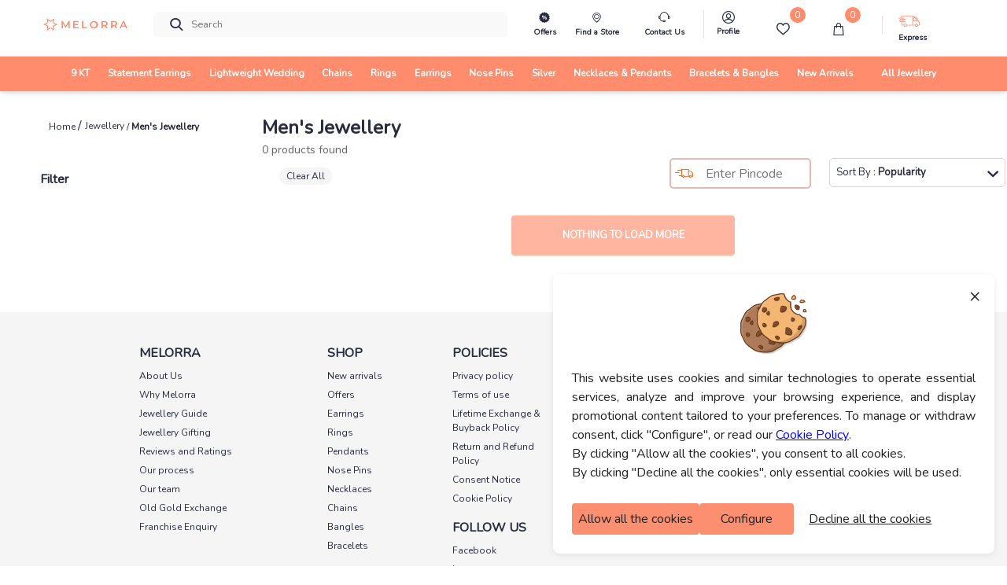

--- FILE ---
content_type: text/html; charset=utf-8
request_url: https://www.melorra.com/jewellery/men-gold-earrings/
body_size: 15350
content:
<!DOCTYPE html><html lang="en"><head><link rel="preload" as="style" type="text/css" href="https://assets.melorra.com/static/nprogress.css"/><link rel="preload" as="style" type="text/css" href="https://assets.melorra.com/static/css/App.min.css"/><link rel="preload" as="style" type="text/css" href="https://assets.melorra.com/static/css/slick.min.css"/><link rel="preload" as="style" type="text/css" href="https://assets.melorra.com/static/css/slick-theme.min.css"/><link rel="preload" as="style" type="text/css" href="https://assets.melorra.com/melorra_fonts/melorraicon_1712.min.css"/><link rel="preload" as="style" type="text/css" href="https://assets.melorra.com/nunito/nunito.css"/><meta charSet="utf-8"/><meta name="viewport" content="minimum-scale=1, initial-scale=1, width=device-width, shrink-to-fit=no"/><meta name="mobile-web-app-capable" content="yes"/><meta name="apple-mobile-web-app-capable" content="yes"/><link rel="manifest" href="/manifest.json"/><link rel="preconnect" href="https://assets.melorra.com/"/><link rel="preconnect" href="https://sas.melorra.com/"/><link rel="preconnect" href="https://services-catalog.melorra.com/"/><link rel="preconnect" href="https://services-customer.melorra.com/"/><link rel="preconnect" href="https://photos.melorra.com/"/><link rel="dns-prefetch" href="https://assets.melorra.com/"/><link rel="dns-prefetch" href="https://services-catalog.melorra.com/"/><link rel="dns-prefetch" href="https://services-customer.melorra.com/"/><link rel="dns-prefetch" href="https://photos.melorra.com/"/><link rel="dns-prefetch" href="https://sas.melorra.com/"/><link rel="shortcut icon" href="https://assets.melorra.com/logo/favicon.ico"/><link rel="stylesheet" type="text/css" href="https://assets.melorra.com/static/nprogress.css"/><link rel="stylesheet" type="text/css" href="https://assets.melorra.com/static/css/App.min.css"/><link rel="stylesheet" type="text/css" href="https://assets.melorra.com/static/css/slick.min.css"/><link rel="stylesheet" type="text/css" href="https://assets.melorra.com/static/css/slick-theme.min.css"/><link rel="stylesheet" type="text/css" href="https://assets.melorra.com/melorra_fonts/melorraicon_1712.min.css"/><link rel="stylesheet" type="text/css" href="https://assets.melorra.com/nunito/nunito.css"/><script type="application/ld+json">{
                            "@context": "http://schema.org",
                            "@type": "Organization",
                            "name": "Melorra",
                            "url": "https://www.melorra.com/",
                            "sameAs": ["https://www.facebook.com/melorrajewellery","https://twitter.com/melorra_com","https://www.instagram.com/melorra_com" ,"https://www.youtube.com/channel/UC7AvsEISkPXmdph2SULPm3g"]
                          }</script><script async="" src="https://www.googletagmanager.com/gtag/js?id=G-HMNX76NHGV"></script><script>
            window.dataLayer = window.dataLayer || [];
            function gtag(){dataLayer.push(arguments);}
            gtag('js', new Date());

            // GA4 property
            gtag('config', 'G-HMNX76NHGV');

            // Google Ads property
            gtag('config', 'AW-17025792041');
          </script><title>Online Jewellery Shopping Store: Buy Gold, Gemstone and Diamond Jewellery Online in India</title><meta name="robots" content="noindex, follow"/><meta name="description" content="Jewellery Online: Melorra.com - Choose from Latest 12000+ Gold &amp; Diamond Jewellery Designs - Earrings, Rings, Pendant, Nose Ring, Nose Pin, Bracelets &amp; Bangles, Necklaces &amp; Chains ✓ 100% Original Products ✓ COD ✓ 15 Days Return &amp; Lifetime Exchange Available  ✓ BIS Hallmarked SGL Gold ✓ IGI &amp; DGLA Certified Diamond"/><link rel="canonical" href="https://www.melorra.com/jewellery/men-gold-earrings/"/><meta property="og:url" content="https://www.melorra.com/jewellery/men-gold-earrings/"/><script type="application/ld+json">{"@context":"http://schema.org","@type":"BreadcrumbList","itemListElement":[{"@type":"ListItem","position":1,"name":"Home","item":"https://www.melorra.com/"},{"@type":"ListItem","position":2,"name":"Jewellery","item":"https://www.melorra.com/jewellery/"},{"@type":"ListItem","position":3,"name":"Fine Jewellery For Women","item":"https://www.melorra.com/"}]}</script><script type="application/ld+json">{"@context":"http://schema.org","@type":"ItemList","numberOfItems":10,"itemListElement":[],"selectedKarat":"22k"}</script><script type="application/ld+json">{"@context":"https://schema.org/","@type":"Product","description":"undefined At Melorra","image":"https://photos.melorra.com/dev/catalogue/images/undefined","brand":{"@type":"Brand","name":"Melorra"},"offers":{"@type":"AggregateOffer","priceCurrency":"INR","url":"https://www.melorra.com/jewellery/men-gold-earrings/","lowPrice":"1000","highPrice":"100000"}}</script><meta name="next-head-count" content="39"/><script>
                !function(f,b,e,v,n,t,s)
                {if(f.fbq)return;n=f.fbq=function(){n.callMethod?
                n.callMethod.apply(n,arguments):n.queue.push(arguments)};
                if(!f._fbq)f._fbq=n;n.push=n;n.loaded=!0;n.version='2.0';
                n.queue=[];t=b.createElement(e);t.async=!0;
                t.src=v;s=b.getElementsByTagName(e)[0];
                s.parentNode.insertBefore(t,s)}(window, document,'script',
                'https://connect.facebook.net/en_US/fbevents.js');
                fbq('init', '691965329857722'); 
                fbq('track', 'PageView');
              </script><noscript><img height="1" width="1" style="display:none" src="https://www.facebook.com/tr?id=691965329857722&amp;ev=PageView&amp;noscript=1"/></noscript><meta name="next-font-preconnect"/><link rel="preload" href="https://sas.melorra.com/_next/static/css/095622093fec71b8.css" as="style"/><link rel="stylesheet" href="https://sas.melorra.com/_next/static/css/095622093fec71b8.css" data-n-g=""/><noscript data-n-css=""></noscript><script defer="" nomodule="" src="https://sas.melorra.com/_next/static/chunks/polyfills-5cd94c89d3acac5f.js"></script><script defer="" src="https://sas.melorra.com/_next/static/chunks/25571.fe3494b08881c463.js"></script><script src="https://sas.melorra.com/_next/static/chunks/webpack-e1f705e657dc1fdf.js" defer=""></script><script src="https://sas.melorra.com/_next/static/chunks/framework-ca241945d620efbc.js" defer=""></script><script src="https://sas.melorra.com/_next/static/chunks/main-0670cadaf0160dce.js" defer=""></script><script src="https://sas.melorra.com/_next/static/chunks/pages/_app-95ef669fb32cba71.js" defer=""></script><script src="https://sas.melorra.com/_next/static/chunks/75fc9c18-c4c781aba0d3356f.js" defer=""></script><script src="https://sas.melorra.com/_next/static/chunks/41664-223a99a5f94f75ea.js" defer=""></script><script src="https://sas.melorra.com/_next/static/chunks/25675-418354293d6d89fb.js" defer=""></script><script src="https://sas.melorra.com/_next/static/chunks/1216-adf5b65e656b6355.js" defer=""></script><script src="https://sas.melorra.com/_next/static/chunks/45292-01b2f151d3db05aa.js" defer=""></script><script src="https://sas.melorra.com/_next/static/chunks/98488-22ef97d3bece4bdf.js" defer=""></script><script src="https://sas.melorra.com/_next/static/chunks/74062-f9f59ddb4e135a2b.js" defer=""></script><script src="https://sas.melorra.com/_next/static/chunks/16605-7b256bf119e07aa6.js" defer=""></script><script src="https://sas.melorra.com/_next/static/chunks/42662-cec5044a85290383.js" defer=""></script><script src="https://sas.melorra.com/_next/static/chunks/64639-75dda224af0ef045.js" defer=""></script><script src="https://sas.melorra.com/_next/static/chunks/88464-8b8a5164406ecd1f.js" defer=""></script><script src="https://sas.melorra.com/_next/static/chunks/61580-f9f4b060a64a921d.js" defer=""></script><script src="https://sas.melorra.com/_next/static/chunks/19190-06e4a52ea648a633.js" defer=""></script><script src="https://sas.melorra.com/_next/static/chunks/pages/jewellery/%5Bslug%5D-89ffb1324a6b9af4.js" defer=""></script><script src="https://sas.melorra.com/_next/static/juuyFU0FCzm4_5ifwTBXh/_buildManifest.js" defer=""></script><script src="https://sas.melorra.com/_next/static/juuyFU0FCzm4_5ifwTBXh/_ssgManifest.js" defer=""></script><script src="https://sas.melorra.com/_next/static/juuyFU0FCzm4_5ifwTBXh/_middlewareManifest.js" defer=""></script><style id="__jsx-a04564432f4dc4dd">@media only screen and (max-width:800px){.view-more.jsx-a04564432f4dc4dd{display:none!important}}.view-more.jsx-a04564432f4dc4dd{width:17.75rem!important;height:3.188rem!important;-webkit-box-align:center;-webkit-align-items:center;-moz-box-align:center;-ms-flex-align:center;align-items:center;padding:12px 15px;text-transform:uppercase;margin-top:11px!important;-webkit-border-radius:4px!important;-moz-border-radius:4px!important;border-radius:4px!important;background-color:#ff8d6d}</style></head><body class="checkout-overflow"><style id="__jsx-a04564432f4dc4dd">@media only screen and (max-width:800px){.view-more.jsx-a04564432f4dc4dd{display:none!important}}.view-more.jsx-a04564432f4dc4dd{width:17.75rem!important;height:3.188rem!important;-webkit-box-align:center;-webkit-align-items:center;-moz-box-align:center;-ms-flex-align:center;align-items:center;padding:12px 15px;text-transform:uppercase;margin-top:11px!important;-webkit-border-radius:4px!important;-moz-border-radius:4px!important;border-radius:4px!important;background-color:#ff8d6d}</style><div id="__next"><div class="popup-container"></div><header id="mainnav" class="box-shadow-sm " style="position:sticky;z-index:24;top:0px"><div class="navbar-sticky bg-light" style="position:relative;z-index:12"><div class="navbar navbar-expand-lg navbar-light padding-fix-navbar navbar-padding-fix-xl"><div class="container" style="flex-wrap:nowrap"><button class="navbar-toggler px-0" aria-label="button" type="button"><i class="melorra-back-arrow"></i></button><div class="header_iconbar"><a href="#" style="min-width:6.625rem" title="melorra logo icon"><i class="melorra-logo navbar-tool-icon d-none d-lg-block d-xl-block d-md-none d-sm-none"></i><i style="padding-top:0.25rem" class="melorra-all-jewellery-icon font-size-xl d-flex d-lg-none d-xl-none"></i></a></div><div class="navbar-toolbar d-flex flex-shrink-0 align-items-center header_toolbar_absolute "><a aria-label="Expand-menu" class="navbar-tool navbar-stuck-toggler" href="#"><span class="navbar-tool-tooltip">Expand menu</span><div class="navbar-tool-icon-box"><i class="navbar-tool-icon melorra-hamburger black-icon"></i></div></a><div class="navbaƒžr-tool mr-2 d-none d-lg-block"></div><div class="navbar-tool dropdown mx-3 d-none d-lg-block"></div><div class="navbar-tool dropdown ml-2 d-none d-lg-block"></div><div class="navbar-tool dropdown ml-2 d-block d-lg-none" style="margin:0rem 0rem"><div><i class="melorra-fast-delivery fast-delivery-icon" style="font-size:2rem;vertical-align:middle;color:#f05b00"></i></div></div><div class="navbar-tool dropdown ml-2 " style="margin:0rem 0rem"><div class="d-none d-lg-block border-right pr-4"><a aria-label="melorra-customerCare" href="#" class="navbar-tool-icon-box dropdown-toggle"><div class="d-flex flex-column"><i class="melorra-customerCare font-size-xl"></i><div class="font-size-xs font-weight-semi-bold mt-1 header-font">Contact Us</div></div></a></div><ul class="dropdown-menu dropdown-menu-right dropdown" style="width:18.75rem"><div class="widget widget-cart px-3 pt-3 pb-0 "><div data-simplebar-auto-hide="false"><li><dl class="row"><dt class="col-sm-12 pt-3" style="margin-bottom:0;font-size:14px;color:#282c3f;font-weight:600">Need more help ?<!-- --> </dt><dd class="col-sm-12" style="font-size:12px;color:#61616D">Connect with our team and they will help you out with anything that you need.</dd><dt class="col-sm-12"><span class="btn col-sm-4"><div><div class="custom-contact-us-icon-container custom-contact-us-whatsapp"><i class="melorra-whatsapp-green"></i></div></div></span><span class="btn col-4"><div><div class="custom-contact-us-icon-container"><i class="melorra-email"></i></div></div></span></dt><dd class="col-sm-12"><span class="col-4" style="color:#000000;font-size:10px;margin-right:20px">Whatsapp</span><span class="col-4" style="color:#000000;font-size:10px;margin-left:10px">Email : </span></dd></dl></li><span class="font-size-sm" style="margin-bottom:0rem;font-size:0.875rem;color:#282c3f;font-weight:600">9 AM to 8 PM on all 365 days</span></div></div></ul></div><div class="navbar-tool ml-2 d-block d-lg-none"><a aria-label="Search" href="#" class="navbar-tool-icon-box"><i class="melorra-search navbar-tool-icon"></i></a></div><div class="navbar-tool dropdown ml-2 d-none d-lg-block"><a aria-label="melorra-Profile" href="#" class="navbar-tool-icon-box dropdown-toggle"><div class="d-flex flex-column header-profile-alignment"><a class="navbar-tool-icon-box" href="/sign-in"><i class="melorra-Profile-melorra_new font-size-xl"></i><div class="font-size-xs font-weight-semi-bold mt-1 profile-font header-font">Profile</div></a></div></a><div class="dropdown-menu dropdown-menu-right dropdown p-0 profile-header-dropdown__container"><div class="widget widget-cart"><div data-simplebar="true" data-simplebar-auto-hide="false"><div style="padding:30px 12px 18px 12px"><p style="color:#282c3f;font-size:14px;font-weight:600;margin:0">Welcome</p><p style="color:#7e818c;font-size:12px">To access account and manage orders</p><a href="/sign-in/"><div class="text-center"><button style="width:100%;border-radius:23px;font-weight:600" type="button" class="btn btn-primary">Login to your account</button></div></a></div><div class="widget-cart-item pb-2 border-bottom border-top"><a href="#" class="dropdown-item"><div class="d-flex align-items-center"><div class="lead pt-1"><i class="melorra-Profile-melorra_new"></i></div><div class="ml-2 pt-1"><span class="d-block profile-text-heading" style="font-weight:600">Personal Information</span></div><div class="ml-auto"><i class="melorra-arrow-right"></i></div></div></a></div><div class="widget-cart-item py-2 border-bottom"><a href="#" class="dropdown-item"><div class="d-flex align-items-center"><div class="lead pt-1"><i class="melorra-mediumBox font-size-xl"></i></div><div class="ml-2 pt-1"><span class="d-block profile-text-heading" style="font-weight:600">My Orders</span></div><div class="ml-auto"><i class="melorra-arrow-right"></i></div></div></a></div><div class="widget-cart-item py-2 border-bottom"><a href="#" class="dropdown-item"><div class="d-flex align-items-center"><div class="lead pt-1"><i class="melorra-heart-1 font-size-xl"></i></div><div class="ml-2 pt-1"><span class="d-block profile-text-heading" style="font-weight:600">My WishList</span></div><div class="ml-auto"><i class="melorra-arrow-right"></i></div></div></a></div><div class="widget-cart-item py-2 border-bottom"><a href="#" class="dropdown-item"><div class="d-flex align-items-center"><div class="lead pt-1"><i class="melorra-tape font-size-xl"></i></div><div class="ml-2 pt-1"><span class="d-block profile-text-heading" style="font-weight:600">My Measurements</span></div><div class="ml-auto"><i class="melorra-arrow-right"></i></div></div></a></div></div></div></div></div><div class="d-inline-flex icon-fix"><div class="navbar-tool nav-bar-wishlist"><a aria-label="Wishlist" href="#" class="navbar-tool-icon-box"><div class="d-flex flex-column"><span class="navbar-tool-label"> <!-- -->0</span><i class="nav-bar-icons melorra-Wishlist-melorra_new"></i><div class="font-size-xs font-weight-semi-bold mt-1 header-font cart-action">Wishlist</div></div></a></div><div class="navbar-tool dropdown"><a aria-label="cart" class="navbar-tool-icon-box dropdown-toggle"><div class="d-flex flex-column"><span class="navbar-tool-label">0</span><i class=" melorra-Bag-melorra_new nav-bar-icons"></i><div class="font-size-xs font-weight-semi-bold mt-1 header-font cart-action">Cart</div></div></a></div></div><div class="navbar-tool ml-2 " style="margin:0rem 1rem"><div class="d-none d-lg-block"><div class="navbar-tool dropdown ml-4 border-left " style="padding-left:20px"><div class="d-flex flex-column header-profile-alignment mr-2"><i class="melorra-Express-Icon fast-delivery-header"></i><div class="font-size-xs font-weight-semi-bold header-font">Express</div></div><div class="dropdown-menu dropdown-menu-right dropdown p-3 profile-header-dropdown__container pincode-popup" style="background-color:#FDF4EA"><div class="d-flex justify-content-center"><img src="https://photos.melorra.com/assets/pinmarker.png"/></div><div class="popup-title">Unlock One Day Delivery With Your Pin Code</div><div class="popup-text"></div><div class="input-group mb-3 mt-4"><input type="text" inputMode="numeric" class="form-control popup-inputfield-border" placeholder="Enter Pincode here" aria-label="Enter Pincode here" aria-describedby="basic-addon2" value=""/><div class="input-group-append"><span class="input-group-text popup-check-btn cursor-pointer" id="basic-addon2">CHECK</span></div></div><div class="ship__estimateContainer "></div></div></div></div></div><div class="navbar-tool dropdown ml-2 " style="margin:0rem 1rem"><div class="d-block d-sm-none"><a aria-label="account" href="#" class="navbar-tool-icon-box"></a></div><div class="d-none d-lg-block"><a aria-label="account" href="#" class="navbar-tool-icon-box dropdown-toggle"><div class="d-flex flex-column"></div></a></div></div></div><div class="navbar-toolbar d-flex flex-shrink-0 align-items-center header_contact_toolbar "><div class="navbar-tool dropdown ml-2 " style="margin:0 1rem"><div class="d-block d-sm-none"><a aria-label="country-modal" href="#" class="d-flex navbar-tool-icon-box"><div><div style="padding-left:10px"><div class=" ||   ||  ||  ||  || "></div></div></div><i class="melorra-customerCare navbar-tool-icon" style="font-size:1.5rem"></i></a></div></div></div><div class="cz-sidebar custom-sidebar" id="navbarCollapse"><div class="d-block d-lg-none"></div></div><div class="d-none" style="z-index:1"><i class="melorra-customerCare font-size-xl pr-2"></i></div><div class="d-none" style="z-index:1"><span class="navbar-tool ml-2 d-block d-sm-none"><a aria-label="melorra-search" href="#" class="navbar-tool-icon-box"><i class="melorra-search navbar-tool-icon"></i></a></span></div></div></div><div class="navbar navbar-expand-lg navbar-light navbar-stuck-menu mt-2 pt-0 pb-0 border-top custom-navbar-border header-custom-lg"><div class="container d-none d-lg-block header-alignment"><div id="navbarCollapse" class="m-auto"><div class="cz-sidebar-body p-lg-0 d-none d-sm-block "><div class="w-100"><ul class="navbar-nav d-flex justify-content-between"><li class="nav-item dropdown custom_dropdown nav-color" style="padding-top:0px !important"><a class="nav-link dropdown-toggle font-change" href="/jewellery/9karat/" data-toggle="dropdown"><span>9 KT</span></a><div class=" custom-dropdown-menu dropdown-menu p-0 pb-5 pt-3 "><div class="d-flex flex-wrap flex-md-nowrap custom-menus"><div class="custom-mega-dropdown-column"><div class="mega-dropdown-column m-2 undefined"><div class="widget widget-links"><p class="font-size-base primary mb-3 font-weight-bold header-label-font">SHOP BY TYPE</p><ul class="widget-list"><li class="widget-list-item pb-1"><a href="/jewellery/9karat-yellow+gold/" class="widget-list-link">Yellow Gold</a></li><li class="widget-list-item pb-1"><a href="/jewellery/9karat-white+gold/" class="widget-list-link">White Gold</a></li><li class="widget-list-item pb-1"><a href="/jewellery/9karat-rose+gold/" class="widget-list-link">Rose Gold</a></li><li class="widget-list-item pb-1"><a href="/jewellery/9karat-multiple+gold/" class="widget-list-link">Multiple</a></li></ul></div></div></div><div class="mega-dropdown-column pl-4 custom-mega-dropdown-column"><div class="mega-dropdown-column m-2 undefined"><div class="widget widget-links"><p class="font-size-base primary mb-3 font-weight-bold header-label-font">SHOP BY OCCASION</p><ul class="widget-list"><li class="widget-list-item pb-1"><a href="/jewellery/work+wear-9karat/" class="widget-list-link">Work wear</a></li><li class="widget-list-item pb-1"><a href="/jewellery/party+wear-9karat/" class="widget-list-link">Party wear</a></li><li class="widget-list-item pb-1"><a href="/jewellery/casual+wear-9karat/" class="widget-list-link">Casual wear</a></li></ul></div></div></div><div class=" custom-mega-dropdown-column"><div class="mega-dropdown-column m-2 undefined"><div class="widget widget-links"><p class="font-size-base primary mb-3 font-weight-bold header-label-font">SHOP BY PRICE</p><ul class="widget-list"><li class="widget-list-item pb-1"><a href="/jewellery/9karat-less+than+rs+10000/" class="widget-list-link">Less than ₹10K</a></li><li class="widget-list-item pb-1"><a href="/jewellery/9karat-rs+10000+to+rs+20000/" class="widget-list-link">₹10K to ₹20K</a></li><li class="widget-list-item pb-1"><a href="/jewellery/9karat-rs+20000+to+rs+30000/" class="widget-list-link">₹20K to ₹30K</a></li><li class="widget-list-item pb-1"><a href="/jewellery/9karat-rs+30000+to+rs+50000/" class="widget-list-link">₹30K to ₹50K</a></li><li class="widget-list-item pb-1"><a href="9karat-rs+50000+and+above/" class="widget-list-link">Above ₹50K</a></li></ul></div></div></div><div class="custom-mega-dropdown-column"><div class="mega-dropdown-column m-2 undefined"><div class="widget widget-links"><p class="font-size-base primary mb-3 font-weight-bold header-label-font">SHOP BY STYLE</p><ul class="widget-list"><li class="widget-list-item pb-1"><a href="/jewellery/9karat-regular+rings/" class="widget-list-link">Regular Rings</a></li><li class="widget-list-item pb-1"><a href="/jewellery/9karat-pendant/" class="widget-list-link">Pendants</a></li><li class="widget-list-item pb-1"><a href="/jewellery/9karat-wide+rings/" class="widget-list-link">Wide Rings</a></li><li class="widget-list-item pb-1"><a href="/jewellery/9karat-oval+bangles/" class="widget-list-link">Oval Bangles</a></li><li class="widget-list-item pb-1"><a href="/jewellery/9karat-solitaires/" class="widget-list-link">Solitaire</a></li><li class="widget-list-item pb-1"><a href="/jewellery/9karat-eternity+bangle/" class="widget-list-link">Eternity Bangles</a></li><li class="widget-list-item pb-1"><a href="/jewellery/9karat-open+top+rings/" class="widget-list-link">Open Top Rings</a></li><li class="widget-list-item pb-1"><a href="/jewellery/9karat-cocktail+rings/" class="widget-list-link">Cocktail Rings</a></li><li class="widget-list-item pb-1"><a href="/jewellery/9karat-round+bangles/" class="widget-list-link">Round Bangles</a></li><li class="widget-list-item pb-1"><a href="/jewellery/9karat-charm+rings/" class="widget-list-link">Charm Rings</a></li><li class="widget-list-item pb-1"><a href="/jewellery/9karat-stack+rings/" class="widget-list-link">Stack Rings</a></li></ul></div></div></div><div class="custom-mega-dropdown-column"></div><div class="m-2 header-dropdown-item-img_container"><div class="widget widget-links"><a class="d-block overflow-hidden rounded-lg mb-3 header-dropdown-item-img-anchor" href="/jewellery/9karat/"><span style="box-sizing:border-box;display:inline-block;overflow:hidden;width:initial;height:initial;background:none;opacity:1;border:0;margin:0;padding:0;position:relative;max-width:100%"><span style="box-sizing:border-box;display:block;width:initial;height:initial;background:none;opacity:1;border:0;margin:0;padding:0;max-width:100%"><img style="display:block;max-width:100%;width:initial;height:initial;background:none;opacity:1;border:0;margin:0;padding:0" alt="" aria-hidden="true" src="data:image/svg+xml,%3csvg%20xmlns=%27http://www.w3.org/2000/svg%27%20version=%271.1%27%20width=%27500%27%20height=%27500%27/%3e"/></span><img alt="category image" src="[data-uri]" decoding="async" data-nimg="intrinsic" class="header-dropdown-item-img" style="position:absolute;top:0;left:0;bottom:0;right:0;box-sizing:border-box;padding:0;border:none;margin:auto;display:block;width:0;height:0;min-width:100%;max-width:100%;min-height:100%;max-height:100%"/><noscript><img alt="category image" src="https://assets.melorra.com/assets/9KT.jpg" decoding="async" data-nimg="intrinsic" style="position:absolute;top:0;left:0;bottom:0;right:0;box-sizing:border-box;padding:0;border:none;margin:auto;display:block;width:0;height:0;min-width:100%;max-width:100%;min-height:100%;max-height:100%" class="header-dropdown-item-img" loading="lazy"/></noscript></span><div class="header-dropdown-item-img-content"><p style="padding:5px">Gold is forever. Now easier to own.
Invest in 9KT designs thats budget-friendly,
fashionable and a smart value for tomorrow.</p><button class="btn-pill pl-7 pr-7 pt-3 pb-3 btn-lg customizedViewAllDesign btn ">VIEW ALL DESIGNS</button></div></a></div></div></div></div></li><li class="nav-item dropdown custom_dropdown nav-color" style="padding-top:0px !important"><a class="nav-link dropdown-toggle font-change" href="/jewellery/drops-sort+by+price+low+to+high/" data-toggle="dropdown"><span>Statement Earrings</span></a><div class=" custom-dropdown-menu dropdown-menu p-0 pb-5 pt-3 "><div class="d-flex flex-wrap flex-md-nowrap custom-menus"><div class="custom-mega-dropdown-column"><div class="mega-dropdown-column m-2 undefined"><div class="widget widget-links"><p class="font-size-base primary mb-3 font-weight-bold header-label-font">SHOP BY TYPE</p><ul class="widget-list"><li class="widget-list-item pb-1"><a href="/jewellery/yellow+gold-drops/" class="widget-list-link">Yellow Gold</a></li><li class="widget-list-item pb-1"><a href="/jewellery/white+gold-drops/" class="widget-list-link">White Gold</a></li><li class="widget-list-item pb-1"><a href="/jewellery/rose+gold-drops/" class="widget-list-link">Rose Gold</a></li><li class="widget-list-item pb-1"><a href="/jewellery/multiple+gold-drops/" class="widget-list-link">Multiple</a></li></ul></div></div></div><div class="mega-dropdown-column pl-4 custom-mega-dropdown-column"><div class="mega-dropdown-column m-2 undefined"><div class="widget widget-links"><p class="font-size-base primary mb-3 font-weight-bold header-label-font">SHOP BY OCCASION</p><ul class="widget-list"><li class="widget-list-item pb-1"><a href="/jewellery/work+wear-drops/" class="widget-list-link">Work wear</a></li><li class="widget-list-item pb-1"><a href="/jewellery/party+wear-drops/" class="widget-list-link">Party wear</a></li><li class="widget-list-item pb-1"><a href="/jewellery/casual+wear-drops/" class="widget-list-link">Casual wear</a></li></ul></div></div></div><div class=" custom-mega-dropdown-column"><div class="mega-dropdown-column m-2 undefined"><div class="widget widget-links"><p class="font-size-base primary mb-3 font-weight-bold header-label-font">SHOP BY PRICE</p><ul class="widget-list"><li class="widget-list-item pb-1"><a href="/jewellery/drops-less+than+rs+10000/" class="widget-list-link">Less than ₹10K</a></li><li class="widget-list-item pb-1"><a href="/jewellery/drops-rs+10000+to+rs+20000/" class="widget-list-link">₹10K to ₹20K</a></li><li class="widget-list-item pb-1"><a href="/jewellery/drops-rs+20000+to+rs+30000/" class="widget-list-link">₹20K to ₹30K</a></li><li class="widget-list-item pb-1"><a href="/jewellery/drops-rs+30000+to+rs+50000/" class="widget-list-link">₹30K to ₹50K</a></li><li class="widget-list-item pb-1"><a href="drops-rs+50000+and+above/" class="widget-list-link">Above ₹50K</a></li></ul></div></div></div><div class="custom-mega-dropdown-column"><div class="mega-dropdown-column m-2 undefined"><div class="widget widget-links"><p class="font-size-base primary mb-3 font-weight-bold header-label-font">SHOP BY KARAT</p><ul class="widget-list"><li class="widget-list-item pb-1"><a href="/jewellery/9karat-drops/" class="widget-list-link">9 Karat Gold</a></li><li class="widget-list-item pb-1"><a href="/jewellery/14karat-drops/" class="widget-list-link">14 Karat Gold</a></li><li class="widget-list-item pb-1"><a href="/jewellery/18karat-drops/" class="widget-list-link">18 Karat Gold</a></li><li class="widget-list-item pb-1"><a href="/jewellery/22karat-drops/" class="widget-list-link">22 Karat Gold</a></li><li class="widget-list-item pb-1"><a href="/jewellery/925karat-drops/" class="widget-list-link">925 Karat</a></li></ul></div></div></div><div class="custom-mega-dropdown-column"></div><div class="m-2 header-dropdown-item-img_container"><div class="widget widget-links"><a class="d-block overflow-hidden rounded-lg mb-3 header-dropdown-item-img-anchor" href="/jewellery/drops-sort+by+price+high+to+low/"><span style="box-sizing:border-box;display:inline-block;overflow:hidden;width:initial;height:initial;background:none;opacity:1;border:0;margin:0;padding:0;position:relative;max-width:100%"><span style="box-sizing:border-box;display:block;width:initial;height:initial;background:none;opacity:1;border:0;margin:0;padding:0;max-width:100%"><img style="display:block;max-width:100%;width:initial;height:initial;background:none;opacity:1;border:0;margin:0;padding:0" alt="" aria-hidden="true" src="data:image/svg+xml,%3csvg%20xmlns=%27http://www.w3.org/2000/svg%27%20version=%271.1%27%20width=%27500%27%20height=%27500%27/%3e"/></span><img alt="category image" src="[data-uri]" decoding="async" data-nimg="intrinsic" class="header-dropdown-item-img" style="position:absolute;top:0;left:0;bottom:0;right:0;box-sizing:border-box;padding:0;border:none;margin:auto;display:block;width:0;height:0;min-width:100%;max-width:100%;min-height:100%;max-height:100%"/><noscript><img alt="category image" src="https://assets.melorra.com/assets/images/Earrings.jpg" decoding="async" data-nimg="intrinsic" style="position:absolute;top:0;left:0;bottom:0;right:0;box-sizing:border-box;padding:0;border:none;margin:auto;display:block;width:0;height:0;min-width:100%;max-width:100%;min-height:100%;max-height:100%" class="header-dropdown-item-img" loading="lazy"/></noscript></span><div class="header-dropdown-item-img-content"><p style="padding:5px">Elegant gold drop earrings designed to add timeless charm and sophistication to every outfit you wear.</p><button class="btn-pill pl-7 pr-7 pt-3 pb-3 btn-lg customizedViewAllDesign btn ">VIEW ALL DESIGNS</button></div></a></div></div></div></div></li><li class="nav-item dropdown custom_dropdown nav-color" style="padding-top:0px !important"><a class="nav-link dropdown-toggle font-change" href="/jewellery/for+lightweight/" data-toggle="dropdown"><span>Lightweight Wedding</span></a><div class=" custom-dropdown-menu dropdown-menu p-0 pb-5 pt-3 "><div class="d-flex flex-wrap flex-md-nowrap custom-menus"><div class="custom-mega-dropdown-column"><div class="mega-dropdown-column m-2 undefined"><div class="widget widget-links"><p class="font-size-base primary mb-3 font-weight-bold header-label-font">SHOP BY TYPE</p><ul class="widget-list"><li class="widget-list-item pb-1"><a href="/jewellery/gold-for+lightweight/" class="widget-list-link">Gold</a></li><li class="widget-list-item pb-1"><a href="/jewellery/diamond-for+lightweight/" class="widget-list-link">Diamond</a></li></ul></div></div></div><div class="mega-dropdown-column pl-4 custom-mega-dropdown-column"><div class="mega-dropdown-column m-2 mt-4"><div class="widget widget-links"><p class="font-size-base primary mb-3 font-weight-bold header-label-font">SHOP BY PRICE</p><ul class="widget-list"><li class="widget-list-item pb-1"><a href="/jewellery/rs+10000+to+rs+20000-for+lightweight/" class="widget-list-link">₹10K to ₹20K</a></li><li class="widget-list-item pb-1"><a href="/jewellery/rs+20000+to+rs+30000-for+lightweight/" class="widget-list-link">₹20K to ₹30K</a></li><li class="widget-list-item pb-1"><a href="/jewellery/rs+30000+to+rs+50000-for+lightweight/" class="widget-list-link">₹30K to ₹50K</a></li><li class="widget-list-item pb-1"><a href="/jewellery/rs+50000+and+above-for+lightweight/" class="widget-list-link">Above ₹50K</a></li></ul></div></div></div><div class="custom-mega-dropdown-column"><div class="mega-dropdown-column m-2 undefined"><div class="widget widget-links"><p class="font-size-base primary mb-3 font-weight-bold header-label-font">SHOP BY CATEGORY</p><ul class="widget-list"><li class="widget-list-item pb-1"><a href="/jewellery/earrings-for+lightweight/" class="widget-list-link">Earrings</a></li><li class="widget-list-item pb-1"><a href="/jewellery/necklaces-for+lightweight/" class="widget-list-link">Necklaces</a></li><li class="widget-list-item pb-1"><a href="/jewellery/rings-for+lightweight/" class="widget-list-link">Rings</a></li><li class="widget-list-item pb-1"><a href="/jewellery/bangles-for+lightweight/" class="widget-list-link">Bangles</a></li><li class="widget-list-item pb-1"><a href="/jewellery/bracelets-for+lightweight/" class="widget-list-link">Bracelets</a></li></ul></div></div></div><div class="custom-mega-dropdown-column"><div class="mega-dropdown-column m-2 undefined"><div class="widget widget-links"><p class="font-size-base primary mb-3 font-weight-bold header-label-font">SHOP BY STYLE</p><ul class="widget-list"><li class="widget-list-item pb-1"><a href="/jewellery/drops-for+lightweight/" class="widget-list-link">Drops</a></li><li class="widget-list-item pb-1"><a href="/jewellery/regular+rings-for+lightweight/" class="widget-list-link">Regular Rings</a></li><li class="widget-list-item pb-1"><a href="/jewellery/necklets-for+lightweight/" class="widget-list-link">Necklets</a></li><li class="widget-list-item pb-1"><a href="/jewellery/oval+bangles-for+lightweight/" class="widget-list-link">Oval Bangles</a></li><li class="widget-list-item pb-1"><a href="/jewellery/flexible+bracelets-for+lightweight/" class="widget-list-link">Flexible Bracelets</a></li><li class="widget-list-item pb-1"><a href="/jewellery/round+bangles-for+lightweight/" class="widget-list-link">Round Bangles</a></li><li class="widget-list-item pb-1"><a href="/jewellery/chokers-for+lightweight/" class="widget-list-link">Chokers</a></li></ul></div></div></div><div class="m-2 header-dropdown-item-img_container"><div class="widget widget-links"><a class="d-block overflow-hidden rounded-lg mb-3 header-dropdown-item-img-anchor" href="/jewellery/for+lightweight/"><span style="box-sizing:border-box;display:inline-block;overflow:hidden;width:initial;height:initial;background:none;opacity:1;border:0;margin:0;padding:0;position:relative;max-width:100%"><span style="box-sizing:border-box;display:block;width:initial;height:initial;background:none;opacity:1;border:0;margin:0;padding:0;max-width:100%"><img style="display:block;max-width:100%;width:initial;height:initial;background:none;opacity:1;border:0;margin:0;padding:0" alt="" aria-hidden="true" src="data:image/svg+xml,%3csvg%20xmlns=%27http://www.w3.org/2000/svg%27%20version=%271.1%27%20width=%27500%27%20height=%27500%27/%3e"/></span><img alt="category image" src="[data-uri]" decoding="async" data-nimg="intrinsic" class="header-dropdown-item-img" style="position:absolute;top:0;left:0;bottom:0;right:0;box-sizing:border-box;padding:0;border:none;margin:auto;display:block;width:0;height:0;min-width:100%;max-width:100%;min-height:100%;max-height:100%"/><noscript><img alt="category image" src="https://assets.melorra.com/assets/images/Solitaire.jpg" decoding="async" data-nimg="intrinsic" style="position:absolute;top:0;left:0;bottom:0;right:0;box-sizing:border-box;padding:0;border:none;margin:auto;display:block;width:0;height:0;min-width:100%;max-width:100%;min-height:100%;max-height:100%" class="header-dropdown-item-img" loading="lazy"/></noscript></span><div class="header-dropdown-item-img-content"><p style="padding:5px">Designed for the modern bride, perfect for every moment of your celebration. From Mehendi ceremony to Cocktail party.</p><button class="btn-pill pl-7 pr-7 pt-3 pb-3 btn-lg customizedViewAllDesign btn ">VIEW ALL DESIGNS</button></div></a></div></div></div></div></li><li class="nav-item dropdown custom_dropdown nav-color" style="padding-top:0px !important"><a class="nav-link dropdown-toggle font-change" href="/jewellery/chains/" data-toggle="dropdown"><span>Chains</span></a><div class=" custom-dropdown-menu dropdown-menu p-0 pb-5 pt-3 "><div class="d-flex flex-wrap flex-md-nowrap custom-menus"><div class="mega-dropdown-column pl-4 custom-mega-dropdown-column"><div class="mega-dropdown-column m-2 undefined"><div class="widget widget-links"><p class="font-size-base primary mb-3 font-weight-bold header-label-font">SHOP BY TYPE</p><ul class="widget-list"><li class="widget-list-item pb-1"><a href="/jewellery/yellow+gold-chains/" class="widget-list-link">Yellow</a></li><li class="widget-list-item pb-1"><a href="/jewellery/rose+gold-chains/" class="widget-list-link">Rose</a></li><li class="widget-list-item pb-1"><a href="/jewellery/white+gold-chains/" class="widget-list-link">White</a></li><li class="widget-list-item pb-1"><a href="/jewellery/multiple+gold-chains/" class="widget-list-link">Multiple</a></li></ul></div></div></div><div class="custom-mega-dropdown-column"></div><div class="custom-mega-dropdown-column"><div class="mega-dropdown-column m-2 undefined"><div class="widget widget-links"><p class="font-size-base primary mb-3 font-weight-bold header-label-font">SHOP BY KARAT</p><ul class="widget-list"><li class="widget-list-item pb-1"><a href="/jewellery/18karat-gold-chains/" class="widget-list-link">18 Karat Gold</a></li><li class="widget-list-item pb-1"><a href="/jewellery/22karat-gold-chains/" class="widget-list-link">22 Karat Gold</a></li></ul></div></div><div class="mega-dropdown-column m-2 mt-4"><div class="widget widget-links"><p class="font-size-base primary mb-3 font-weight-bold header-label-font">SHOP BY OCCASION</p><ul class="widget-list"><li class="widget-list-item pb-1"><a href="/jewellery/casual+wear-chains/" class="widget-list-link">Casual</a></li><li class="widget-list-item pb-1"><a href="/jewellery/party+wear-chains/" class="widget-list-link">Party</a></li></ul></div></div></div><div class="custom-mega-dropdown-column"><div class="mega-dropdown-column m-2 undefined"><div class="widget widget-links"><p class="font-size-base primary mb-3 font-weight-bold header-label-font">SHOP BY WEIGHT</p><ul class="widget-list"><li class="widget-list-item pb-1"><a href="/jewellery/gold-chains-less+than+2+grams/" class="widget-list-link">Less than 2 Grams</a></li><li class="widget-list-item pb-1"><a href="/jewellery/gold-chains-2+grams+to+4+grams/" class="widget-list-link">2 Grams to 4 Grams</a></li><li class="widget-list-item pb-1"><a href="/jewellery/gold-chains-4+grams+to+6+grams/" class="widget-list-link">4 Grams to 6 Grams</a></li><li class="widget-list-item pb-1"><a href="/jewellery/gold-chains-6+grams+to+8+grams/" class="widget-list-link">6 Grams to 8 Grams</a></li><li class="widget-list-item pb-1"><a href="/jewellery/gold-chains-8+grams+to+10+grams/" class="widget-list-link">8 Grams to 10 Grams</a></li><li class="widget-list-item pb-1"><a href="/jewellery/gold-chains-10+grams+and+above/" class="widget-list-link">10 Grams And Above</a></li></ul></div></div></div><div class="m-2 header-dropdown-item-img_container"><div class="widget widget-links"><a class="d-block overflow-hidden rounded-lg mb-3 header-dropdown-item-img-anchor" href="/jewellery/chains/"><span style="box-sizing:border-box;display:inline-block;overflow:hidden;width:initial;height:initial;background:none;opacity:1;border:0;margin:0;padding:0;position:relative;max-width:100%"><span style="box-sizing:border-box;display:block;width:initial;height:initial;background:none;opacity:1;border:0;margin:0;padding:0;max-width:100%"><img style="display:block;max-width:100%;width:initial;height:initial;background:none;opacity:1;border:0;margin:0;padding:0" alt="" aria-hidden="true" src="data:image/svg+xml,%3csvg%20xmlns=%27http://www.w3.org/2000/svg%27%20version=%271.1%27%20width=%27500%27%20height=%27500%27/%3e"/></span><img alt="category image" src="[data-uri]" decoding="async" data-nimg="intrinsic" class="header-dropdown-item-img" style="position:absolute;top:0;left:0;bottom:0;right:0;box-sizing:border-box;padding:0;border:none;margin:auto;display:block;width:0;height:0;min-width:100%;max-width:100%;min-height:100%;max-height:100%"/><noscript><img alt="category image" src="https://assets.melorra.com/assets/images/Chains.jpg" decoding="async" data-nimg="intrinsic" style="position:absolute;top:0;left:0;bottom:0;right:0;box-sizing:border-box;padding:0;border:none;margin:auto;display:block;width:0;height:0;min-width:100%;max-width:100%;min-height:100%;max-height:100%" class="header-dropdown-item-img" loading="lazy"/></noscript></span><div class="header-dropdown-item-img-content"><p style="padding:5px">Here&#x27;s something for your everyday fashion - Chains! Layer up your daily wear with minimal or statement designs.</p><button class="btn-pill pl-7 pr-7 pt-3 pb-3 btn-lg customizedViewAllDesign btn ">VIEW ALL DESIGNS</button></div></a></div></div></div></div></li><li class="nav-item dropdown custom_dropdown nav-color" style="padding-top:0px !important"><a class="nav-link dropdown-toggle font-change" href="/jewellery/rings/" data-toggle="dropdown"><span>Rings</span></a><div class=" custom-dropdown-menu dropdown-menu p-0 pb-5 pt-3 "><div class="d-flex flex-wrap flex-md-nowrap custom-menus"><div class="custom-mega-dropdown-column"><div class="mega-dropdown-column m-2 undefined"><div class="widget widget-links"><p class="font-size-base primary mb-3 font-weight-bold header-label-font">SHOP BY TYPE</p><ul class="widget-list"><li class="widget-list-item pb-1"><a href="/jewellery/diamond-rings/" class="widget-list-link">Diamond</a></li><li class="widget-list-item pb-1"><a href="/jewellery/gemstone-rings/" class="widget-list-link">Gemstone</a></li><li class="widget-list-item pb-1"><a href="/jewellery/yellow+gold-rings/" class="widget-list-link">Yellow Gold</a></li><li class="widget-list-item pb-1"><a href="/jewellery/rose+gold-rings/" class="widget-list-link">Rose Gold</a></li><li class="widget-list-item pb-1"><a href="/jewellery/white+gold-rings/" class="widget-list-link">White Gold</a></li></ul></div></div></div><div class="mega-dropdown-column pl-4 custom-mega-dropdown-column"><div class="mega-dropdown-column m-2 undefined"><div class="widget widget-links"><p class="font-size-base primary mb-3 font-weight-bold header-label-font">SHOP BY KARAT</p><ul class="widget-list"><li class="widget-list-item pb-1"><a href="/jewellery/14karat-rings/" class="widget-list-link">14 Karat Gold</a></li><li class="widget-list-item pb-1"><a href="/jewellery/18karat-gold-rings/" class="widget-list-link">18 Karat Gold</a></li><li class="widget-list-item pb-1"><a href="/jewellery/22karat-gold-rings/" class="widget-list-link">22 Karat Gold</a></li></ul></div></div></div><div class="mega-dropdown-column custom-mega-dropdown-column"><div class="mega-dropdown-column m-2 undefined"><div class="widget widget-links"><p class="font-size-base primary mb-3 font-weight-bold header-label-font">SHOP BY MOTIFS</p><ul class="widget-list"><li class="widget-list-item pb-1"><a href="/jewellery/geometric-rings/" class="widget-list-link">Geometric</a></li><li class="widget-list-item pb-1"><a href="/jewellery/floral-rings/" class="widget-list-link">Floral</a></li><li class="widget-list-item pb-1"><a href="/jewellery/abstract-rings/" class="widget-list-link">Abstract</a></li><li class="widget-list-item pb-1"><a href="/jewellery/hearts-rings/" class="widget-list-link">Hearts</a></li></ul></div></div><div class="mega-dropdown-column m-2 mt-4"><div class="widget widget-links"><p class="font-size-base primary mb-3 font-weight-bold header-label-font">SHOP BY OCCASION</p><ul class="widget-list"><li class="widget-list-item pb-1"><a href="/jewellery/work+wear-rings/" class="widget-list-link">Work wear</a></li><li class="widget-list-item pb-1"><a href="/jewellery/party+wear-rings/" class="widget-list-link">Party wear</a></li><li class="widget-list-item pb-1"><a href="/jewellery/casual+wear-rings/" class="widget-list-link">Casual wear</a></li></ul></div></div></div><div class="custom-mega-dropdown-column"><div class="mega-dropdown-column m-2 undefined"><div class="widget widget-links"><p class="font-size-base primary mb-3 font-weight-bold header-label-font">SHOP BY STYLE</p><ul class="widget-list"><li class="widget-list-item pb-1"><a href="/jewellery/regular+rings-rings/" class="widget-list-link">Regular Rings</a></li><li class="widget-list-item pb-1"><a href="/jewellery/open+top+rings-rings/" class="widget-list-link">Open Top Rings</a></li><li class="widget-list-item pb-1"><a href="/jewellery/wide+rings-rings/" class="widget-list-link">Wide Rings</a></li><li class="widget-list-item pb-1"><a href="/jewellery/bands-rings/" class="widget-list-link">Bands</a></li><li class="widget-list-item pb-1"><a href="/jewellery/couple-bands/" class="widget-list-link">Couple Bands</a></li><li class="widget-list-item pb-1"><a href="/jewellery/cocktail+rings/" class="widget-list-link">Cocktail Rings</a></li><li class="widget-list-item pb-1"><a href="/jewellery/solitaire-rings/" class="widget-list-link">Solitaire Rings</a></li><li class="widget-list-item pb-1"><a href="/jewellery/finger+sleeves/" class="widget-list-link">Finger Sleeves</a></li><li class="widget-list-item pb-1"><a href="/jewellery/charm+rings-rings/" class="widget-list-link">Charm Rings</a></li><li class="widget-list-item pb-1"><a href="/jewellery/stack+rings-rings/" class="widget-list-link">Stack Rings</a></li></ul></div></div></div><div class="m-2 header-dropdown-item-img_container"><div class="widget widget-links"><a class="d-block overflow-hidden rounded-lg mb-3 header-dropdown-item-img-anchor" href="/jewellery/rings/"><span style="box-sizing:border-box;display:inline-block;overflow:hidden;width:initial;height:initial;background:none;opacity:1;border:0;margin:0;padding:0;position:relative;max-width:100%"><span style="box-sizing:border-box;display:block;width:initial;height:initial;background:none;opacity:1;border:0;margin:0;padding:0;max-width:100%"><img style="display:block;max-width:100%;width:initial;height:initial;background:none;opacity:1;border:0;margin:0;padding:0" alt="" aria-hidden="true" src="data:image/svg+xml,%3csvg%20xmlns=%27http://www.w3.org/2000/svg%27%20version=%271.1%27%20width=%27500%27%20height=%27500%27/%3e"/></span><img alt="category image" src="[data-uri]" decoding="async" data-nimg="intrinsic" class="header-dropdown-item-img" style="position:absolute;top:0;left:0;bottom:0;right:0;box-sizing:border-box;padding:0;border:none;margin:auto;display:block;width:0;height:0;min-width:100%;max-width:100%;min-height:100%;max-height:100%"/><noscript><img alt="category image" src="https://assets.melorra.com/assets/images/Rings.jpg" decoding="async" data-nimg="intrinsic" style="position:absolute;top:0;left:0;bottom:0;right:0;box-sizing:border-box;padding:0;border:none;margin:auto;display:block;width:0;height:0;min-width:100%;max-width:100%;min-height:100%;max-height:100%" class="header-dropdown-item-img" loading="lazy"/></noscript></span><div class="header-dropdown-item-img-content"><p style="padding:5px">Discover a wide array of rings for all your looks. From stack to open-top, style it up, your way.</p><button class="btn-pill pl-7 pr-7 pt-3 pb-3 btn-lg customizedViewAllDesign btn ">VIEW ALL DESIGNS</button></div></a></div></div></div></div></li><li class="nav-item dropdown custom_dropdown nav-color" style="padding-top:0px !important"><a class="nav-link dropdown-toggle font-change" href="/jewellery/earrings/" data-toggle="dropdown"><span>Earrings</span></a><div class=" custom-dropdown-menu dropdown-menu p-0 pb-5 pt-3 "><div class="d-flex flex-wrap flex-md-nowrap custom-menus"><div class="custom-mega-dropdown-column"><div class="mega-dropdown-column m-2 undefined"><div class="widget widget-links"><p class="font-size-base primary mb-3 font-weight-bold header-label-font">SHOP BY TYPE</p><ul class="widget-list"><li class="widget-list-item pb-1"><a href="/jewellery/diamond-earrings/" class="widget-list-link">Diamond</a></li><li class="widget-list-item pb-1"><a href="/jewellery/gemstone-earrings/" class="widget-list-link">Gemstone</a></li><li class="widget-list-item pb-1"><a href="/jewellery/yellow+gold-earrings/" class="widget-list-link">Yellow Gold</a></li><li class="widget-list-item pb-1"><a href="/jewellery/rose+gold-earrings/" class="widget-list-link">Rose Gold</a></li><li class="widget-list-item pb-1"><a href="/jewellery/white+gold-earrings/" class="widget-list-link">White Gold</a></li></ul></div></div><a style="color:#282c3f" href="/jewellery/second+piercing/"><div class="font-size-base primary mb-3 font-weight-bold position-relative ml-2 pt-2"><div>Second Piercing Earrings</div></div></a></div><div class="custom-mega-dropdown-column"><div class="mega-dropdown-column m-2 undefined"><div class="widget widget-links"><p class="font-size-base primary mb-3 font-weight-bold header-label-font">SHOP BY KARAT</p><ul class="widget-list"><li class="widget-list-item pb-1"><a href="/jewellery/14karat-gold-earrings/" class="widget-list-link">14 Karat Gold</a></li><li class="widget-list-item pb-1"><a href="/jewellery/18karat-gold-earrings/" class="widget-list-link">18 Karat Gold</a></li><li class="widget-list-item pb-1"><a href="/jewellery/22karat-gold-earrings/" class="widget-list-link">22 Karat Gold</a></li></ul></div></div></div><div class="mega-dropdown-column pl-4 custom-mega-dropdown-column"><div class="mega-dropdown-column m-2 undefined"><div class="widget widget-links"><p class="font-size-base primary mb-3 font-weight-bold header-label-font">SHOP BY MOTIFS</p><ul class="widget-list"><li class="widget-list-item pb-1"><a href="/jewellery/geometric-earrings/" class="widget-list-link">Geometric</a></li><li class="widget-list-item pb-1"><a href="/jewellery/floral-earrings/" class="widget-list-link">Floral</a></li><li class="widget-list-item pb-1"><a href="/jewellery/star-earrings/" class="widget-list-link">Star</a></li><li class="widget-list-item pb-1"><a href="/jewellery/butterfly-earrings/" class="widget-list-link">Butterfly</a></li><li class="widget-list-item pb-1"><a href="/jewellery/hearts-earrings/" class="widget-list-link">Hearts</a></li></ul></div></div></div><div class="custom-mega-dropdown-column"><div class="mega-dropdown-column m-2 undefined"><div class="widget widget-links"><p class="font-size-base primary mb-3 font-weight-bold header-label-font">SHOP BY STYLE</p><ul class="widget-list"><li class="widget-list-item pb-1"><a href="/jewellery/studs-earrings/" class="widget-list-link">Studs</a></li><li class="widget-list-item pb-1"><a href="/jewellery/drops-earrings/" class="widget-list-link">Drops</a></li><li class="widget-list-item pb-1"><a href="/jewellery/shoulder+dusters-earrings/" class="widget-list-link">Shoulder Dusters</a></li><li class="widget-list-item pb-1"><a href="/jewellery/huggies-earrings/" class="widget-list-link">Huggies</a></li><li class="widget-list-item pb-1"><a href="/jewellery/front+and+backs-earrings/" class="widget-list-link">Front And Backs</a></li></ul></div></div><div class="mega-dropdown-column m-2 undefined"><div class="widget widget-links"><p class="font-size-base primary mb-3 font-weight-bold header-label-font">SHOP BY OCCASION</p><ul class="widget-list"><li class="widget-list-item pb-1"><a href="/jewellery/work+wear-earrings/" class="widget-list-link">Work wear</a></li><li class="widget-list-item pb-1"><a href="/jewellery/party+wear-earrings/" class="widget-list-link">Party wear</a></li><li class="widget-list-item pb-1"><a href="/jewellery/casual+wear-earrings/" class="widget-list-link">Casual wear</a></li></ul></div></div></div><div class="m-2 header-dropdown-item-img_container"><div class="widget widget-links"><a class="d-block overflow-hidden rounded-lg mb-3 header-dropdown-item-img-anchor" href="/jewellery/earrings/"><span style="box-sizing:border-box;display:inline-block;overflow:hidden;width:initial;height:initial;background:none;opacity:1;border:0;margin:0;padding:0;position:relative;max-width:100%"><span style="box-sizing:border-box;display:block;width:initial;height:initial;background:none;opacity:1;border:0;margin:0;padding:0;max-width:100%"><img style="display:block;max-width:100%;width:initial;height:initial;background:none;opacity:1;border:0;margin:0;padding:0" alt="" aria-hidden="true" src="data:image/svg+xml,%3csvg%20xmlns=%27http://www.w3.org/2000/svg%27%20version=%271.1%27%20width=%27500%27%20height=%27500%27/%3e"/></span><img alt="category image" src="[data-uri]" decoding="async" data-nimg="intrinsic" class="header-dropdown-item-img" style="position:absolute;top:0;left:0;bottom:0;right:0;box-sizing:border-box;padding:0;border:none;margin:auto;display:block;width:0;height:0;min-width:100%;max-width:100%;min-height:100%;max-height:100%"/><noscript><img alt="category image" src="https://assets.melorra.com/assets/images/Earrings.jpg" decoding="async" data-nimg="intrinsic" style="position:absolute;top:0;left:0;bottom:0;right:0;box-sizing:border-box;padding:0;border:none;margin:auto;display:block;width:0;height:0;min-width:100%;max-width:100%;min-height:100%;max-height:100%" class="header-dropdown-item-img" loading="lazy"/></noscript></span><div class="header-dropdown-item-img-content"><p style="padding:5px">From statement hoops to mismatched shoulder dusters, show off your fashionable side with bold earring styles.</p><button class="btn-pill pl-7 pr-7 pt-3 pb-3 btn-lg customizedViewAllDesign btn ">VIEW ALL DESIGNS</button></div></a></div></div></div></div></li><li class="nav-item dropdown custom_dropdown nav-color" style="padding-top:0px !important"><a class="nav-link dropdown-toggle font-change" href="/jewellery/nose+pins/" data-toggle="dropdown"><span>Nose Pins</span></a><div class=" custom-dropdown-menu dropdown-menu p-0 pb-5 pt-3 "><div class="d-flex flex-wrap flex-md-nowrap custom-menus"><div class="custom-mega-dropdown-column"><div class="mega-dropdown-column m-2 undefined"><div class="widget widget-links"><p class="font-size-base primary mb-3 font-weight-bold header-label-font">SHOP BY TYPE</p><ul class="widget-list"><li class="widget-list-item pb-1"><a href="/jewellery/yellow+gold-nose+pins/" class="widget-list-link">Yellow Gold</a></li><li class="widget-list-item pb-1"><a href="/jewellery/rose+gold-nose+pins/" class="widget-list-link">Rose Gold</a></li><li class="widget-list-item pb-1"><a href="/jewellery/white+gold-nose+pins/" class="widget-list-link">White Gold</a></li><li class="widget-list-item pb-1"><a href="/jewellery/diamond-nose+pins/" class="widget-list-link">Diamond</a></li><li class="widget-list-item pb-1"><a href="/jewellery/gold-nose+pins/" class="widget-list-link">Gold</a></li></ul></div></div></div><div class="mega-dropdown-column pl-4 custom-mega-dropdown-column"><div class="mega-dropdown-column m-2 undefined"><div class="widget widget-links"><p class="font-size-base primary mb-3 font-weight-bold header-label-font">SHOP BY OCCASION</p><ul class="widget-list"><li class="widget-list-item pb-1"><a href="/jewellery/work+wear-nose+pins/" class="widget-list-link">Work wear</a></li><li class="widget-list-item pb-1"><a href="/jewellery/party+wear-nose+pins/" class="widget-list-link">Party wear</a></li><li class="widget-list-item pb-1"><a href="/jewellery/casual+wear-nose+pins/" class="widget-list-link">Casual wear</a></li></ul></div></div></div><div class=" custom-mega-dropdown-column"><div class="mega-dropdown-column m-2 undefined"><div class="widget widget-links"><p class="font-size-base primary mb-3 font-weight-bold header-label-font">SHOP BY PRICE</p><ul class="widget-list"><li class="widget-list-item pb-1"><a href="/jewellery/nose+pins-less+than+rs+10000/" class="widget-list-link">Less than ₹10K</a></li><li class="widget-list-item pb-1"><a href="/jewellery/nose+pins-rs+10000+to+rs+20000/" class="widget-list-link">₹10K to ₹20K</a></li><li class="widget-list-item pb-1"><a href="/jewellery/nose+pins-rs+20000+to+rs+30000/" class="widget-list-link">₹20K to ₹30K</a></li><li class="widget-list-item pb-1"><a href="/jewellery/nose+pins-rs+30000+to+rs+50000/" class="widget-list-link">₹30K to ₹50K</a></li></ul></div></div></div><div class="custom-mega-dropdown-column"><div class="mega-dropdown-column m-2 undefined"><div class="widget widget-links"><p class="font-size-base primary mb-3 font-weight-bold header-label-font">SHOP BY STYLES</p><ul class="widget-list"><li class="widget-list-item pb-1"><a href="/jewellery/screw+nose+pin-nose+pins/" class="widget-list-link">Screw Nose Pin</a></li><li class="widget-list-item pb-1"><a href="/jewellery/wired+nose+pin-nose+pins/" class="widget-list-link">Wired Nose Pin</a></li><li class="widget-list-item pb-1"><a href="/jewellery/nose+ring-nose+pins/" class="widget-list-link">Nose Ring</a></li><li class="widget-list-item pb-1"><a href="/jewellery/nosepin-nose+pins/" class="widget-list-link">Nosepin</a></li></ul></div></div></div><div class="custom-mega-dropdown-column"></div><div class="m-2 header-dropdown-item-img_container"><div class="widget widget-links"><a class="d-block overflow-hidden rounded-lg mb-3 header-dropdown-item-img-anchor" href="/jewellery/nose+pins/"><span style="box-sizing:border-box;display:inline-block;overflow:hidden;width:initial;height:initial;background:none;opacity:1;border:0;margin:0;padding:0;position:relative;max-width:100%"><span style="box-sizing:border-box;display:block;width:initial;height:initial;background:none;opacity:1;border:0;margin:0;padding:0;max-width:100%"><img style="display:block;max-width:100%;width:initial;height:initial;background:none;opacity:1;border:0;margin:0;padding:0" alt="" aria-hidden="true" src="data:image/svg+xml,%3csvg%20xmlns=%27http://www.w3.org/2000/svg%27%20version=%271.1%27%20width=%27500%27%20height=%27500%27/%3e"/></span><img alt="category image" src="[data-uri]" decoding="async" data-nimg="intrinsic" class="header-dropdown-item-img" style="position:absolute;top:0;left:0;bottom:0;right:0;box-sizing:border-box;padding:0;border:none;margin:auto;display:block;width:0;height:0;min-width:100%;max-width:100%;min-height:100%;max-height:100%"/><noscript><img alt="category image" src="https://assets.melorra.com/assets/Nosepin.jpg" decoding="async" data-nimg="intrinsic" style="position:absolute;top:0;left:0;bottom:0;right:0;box-sizing:border-box;padding:0;border:none;margin:auto;display:block;width:0;height:0;min-width:100%;max-width:100%;min-height:100%;max-height:100%" class="header-dropdown-item-img" loading="lazy"/></noscript></span><div class="header-dropdown-item-img-content"><p style="padding:5px">Gold, solitaires or gemstones, from subtle to standout, nose pins that speak your style.</p><button class="btn-pill pl-7 pr-7 pt-3 pb-3 btn-lg customizedViewAllDesign btn ">VIEW ALL DESIGNS</button></div></a></div></div></div></div></li><li class="nav-item dropdown custom_dropdown nav-color" style="padding-top:0px !important"><a class="nav-link dropdown-toggle font-change" href="/jewellery/silver/" data-toggle="dropdown"><span>Silver</span></a><div class=" custom-dropdown-menu dropdown-menu p-0 pb-5 pt-3 "><div class="d-flex flex-wrap flex-md-nowrap custom-menus"><div class="custom-mega-dropdown-column"><div class="mega-dropdown-column m-2 undefined"><div class="widget widget-links"><p class="font-size-base primary mb-3 font-weight-bold header-label-font">SHOP BY CATEGORY</p><ul class="widget-list"><li class="widget-list-item pb-1"><a href="/jewellery/bracelets-silver/" class="widget-list-link">Bracelets</a></li><li class="widget-list-item pb-1"><a href="/jewellery/rings-silver/" class="widget-list-link">Rings</a></li><li class="widget-list-item pb-1"><a href="/jewellery/earrings-silver/" class="widget-list-link">Earrings</a></li><li class="widget-list-item pb-1"><a href="/jewellery/pendants-silver/" class="widget-list-link"> Pendants</a></li><li class="widget-list-item pb-1"><a href="/jewellery/necklaces-silver/" class="widget-list-link">Necklaces</a></li><li class="widget-list-item pb-1"><a href="/jewellery/bangles-silver/" class="widget-list-link">Bangles</a></li></ul></div></div></div><div class="mega-dropdown-column pl-4 custom-mega-dropdown-column"></div><div class="custom-mega-dropdown-column"><div class="mega-dropdown-column m-2 undefined"><div class="widget widget-links"><p class="font-size-base primary mb-3 font-weight-bold header-label-font">SHOP BY STYLE</p><ul class="widget-list"><li class="widget-list-item pb-1"><a href="/jewellery/regular+rings-silver/" class="widget-list-link">Regular Rings</a></li><li class="widget-list-item pb-1"><a href="/jewellery/pendant-silver/" class="widget-list-link">Pendant</a></li><li class="widget-list-item pb-1"><a href="/jewellery/drops-silver/" class="widget-list-link"> Drops</a></li><li class="widget-list-item pb-1"><a href="/jewellery/studs-silver/" class="widget-list-link">Studs</a></li><li class="widget-list-item pb-1"><a href="/jewellery/hoops-silver/" class="widget-list-link">Hoops</a></li></ul></div></div></div><div class="custom-mega-dropdown-column"><div class="mega-dropdown-column m-2 undefined"><div class="widget widget-links"><p class="font-size-base primary mb-3 font-weight-bold header-label-font">SHOP BY OCCASION</p><ul class="widget-list"><li class="widget-list-item pb-1"><a href="/jewellery/work+wear-silver/" class="widget-list-link">Work wear</a></li><li class="widget-list-item pb-1"><a href="/jewellery/party+wear-silver/" class="widget-list-link">Party wear</a></li><li class="widget-list-item pb-1"><a href="/jewellery/casual+wear-silver/" class="widget-list-link">Casual wear</a></li></ul></div></div></div><div class="m-2 header-dropdown-item-img_container"><div class="widget widget-links"><a class="d-block overflow-hidden rounded-lg mb-3 header-dropdown-item-img-anchor" href="/jewellery/silver/"><span style="box-sizing:border-box;display:inline-block;overflow:hidden;width:initial;height:initial;background:none;opacity:1;border:0;margin:0;padding:0;position:relative;max-width:100%"><span style="box-sizing:border-box;display:block;width:initial;height:initial;background:none;opacity:1;border:0;margin:0;padding:0;max-width:100%"><img style="display:block;max-width:100%;width:initial;height:initial;background:none;opacity:1;border:0;margin:0;padding:0" alt="" aria-hidden="true" src="data:image/svg+xml,%3csvg%20xmlns=%27http://www.w3.org/2000/svg%27%20version=%271.1%27%20width=%27500%27%20height=%27500%27/%3e"/></span><img alt="category image" src="[data-uri]" decoding="async" data-nimg="intrinsic" class="header-dropdown-item-img" style="position:absolute;top:0;left:0;bottom:0;right:0;box-sizing:border-box;padding:0;border:none;margin:auto;display:block;width:0;height:0;min-width:100%;max-width:100%;min-height:100%;max-height:100%"/><noscript><img alt="category image" src="https://assets.melorra.com/assets/images/Silver.jpg" decoding="async" data-nimg="intrinsic" style="position:absolute;top:0;left:0;bottom:0;right:0;box-sizing:border-box;padding:0;border:none;margin:auto;display:block;width:0;height:0;min-width:100%;max-width:100%;min-height:100%;max-height:100%" class="header-dropdown-item-img" loading="lazy"/></noscript></span><div class="header-dropdown-item-img-content"><p style="padding:5px">Discover classic yet contemporary, 92.5% pure silver jewellery, the new obsession. Versatile designs you’ll love to wear or gift.</p><button class="btn-pill pl-7 pr-7 pt-3 pb-3 btn-lg customizedViewAllDesign btn ">VIEW ALL DESIGNS</button></div></a></div></div></div></div></li><li class="nav-item dropdown custom_dropdown nav-color" style="padding-top:0px !important"><a class="nav-link dropdown-toggle font-change" href="/jewellery/pendants-necklaces/" data-toggle="dropdown"><span>Necklaces & Pendants</span></a><div class=" custom-dropdown-menu dropdown-menu p-0 pb-5 pt-3 "><div class="d-flex flex-wrap flex-md-nowrap custom-menus"><div class="custom-mega-dropdown-column"><div class="mega-dropdown-column m-2 undefined"><div class="widget widget-links"><p class="font-size-base primary mb-3 font-weight-bold header-label-font">SHOP BY TYPE / MATERIAL</p><ul class="widget-list"><li class="widget-list-item pb-1"><a href="/jewellery/yellow+gold-pendants-necklaces/" class="widget-list-link">Yellow Gold</a></li><li class="widget-list-item pb-1"><a href="/jewellery/rose+gold-pendants-necklaces/" class="widget-list-link">Rose Gold</a></li><li class="widget-list-item pb-1"><a href="/jewellery/white+gold-pendants-necklaces/" class="widget-list-link">White Gold</a></li><li class="widget-list-item pb-1"><a href="/jewellery/multiple+gold-pendants-necklaces/" class="widget-list-link">Multiple</a></li><li class="widget-list-item pb-1"><a href="/jewellery/diamond-pendants-necklaces/" class="widget-list-link">Diamond</a></li><li class="widget-list-item pb-1"><a href="/jewellery/gemstone-pendants-necklaces/" class="widget-list-link">Gemstone</a></li></ul></div></div></div><div class="mega-dropdown-column pl-4 custom-mega-dropdown-column"><div class="mega-dropdown-column m-2 undefined"><div class="widget widget-links"><p class="font-size-base primary mb-3 font-weight-bold header-label-font">SHOP BY KARAT</p><ul class="widget-list"><li class="widget-list-item pb-1"><a href="/jewellery/9karat-pendants-necklaces/" class="widget-list-link">9 Karat Gold</a></li><li class="widget-list-item pb-1"><a href="/jewellery/14karat-pendants-necklaces/" class="widget-list-link">14 Karat Gold</a></li><li class="widget-list-item pb-1"><a href="/jewellery/18karat-pendants-necklaces/" class="widget-list-link">18 Karat Gold</a></li><li class="widget-list-item pb-1"><a href="/jewellery/22karat-pendants-necklaces/" class="widget-list-link">22 Karat Gold</a></li><li class="widget-list-item pb-1"><a href="/jewellery/925karat-pendants-necklaces/" class="widget-list-link">925 Karat Silver</a></li></ul></div></div><div class="mega-dropdown-column m-2 undefined"><div class="widget widget-links"><p class="font-size-base primary mb-3 font-weight-bold header-label-font">SHOP BY OCCASION</p><ul class="widget-list"><li class="widget-list-item pb-1"><a href="/jewellery/work+wear-pendants-necklaces/" class="widget-list-link">Work wear</a></li><li class="widget-list-item pb-1"><a href="/jewellery/party+wear-pendants-necklaces/" class="widget-list-link">Party wear</a></li><li class="widget-list-item pb-1"><a href="/jewellery/casual+wear-pendants-necklaces/" class="widget-list-link">Casual wear</a></li></ul></div></div></div><div class=" custom-mega-dropdown-column"><div class="mega-dropdown-column m-2 undefined"><div class="widget widget-links"><p class="font-size-base primary mb-3 font-weight-bold header-label-font">SHOP BY PRICE</p><ul class="widget-list"><li class="widget-list-item pb-1"><a href="/jewellery/pendants-necklaces-less+than+rs+10000/" class="widget-list-link">Less than ₹10K</a></li><li class="widget-list-item pb-1"><a href="/jewellery/pendants-necklaces-rs+10000+to+rs+20000/" class="widget-list-link">₹10K to ₹20K</a></li><li class="widget-list-item pb-1"><a href="/jewellery/pendants-necklaces-rs+20000+to+rs+30000/" class="widget-list-link">₹20K to ₹30K</a></li><li class="widget-list-item pb-1"><a href="/jewellery/pendants-necklaces-rs+30000+to+rs+50000/" class="widget-list-link">₹30K to ₹50K</a></li><li class="widget-list-item pb-1"><a href="/jewellery/pendants-necklaces-rs+50000+and+above/" class="widget-list-link">Above ₹50K</a></li></ul></div></div></div><div class="custom-mega-dropdown-column"><div class="mega-dropdown-column m-2 undefined"><div class="widget widget-links"><p class="font-size-base primary mb-3 font-weight-bold header-label-font">SHOP BY STYLE</p><ul class="widget-list"><li class="widget-list-item pb-1"><a href="/jewellery/short+necklaces-pendants-necklaces/" class="widget-list-link">Short Necklaces</a></li><li class="widget-list-item pb-1"><a href="/jewellery/chokers-necklaces-pendants-necklaces/" class="widget-list-link">Chokers</a></li><li class="widget-list-item pb-1"><a href="/jewellery/necklets-necklaces-pendants-necklaces/" class="widget-list-link">Necklets</a></li><li class="widget-list-item pb-1"><a href="/jewellery/lariats-necklaces-pendants-necklaces/" class="widget-list-link">Lariats</a></li><li class="widget-list-item pb-1"><a href="/jewellery/fashion+chains-necklaces-pendants-necklaces/" class="widget-list-link">Fashion Chains</a></li><li class="widget-list-item pb-1"><a href="/jewellery/diamond-pendants-necklaces/" class="widget-list-link">Diamond Pendants</a></li><li class="widget-list-item pb-1"><a href="/jewellery/gemstone-pendants-necklaces/" class="widget-list-link">Gemstone Pendants</a></li></ul></div></div></div><div class="m-2 header-dropdown-item-img_container"><div class="widget widget-links"><a class="d-block overflow-hidden rounded-lg mb-3 header-dropdown-item-img-anchor" href="/jewellery/pendants-necklaces/"><span style="box-sizing:border-box;display:inline-block;overflow:hidden;width:initial;height:initial;background:none;opacity:1;border:0;margin:0;padding:0;position:relative;max-width:100%"><span style="box-sizing:border-box;display:block;width:initial;height:initial;background:none;opacity:1;border:0;margin:0;padding:0;max-width:100%"><img style="display:block;max-width:100%;width:initial;height:initial;background:none;opacity:1;border:0;margin:0;padding:0" alt="" aria-hidden="true" src="data:image/svg+xml,%3csvg%20xmlns=%27http://www.w3.org/2000/svg%27%20version=%271.1%27%20width=%27500%27%20height=%27500%27/%3e"/></span><img alt="category image" src="[data-uri]" decoding="async" data-nimg="intrinsic" class="header-dropdown-item-img" style="position:absolute;top:0;left:0;bottom:0;right:0;box-sizing:border-box;padding:0;border:none;margin:auto;display:block;width:0;height:0;min-width:100%;max-width:100%;min-height:100%;max-height:100%"/><noscript><img alt="category image" src="https://assets.melorra.com/assets/images/Pendants.jpg" decoding="async" data-nimg="intrinsic" style="position:absolute;top:0;left:0;bottom:0;right:0;box-sizing:border-box;padding:0;border:none;margin:auto;display:block;width:0;height:0;min-width:100%;max-width:100%;min-height:100%;max-height:100%" class="header-dropdown-item-img" loading="lazy"/></noscript></span><div class="header-dropdown-item-img-content"><p style="padding:5px">From elegant necklets to charming pendants, style your neckline with lightweight gold, diamond or gemstone designs perfect for every look.</p><button class="btn-pill pl-7 pr-7 pt-3 pb-3 btn-lg customizedViewAllDesign btn ">VIEW ALL DESIGNS</button></div></a></div></div></div></div></li><li class="nav-item dropdown custom_dropdown nav-color" style="padding-top:0px !important"><a class="nav-link dropdown-toggle font-change" href="/jewellery/bracelets-bangles/" data-toggle="dropdown"><span>Bracelets & Bangles</span></a><div class=" custom-dropdown-menu dropdown-menu p-0 pb-5 pt-3 "><div class="d-flex flex-wrap flex-md-nowrap custom-menus"><div class="custom-mega-dropdown-column"><div class="mega-dropdown-column m-2 undefined"><div class="widget widget-links"><p class="font-size-base primary mb-3 font-weight-bold header-label-font">SHOP BY GOLD COLOUR</p><ul class="widget-list"><li class="widget-list-item pb-1"><a href="/jewellery/yellow+gold-bracelets-bangles/" class="widget-list-link">Yellow Gold</a></li><li class="widget-list-item pb-1"><a href="/jewellery/white+gold-bracelets-bangles/" class="widget-list-link">White Gold</a></li><li class="widget-list-item pb-1"><a href="/jewellery/rose+gold-bracelets-bangles/" class="widget-list-link">Rose Gold</a></li><li class="widget-list-item pb-1"><a href="/jewellery/multiple+gold-bracelets-bangles/" class="widget-list-link">Multiple Gold</a></li></ul></div></div><div class="mega-dropdown-column m-2 undefined"><div class="widget widget-links"><p class="font-size-base primary mb-3 font-weight-bold header-label-font">SHOP BY OCCASION</p><ul class="widget-list"><li class="widget-list-item pb-1"><a href="/jewellery/casual-wear-bangles-bracelets/" class="widget-list-link">Casual</a></li><li class="widget-list-item pb-1"><a href="/jewellery/party-wear-bangles-bracelets/" class="widget-list-link">Party</a></li><li class="widget-list-item pb-1"><a href="/jewellery/work-wear-bangles-bracelets/" class="widget-list-link">Work</a></li></ul></div></div></div><div class="mega-dropdown-column pl-4 custom-mega-dropdown-column"><div class="mega-dropdown-column m-2 undefined"><div class="widget widget-links"><p class="font-size-base primary mb-3 font-weight-bold header-label-font">SHOP BY KARAT</p><ul class="widget-list"><li class="widget-list-item pb-1"><a href="/jewellery/9karat-bangles-bracelets/" class="widget-list-link">9Karat Gold</a></li><li class="widget-list-item pb-1"><a href="/jewellery/14karat-bangles-bracelets/" class="widget-list-link">14Karat Gold</a></li><li class="widget-list-item pb-1"><a href="/jewellery/18karat-bangles-bracelets/" class="widget-list-link">18Karat Gold</a></li><li class="widget-list-item pb-1"><a href="/jewellery/22karat-bangles-bracelets/" class="widget-list-link">22Karat Gold</a></li><li class="widget-list-item pb-1"><a href="/jewellery/925karat-bangles-bracelets/" class="widget-list-link">925Karat Silver</a></li></ul></div></div></div><div class=" custom-mega-dropdown-column"><div class="mega-dropdown-column m-2 undefined"><div class="widget widget-links"><p class="font-size-base primary mb-3 font-weight-bold header-label-font">SHOP BY PRICE</p><ul class="widget-list"><li class="widget-list-item pb-1"><a href="/jewellery/bracelets-bangles-less+than+rs+10000/" class="widget-list-link">Less than ₹10K</a></li><li class="widget-list-item pb-1"><a href="/jewellery/bracelets-bangles-rs+10000+to+rs+20000/" class="widget-list-link">₹10K to ₹20K</a></li><li class="widget-list-item pb-1"><a href="/jewellery/bracelets-bangles-rs+20000+to+rs+30000/" class="widget-list-link">₹20K to ₹30K</a></li><li class="widget-list-item pb-1"><a href="/jewellery/bracelets-bangles-rs+30000+to+rs+50000/" class="widget-list-link">₹30K to ₹50K</a></li><li class="widget-list-item pb-1"><a href="/jewellery/bracelets-bangles-rs+50000+and+above/" class="widget-list-link">Above ₹50K</a></li></ul></div></div></div><div class="custom-mega-dropdown-column"><div class="mega-dropdown-column m-2 undefined"><div class="widget widget-links"><p class="font-size-base primary mb-3 font-weight-bold header-label-font">SHOP BY STYLE</p><ul class="widget-list"><li class="widget-list-item pb-1"><a href="/jewellery/flexible-bracelets-bangles/" class="widget-list-link">Flexible Bracelets</a></li><li class="widget-list-item pb-1"><a href="/jewellery/round-bangles-bracelets/" class="widget-list-link">Round Bangles</a></li><li class="widget-list-item pb-1"><a href="/jewellery/oval-bangles-bracelets/" class="widget-list-link">Oval Bangles</a></li><li class="widget-list-item pb-1"><a href="/jewellery/eternity-bangles-bracelets/" class="widget-list-link">Eternity Bangle</a></li><li class="widget-list-item pb-1"><a href="/jewellery/banglets-bangles-bracelets/" class="widget-list-link">Banglets</a></li><li class="widget-list-item pb-1"><a href="/jewellery/charm-bracelets-bangles/" class="widget-list-link">Charm Bracelets</a></li><li class="widget-list-item pb-1"><a href="/jewellery/cuffs-bangles-bracelets/" class="widget-list-link">Cuffs</a></li><li class="widget-list-item pb-1"><a href="/jewellery/regular-bracelets-bangles/" class="widget-list-link">Regular Bracelets</a></li><li class="widget-list-item pb-1"><a href="/jewellery/kada-bangles-bracelets/" class="widget-list-link">Kada</a></li><li class="widget-list-item pb-1"><a href="/jewellery/open-top-bangles-bracelets/" class="widget-list-link">Open Top Bangles</a></li></ul></div></div></div><div class="m-2 header-dropdown-item-img_container"><div class="widget widget-links"><a class="d-block overflow-hidden rounded-lg mb-3 header-dropdown-item-img-anchor" href="/jewellery/bracelets-bangles/"><span style="box-sizing:border-box;display:inline-block;overflow:hidden;width:initial;height:initial;background:none;opacity:1;border:0;margin:0;padding:0;position:relative;max-width:100%"><span style="box-sizing:border-box;display:block;width:initial;height:initial;background:none;opacity:1;border:0;margin:0;padding:0;max-width:100%"><img style="display:block;max-width:100%;width:initial;height:initial;background:none;opacity:1;border:0;margin:0;padding:0" alt="" aria-hidden="true" src="data:image/svg+xml,%3csvg%20xmlns=%27http://www.w3.org/2000/svg%27%20version=%271.1%27%20width=%27500%27%20height=%27500%27/%3e"/></span><img alt="category image" src="[data-uri]" decoding="async" data-nimg="intrinsic" class="header-dropdown-item-img" style="position:absolute;top:0;left:0;bottom:0;right:0;box-sizing:border-box;padding:0;border:none;margin:auto;display:block;width:0;height:0;min-width:100%;max-width:100%;min-height:100%;max-height:100%"/><noscript><img alt="category image" src="https://assets.melorra.com/assets/images/image002.jpg" decoding="async" data-nimg="intrinsic" style="position:absolute;top:0;left:0;bottom:0;right:0;box-sizing:border-box;padding:0;border:none;margin:auto;display:block;width:0;height:0;min-width:100%;max-width:100%;min-height:100%;max-height:100%" class="header-dropdown-item-img" loading="lazy"/></noscript></span><div class="header-dropdown-item-img-content"><p style="padding:5px">Flexible bangles or stylish bracelets — find the perfect wrist-wear in gold, diamond or gemstone to match your look.</p><button class="btn-pill pl-7 pr-7 pt-3 pb-3 btn-lg customizedViewAllDesign btn ">VIEW ALL DESIGNS</button></div></a></div></div></div></div></li><li class="nav-item dropdown custom_dropdown nav-color" style="padding-top:0px !important"><a class="nav-link dropdown-toggle font-change" href="/jewellery/collections/" data-toggle="dropdown"><span>New Arrivals</span></a><div class=" p-0 py-4 custom-dropdown-menu dropdown-menu"><div class="row " style="width:67rem;margin:auto;text-align:center"></div><div class="text-center pt-4 pb-3 collection-text" style="font-family:Nunito;font-size:14px;color:#61616D">Taking inspiration from the global fashion trends, we create gold jewellery in sync with your wardrobe.<br/>With fashionable, lightweight &amp; affordable designs, there&#x27;s now gold for every outfit.</div><div class="text-center new-arrival-dropdown-all-collection pb-3" role="button" style="font-size:16px;line-height:16px;font-weight:600">ALL COLLECTIONS &gt;<!-- --> </div></div></li><li class="nav-item custom_dropdown nav-color"><ul class="navbar-nav" style="margin-left:.75rem"><li class="d-lg-none nav-item dropdown"><div data-toggle="collapse" data-target="#categoriesCollapse" class="nav-link dropdown-toggle">All Jewellery</div><ul class="pl-3 collapse list-unstyled null" id="categoriesCollapse"><li>Chains</li><li>Rings</li><li>Earrings</li><li>Bracelets</li><li>Nosepins</li><li>Necklaces</li><li>Pendants</li><li>Bangles</li><li>Second Piercing</li><li>Melorra for Men</li><li>Fast Delivery</li><li>Charms</li><li>Lightweight Wedding</li></ul></li><li class="nav-item dropdown custom_dropdown d-none d-lg-block"><a href="/jewellery/" class="nav-link dropdown-toggle pl-0 font-change" data-toggle="dropdown">All Jewellery</a><div class="dropdown-menu custom-dropdown-menu px-2 pl-0 py-4"><div class="d-flex flex-wrap flex-md-nowrap" style="width:90%;margin:auto;justify-content:space-evenly"><div class="mega-dropdown-column m-1 {/*pt-4 px-3*/} "><div class="widget widget-links header-categories-widget"><a class="d-block overflow-hidden rounded-lg" href="/jewellery/chains/"><span style="box-sizing:border-box;display:inline-block;overflow:hidden;width:initial;height:initial;background:none;opacity:1;border:0;margin:0;padding:0;position:relative;max-width:100%"><span style="box-sizing:border-box;display:block;width:initial;height:initial;background:none;opacity:1;border:0;margin:0;padding:0;max-width:100%"><img style="display:block;max-width:100%;width:initial;height:initial;background:none;opacity:1;border:0;margin:0;padding:0" alt="" aria-hidden="true" src="data:image/svg+xml,%3csvg%20xmlns=%27http://www.w3.org/2000/svg%27%20version=%271.1%27%20width=%27336%27%20height=%27100%27/%3e"/></span><img alt="Chains" src="[data-uri]" decoding="async" data-nimg="intrinsic" style="position:absolute;top:0;left:0;bottom:0;right:0;box-sizing:border-box;padding:0;border:none;margin:auto;display:block;width:0;height:0;min-width:100%;max-width:100%;min-height:100%;max-height:100%"/><noscript><img alt="Chains" src="https://photos.melorra.com/fit-in/1024x1024/dev/banner/chain_8562ce1e3a_b448228088.jpg" decoding="async" data-nimg="intrinsic" style="position:absolute;top:0;left:0;bottom:0;right:0;box-sizing:border-box;padding:0;border:none;margin:auto;display:block;width:0;height:0;min-width:100%;max-width:100%;min-height:100%;max-height:100%" loading="lazy"/></noscript></span><div class="header-categories-desc"><span class="p-0 m-0 header-categories-title">Chains</span><p class="p-0 m-0 header-categories-description">Solo or stacked, chains for all your moods</p></div></a></div></div><div class="mega-dropdown-column m-1 {/*pt-4 px-3*/} "><div class="widget widget-links header-categories-widget"><a class="d-block overflow-hidden rounded-lg" href="/jewellery/rings/"><span style="box-sizing:border-box;display:inline-block;overflow:hidden;width:initial;height:initial;background:none;opacity:1;border:0;margin:0;padding:0;position:relative;max-width:100%"><span style="box-sizing:border-box;display:block;width:initial;height:initial;background:none;opacity:1;border:0;margin:0;padding:0;max-width:100%"><img style="display:block;max-width:100%;width:initial;height:initial;background:none;opacity:1;border:0;margin:0;padding:0" alt="" aria-hidden="true" src="data:image/svg+xml,%3csvg%20xmlns=%27http://www.w3.org/2000/svg%27%20version=%271.1%27%20width=%27336%27%20height=%27100%27/%3e"/></span><img alt="Rings" src="[data-uri]" decoding="async" data-nimg="intrinsic" style="position:absolute;top:0;left:0;bottom:0;right:0;box-sizing:border-box;padding:0;border:none;margin:auto;display:block;width:0;height:0;min-width:100%;max-width:100%;min-height:100%;max-height:100%"/><noscript><img alt="Rings" src="https://photos.melorra.com/fit-in/1024x1024/dev/banner/ring_8f33bc0f81_837f2b70f4.jpg" decoding="async" data-nimg="intrinsic" style="position:absolute;top:0;left:0;bottom:0;right:0;box-sizing:border-box;padding:0;border:none;margin:auto;display:block;width:0;height:0;min-width:100%;max-width:100%;min-height:100%;max-height:100%" loading="lazy"/></noscript></span><div class="header-categories-desc"><span class="p-0 m-0 header-categories-title">Rings</span><p class="p-0 m-0 header-categories-description">Bands or stack rings, there’s a style for all</p></div></a></div></div><div class="mega-dropdown-column m-1 {/*pt-4 px-3*/} "><div class="widget widget-links header-categories-widget"><a class="d-block overflow-hidden rounded-lg" href="/jewellery/earrings/"><span style="box-sizing:border-box;display:inline-block;overflow:hidden;width:initial;height:initial;background:none;opacity:1;border:0;margin:0;padding:0;position:relative;max-width:100%"><span style="box-sizing:border-box;display:block;width:initial;height:initial;background:none;opacity:1;border:0;margin:0;padding:0;max-width:100%"><img style="display:block;max-width:100%;width:initial;height:initial;background:none;opacity:1;border:0;margin:0;padding:0" alt="" aria-hidden="true" src="data:image/svg+xml,%3csvg%20xmlns=%27http://www.w3.org/2000/svg%27%20version=%271.1%27%20width=%27336%27%20height=%27100%27/%3e"/></span><img alt="Earrings" src="[data-uri]" decoding="async" data-nimg="intrinsic" style="position:absolute;top:0;left:0;bottom:0;right:0;box-sizing:border-box;padding:0;border:none;margin:auto;display:block;width:0;height:0;min-width:100%;max-width:100%;min-height:100%;max-height:100%"/><noscript><img alt="Earrings" src="https://photos.melorra.com/fit-in/1024x1024/dev/banner/earring_6d040b0586_132cffd269.jpg" decoding="async" data-nimg="intrinsic" style="position:absolute;top:0;left:0;bottom:0;right:0;box-sizing:border-box;padding:0;border:none;margin:auto;display:block;width:0;height:0;min-width:100%;max-width:100%;min-height:100%;max-height:100%" loading="lazy"/></noscript></span><div class="header-categories-desc"><span class="p-0 m-0 header-categories-title">Earrings</span><p class="p-0 m-0 header-categories-description">‘I own too many earrings’ – said no one ever</p></div></a></div></div><div class="mega-dropdown-column m-1 {/*pt-4 px-3*/} "><div class="widget widget-links header-categories-widget"><a class="d-block overflow-hidden rounded-lg" href="/jewellery/bracelets/"><span style="box-sizing:border-box;display:inline-block;overflow:hidden;width:initial;height:initial;background:none;opacity:1;border:0;margin:0;padding:0;position:relative;max-width:100%"><span style="box-sizing:border-box;display:block;width:initial;height:initial;background:none;opacity:1;border:0;margin:0;padding:0;max-width:100%"><img style="display:block;max-width:100%;width:initial;height:initial;background:none;opacity:1;border:0;margin:0;padding:0" alt="" aria-hidden="true" src="data:image/svg+xml,%3csvg%20xmlns=%27http://www.w3.org/2000/svg%27%20version=%271.1%27%20width=%27336%27%20height=%27100%27/%3e"/></span><img alt="Bracelets" src="[data-uri]" decoding="async" data-nimg="intrinsic" style="position:absolute;top:0;left:0;bottom:0;right:0;box-sizing:border-box;padding:0;border:none;margin:auto;display:block;width:0;height:0;min-width:100%;max-width:100%;min-height:100%;max-height:100%"/><noscript><img alt="Bracelets" src="https://photos.melorra.com/fit-in/1024x1024/dev/banner/bracelet_415ad7e8be_f4494191df.jpg" decoding="async" data-nimg="intrinsic" style="position:absolute;top:0;left:0;bottom:0;right:0;box-sizing:border-box;padding:0;border:none;margin:auto;display:block;width:0;height:0;min-width:100%;max-width:100%;min-height:100%;max-height:100%" loading="lazy"/></noscript></span><div class="header-categories-desc"><span class="p-0 m-0 header-categories-title">Bracelets</span><p class="p-0 m-0 header-categories-description">Flexible styles for a flexible wardrobe</p></div></a></div></div><div class="mega-dropdown-column m-1 {/*pt-4 px-3*/} "><div class="widget widget-links header-categories-widget"><a class="d-block overflow-hidden rounded-lg" href="/jewellery/nose+pins/"><span style="box-sizing:border-box;display:inline-block;overflow:hidden;width:initial;height:initial;background:none;opacity:1;border:0;margin:0;padding:0;position:relative;max-width:100%"><span style="box-sizing:border-box;display:block;width:initial;height:initial;background:none;opacity:1;border:0;margin:0;padding:0;max-width:100%"><img style="display:block;max-width:100%;width:initial;height:initial;background:none;opacity:1;border:0;margin:0;padding:0" alt="" aria-hidden="true" src="data:image/svg+xml,%3csvg%20xmlns=%27http://www.w3.org/2000/svg%27%20version=%271.1%27%20width=%27336%27%20height=%27100%27/%3e"/></span><img alt="Nosepins" src="[data-uri]" decoding="async" data-nimg="intrinsic" style="position:absolute;top:0;left:0;bottom:0;right:0;box-sizing:border-box;padding:0;border:none;margin:auto;display:block;width:0;height:0;min-width:100%;max-width:100%;min-height:100%;max-height:100%"/><noscript><img alt="Nosepins" src="https://photos.melorra.com/fit-in/1024x1024/dev/banner/nosepin_95c323ebaa_ee0cefa90c.jpg" decoding="async" data-nimg="intrinsic" style="position:absolute;top:0;left:0;bottom:0;right:0;box-sizing:border-box;padding:0;border:none;margin:auto;display:block;width:0;height:0;min-width:100%;max-width:100%;min-height:100%;max-height:100%" loading="lazy"/></noscript></span><div class="header-categories-desc"><span class="p-0 m-0 header-categories-title">Nosepins</span><p class="p-0 m-0 header-categories-description">Gold, solitaires or gemstones, nose pins for all</p></div></a></div></div></div><div class="d-flex flex-wrap flex-md-nowrap" style="width:90%;margin:auto;justify-content:space-evenly"><div class="mega-dropdown-column m-1 {/*pt-4 px-3*/} "><div class="widget widget-links header-categories-widget"><a class="d-block overflow-hidden rounded-lg" href="/jewellery/necklaces/"><span style="box-sizing:border-box;display:inline-block;overflow:hidden;width:initial;height:initial;background:none;opacity:1;border:0;margin:0;padding:0;position:relative;max-width:100%"><span style="box-sizing:border-box;display:block;width:initial;height:initial;background:none;opacity:1;border:0;margin:0;padding:0;max-width:100%"><img style="display:block;max-width:100%;width:initial;height:initial;background:none;opacity:1;border:0;margin:0;padding:0" alt="" aria-hidden="true" src="data:image/svg+xml,%3csvg%20xmlns=%27http://www.w3.org/2000/svg%27%20version=%271.1%27%20width=%27336%27%20height=%27100%27/%3e"/></span><img alt="Necklaces" src="[data-uri]" decoding="async" data-nimg="intrinsic" style="position:absolute;top:0;left:0;bottom:0;right:0;box-sizing:border-box;padding:0;border:none;margin:auto;display:block;width:0;height:0;min-width:100%;max-width:100%;min-height:100%;max-height:100%"/><noscript><img alt="Necklaces" src="https://photos.melorra.com/fit-in/1024x1024/dev/banner/necklace_c034f61762_5adbda7dfa.jpg" decoding="async" data-nimg="intrinsic" style="position:absolute;top:0;left:0;bottom:0;right:0;box-sizing:border-box;padding:0;border:none;margin:auto;display:block;width:0;height:0;min-width:100%;max-width:100%;min-height:100%;max-height:100%" loading="lazy"/></noscript></span><div class="header-categories-desc"><span class="p-0 m-0 header-categories-title">Necklaces</span><p class="p-0 m-0 header-categories-description">From necklets to fashion chains, style it up!</p></div></a></div></div><div class="mega-dropdown-column m-1 {/*pt-4 px-3*/} "><div class="widget widget-links header-categories-widget"><a class="d-block overflow-hidden rounded-lg" href="/jewellery/pendants/"><span style="box-sizing:border-box;display:inline-block;overflow:hidden;width:initial;height:initial;background:none;opacity:1;border:0;margin:0;padding:0;position:relative;max-width:100%"><span style="box-sizing:border-box;display:block;width:initial;height:initial;background:none;opacity:1;border:0;margin:0;padding:0;max-width:100%"><img style="display:block;max-width:100%;width:initial;height:initial;background:none;opacity:1;border:0;margin:0;padding:0" alt="" aria-hidden="true" src="data:image/svg+xml,%3csvg%20xmlns=%27http://www.w3.org/2000/svg%27%20version=%271.1%27%20width=%27336%27%20height=%27100%27/%3e"/></span><img alt="Pendants" src="[data-uri]" decoding="async" data-nimg="intrinsic" style="position:absolute;top:0;left:0;bottom:0;right:0;box-sizing:border-box;padding:0;border:none;margin:auto;display:block;width:0;height:0;min-width:100%;max-width:100%;min-height:100%;max-height:100%"/><noscript><img alt="Pendants" src="https://photos.melorra.com/fit-in/1024x1024/dev/banner/pendant_4604dc8d5a_727389ebb6.jpg" decoding="async" data-nimg="intrinsic" style="position:absolute;top:0;left:0;bottom:0;right:0;box-sizing:border-box;padding:0;border:none;margin:auto;display:block;width:0;height:0;min-width:100%;max-width:100%;min-height:100%;max-height:100%" loading="lazy"/></noscript></span><div class="header-categories-desc"><span class="p-0 m-0 header-categories-title">Pendants</span><p class="p-0 m-0 header-categories-description">Glam up your neckline with pendants!</p></div></a></div></div><div class="mega-dropdown-column m-1 {/*pt-4 px-3*/} "><div class="widget widget-links header-categories-widget"><a class="d-block overflow-hidden rounded-lg" href="/jewellery/bangles/"><span style="box-sizing:border-box;display:inline-block;overflow:hidden;width:initial;height:initial;background:none;opacity:1;border:0;margin:0;padding:0;position:relative;max-width:100%"><span style="box-sizing:border-box;display:block;width:initial;height:initial;background:none;opacity:1;border:0;margin:0;padding:0;max-width:100%"><img style="display:block;max-width:100%;width:initial;height:initial;background:none;opacity:1;border:0;margin:0;padding:0" alt="" aria-hidden="true" src="data:image/svg+xml,%3csvg%20xmlns=%27http://www.w3.org/2000/svg%27%20version=%271.1%27%20width=%27336%27%20height=%27100%27/%3e"/></span><img alt="Bangles" src="[data-uri]" decoding="async" data-nimg="intrinsic" style="position:absolute;top:0;left:0;bottom:0;right:0;box-sizing:border-box;padding:0;border:none;margin:auto;display:block;width:0;height:0;min-width:100%;max-width:100%;min-height:100%;max-height:100%"/><noscript><img alt="Bangles" src="https://photos.melorra.com/fit-in/1024x1024/dev/banner/bangle_6a8ec8c996_9fd2b9ff50.jpg" decoding="async" data-nimg="intrinsic" style="position:absolute;top:0;left:0;bottom:0;right:0;box-sizing:border-box;padding:0;border:none;margin:auto;display:block;width:0;height:0;min-width:100%;max-width:100%;min-height:100%;max-height:100%" loading="lazy"/></noscript></span><div class="header-categories-desc"><span class="p-0 m-0 header-categories-title">Bangles</span><p class="p-0 m-0 header-categories-description">Bangles that are light on weight, high on style</p></div></a></div></div><div class="mega-dropdown-column m-1 {/*pt-4 px-3*/} "><div class="widget widget-links header-categories-widget"><a class="d-block overflow-hidden rounded-lg" href="/jewellery/second+piercing/"><span style="box-sizing:border-box;display:inline-block;overflow:hidden;width:initial;height:initial;background:none;opacity:1;border:0;margin:0;padding:0;position:relative;max-width:100%"><span style="box-sizing:border-box;display:block;width:initial;height:initial;background:none;opacity:1;border:0;margin:0;padding:0;max-width:100%"><img style="display:block;max-width:100%;width:initial;height:initial;background:none;opacity:1;border:0;margin:0;padding:0" alt="" aria-hidden="true" src="data:image/svg+xml,%3csvg%20xmlns=%27http://www.w3.org/2000/svg%27%20version=%271.1%27%20width=%27336%27%20height=%27100%27/%3e"/></span><img alt="Second Piercing" src="[data-uri]" decoding="async" data-nimg="intrinsic" style="position:absolute;top:0;left:0;bottom:0;right:0;box-sizing:border-box;padding:0;border:none;margin:auto;display:block;width:0;height:0;min-width:100%;max-width:100%;min-height:100%;max-height:100%"/><noscript><img alt="Second Piercing" src="https://photos.melorra.com/fit-in/1024x1024/dev/banner/Second-Ear-piercing-All-Categories-Banner2_121a5a05c1.png" decoding="async" data-nimg="intrinsic" style="position:absolute;top:0;left:0;bottom:0;right:0;box-sizing:border-box;padding:0;border:none;margin:auto;display:block;width:0;height:0;min-width:100%;max-width:100%;min-height:100%;max-height:100%" loading="lazy"/></noscript></span><div class="header-categories-desc"><span class="p-0 m-0 header-categories-title">Second Piercing</span><p class="p-0 m-0 header-categories-description">Bring your A-game with ear stackables!</p></div></a></div></div><div class="mega-dropdown-column m-1 {/*pt-4 px-3*/} "><div class="widget widget-links header-categories-widget"><a class="d-block overflow-hidden rounded-lg" href="/jewellery/men-jewellery/"><span style="box-sizing:border-box;display:inline-block;overflow:hidden;width:initial;height:initial;background:none;opacity:1;border:0;margin:0;padding:0;position:relative;max-width:100%"><span style="box-sizing:border-box;display:block;width:initial;height:initial;background:none;opacity:1;border:0;margin:0;padding:0;max-width:100%"><img style="display:block;max-width:100%;width:initial;height:initial;background:none;opacity:1;border:0;margin:0;padding:0" alt="" aria-hidden="true" src="data:image/svg+xml,%3csvg%20xmlns=%27http://www.w3.org/2000/svg%27%20version=%271.1%27%20width=%27336%27%20height=%27100%27/%3e"/></span><img alt="Melorra for Men" src="[data-uri]" decoding="async" data-nimg="intrinsic" style="position:absolute;top:0;left:0;bottom:0;right:0;box-sizing:border-box;padding:0;border:none;margin:auto;display:block;width:0;height:0;min-width:100%;max-width:100%;min-height:100%;max-height:100%"/><noscript><img alt="Melorra for Men" src="https://photos.melorra.com/fit-in/1024x1024/dev/banner/banner6.png" decoding="async" data-nimg="intrinsic" style="position:absolute;top:0;left:0;bottom:0;right:0;box-sizing:border-box;padding:0;border:none;margin:auto;display:block;width:0;height:0;min-width:100%;max-width:100%;min-height:100%;max-height:100%" loading="lazy"/></noscript></span><div class="header-categories-desc"><span class="p-0 m-0 header-categories-title">Melorra for Men</span><p class="p-0 m-0 header-categories-description">Introducing Men&#x27;s Jewellery</p></div></a></div></div></div><div class="d-flex flex-wrap flex-md-nowrap justify-content-center" style="width:90.5%;margin:auto;gap:17px"><div class="mega-dropdown-column m-1 {/*pt-4 px-3*/} "><div class="widget widget-links header-categories-widget"><a class="d-block overflow-hidden rounded-lg" href="/jewellery/ready+to+ship-filter/"><span style="box-sizing:border-box;display:inline-block;overflow:hidden;width:initial;height:initial;background:none;opacity:1;border:0;margin:0;padding:0;position:relative;max-width:100%"><span style="box-sizing:border-box;display:block;width:initial;height:initial;background:none;opacity:1;border:0;margin:0;padding:0;max-width:100%"><img style="display:block;max-width:100%;width:initial;height:initial;background:none;opacity:1;border:0;margin:0;padding:0" alt="" aria-hidden="true" src="data:image/svg+xml,%3csvg%20xmlns=%27http://www.w3.org/2000/svg%27%20version=%271.1%27%20width=%27336%27%20height=%27100%27/%3e"/></span><img alt="Fast Delivery" src="[data-uri]" decoding="async" data-nimg="intrinsic" style="position:absolute;top:0;left:0;bottom:0;right:0;box-sizing:border-box;padding:0;border:none;margin:auto;display:block;width:0;height:0;min-width:100%;max-width:100%;min-height:100%;max-height:100%"/><noscript><img alt="Fast Delivery" src="https://photos.melorra.com/fit-in/1024x1024/dev/banner/banner5.png" decoding="async" data-nimg="intrinsic" style="position:absolute;top:0;left:0;bottom:0;right:0;box-sizing:border-box;padding:0;border:none;margin:auto;display:block;width:0;height:0;min-width:100%;max-width:100%;min-height:100%;max-height:100%" loading="lazy"/></noscript></span><div class="header-categories-desc"><span class="p-0 m-0 header-categories-title">Fast Delivery</span><p class="p-0 m-0 header-categories-description">Choose from 1500+ ready-to-ship designs</p></div></a></div></div><div class="mega-dropdown-column m-1 {/*pt-4 px-3*/} "><div class="widget widget-links header-categories-widget"><a class="d-block overflow-hidden rounded-lg" href="/jewellery/charms/"><span style="box-sizing:border-box;display:inline-block;overflow:hidden;width:initial;height:initial;background:none;opacity:1;border:0;margin:0;padding:0;position:relative;max-width:100%"><span style="box-sizing:border-box;display:block;width:initial;height:initial;background:none;opacity:1;border:0;margin:0;padding:0;max-width:100%"><img style="display:block;max-width:100%;width:initial;height:initial;background:none;opacity:1;border:0;margin:0;padding:0" alt="" aria-hidden="true" src="data:image/svg+xml,%3csvg%20xmlns=%27http://www.w3.org/2000/svg%27%20version=%271.1%27%20width=%27336%27%20height=%27100%27/%3e"/></span><img alt="Charms" src="[data-uri]" decoding="async" data-nimg="intrinsic" style="position:absolute;top:0;left:0;bottom:0;right:0;box-sizing:border-box;padding:0;border:none;margin:auto;display:block;width:0;height:0;min-width:100%;max-width:100%;min-height:100%;max-height:100%"/><noscript><img alt="Charms" src="https://photos.melorra.com/fit-in/1024x1024//dev/banner/banner7.png" decoding="async" data-nimg="intrinsic" style="position:absolute;top:0;left:0;bottom:0;right:0;box-sizing:border-box;padding:0;border:none;margin:auto;display:block;width:0;height:0;min-width:100%;max-width:100%;min-height:100%;max-height:100%" loading="lazy"/></noscript></span><div class="header-categories-desc"><span class="p-0 m-0 header-categories-title">Charms</span><p class="p-0 m-0 header-categories-description">Unveil the spellbinding allure of charms</p></div></a></div></div><div class="mega-dropdown-column m-1 {/*pt-4 px-3*/} "><div class="widget widget-links header-categories-widget"><a class="d-block overflow-hidden rounded-lg" href="jewellery/for+lightweight/"><span style="box-sizing:border-box;display:inline-block;overflow:hidden;width:initial;height:initial;background:none;opacity:1;border:0;margin:0;padding:0;position:relative;max-width:100%"><span style="box-sizing:border-box;display:block;width:initial;height:initial;background:none;opacity:1;border:0;margin:0;padding:0;max-width:100%"><img style="display:block;max-width:100%;width:initial;height:initial;background:none;opacity:1;border:0;margin:0;padding:0" alt="" aria-hidden="true" src="data:image/svg+xml,%3csvg%20xmlns=%27http://www.w3.org/2000/svg%27%20version=%271.1%27%20width=%27336%27%20height=%27100%27/%3e"/></span><img alt="Lightweight Wedding" src="[data-uri]" decoding="async" data-nimg="intrinsic" style="position:absolute;top:0;left:0;bottom:0;right:0;box-sizing:border-box;padding:0;border:none;margin:auto;display:block;width:0;height:0;min-width:100%;max-width:100%;min-height:100%;max-height:100%"/><noscript><img alt="Lightweight Wedding" src="https://photos.melorra.com/fit-in/1024x1024/dev/banner/All_Categories_Classics.jpg" decoding="async" data-nimg="intrinsic" style="position:absolute;top:0;left:0;bottom:0;right:0;box-sizing:border-box;padding:0;border:none;margin:auto;display:block;width:0;height:0;min-width:100%;max-width:100%;min-height:100%;max-height:100%" loading="lazy"/></noscript></span><div class="header-categories-desc"><span class="p-0 m-0 header-categories-title">Lightweight Wedding</span><p class="p-0 m-0 header-categories-description">Perfect for all functions</p></div></a></div></div></div></div></li></ul></li></ul></div></div></div></div></div></div><div class="custom-dropdown-overlay fixed-top fixed-bottom d-none"></div></header><div class="custom-jewellery-width"><div class="d-sm-block d-md-none d-lg-none"><div style="background:rgb(245, 245, 246);padding-top:0.5rem;color:black" class="carousel slide"><div class="carousel-inner"><div class="active carousel-item"><a href="/guarantee/"><div class="row m-0 justify-content-center"><i style="font-size:1.5rem;padding-right:5px;color:#111" class="melorra-shieldIcon"></i><p class="mt-1" style="font-size:0.75rem;color:#111">SGL and IGI certified jewellery</p></div></a></div><div class="carousel-item"><a href="/guarantee/"><div class="row m-0 justify-content-center"><i style="font-size:1.5rem;padding-right:5px;color:#111" class="melorra-shieldIcon"></i><p class="mt-1" style="font-size:0.75rem;color:#111">BIS Hallmarked Gold</p></div></a></div><div class="carousel-item"><a href="/guarantee/"><div class="row m-0 justify-content-center"><i style="font-size:1.5rem;padding-right:5px;color:#111" class="melorra-returnIcon"></i><p class="mt-1" style="font-size:0.75rem;color:#111">30-Day trial and Easy Returns</p></div></a></div><div class="carousel-item"><a href="/guarantee/"><div class="row m-0 justify-content-center"><i style="font-size:1.5rem;padding-right:5px;color:#111" class="melorra-rotateIcon"></i><p class="mt-1" style="font-size:0.75rem;color:#111">Lifetime exchange</p></div></a></div></div><a class="carousel-control-prev" role="button" href="#"><span aria-hidden="false" class=""></span><span class="sr-only">Previous</span></a><a class="carousel-control-next" role="button" href="#"><span aria-hidden="false" class=""></span><span class="sr-only">Next</span></a></div></div><div class="toolbar-enabled"><div class="container d-lg-flex justify-content-between lg-3 mt-4"><div class="pt-lg-2 d-lg-flex d-sm-block row col-lg-9 col-sm-12"><div class="breadcrumb-container col-lg-4"><div><div class="d-inline-flex $font-size-sm align-items-center"><span><a href="/" as="/" prefetch="0"><span class="text-dark font-weight-bold d-sm"><span class="widget-list-link $font-size-sm text-capitalize">Home<!-- --> </span></span></a></span></div><div class="d-inline-flex $font-size-sm align-items-center"><span> /  </span><span><a href="/jewellery/" as="/jewellery/" prefetch="0"><span class="text-dark font-weight-bold d-sm"><span class="widget-list-link $font-size-sm text-capitalize">Jewellery<!-- --> </span></span></a></span></div><div class="d-inline-flex font-size-xs align-items-center"><span> /   </span><span class="text-dark font-weight-bold text-nowrap d-sm-block text-capitalize"><span>Men&#x27;s Jewellery<!-- --> </span></span></div></div></div><div class="position-relative flex-column title_container col-sm-12 col-lg-8 order-lg-1 pr-lg-4 text-lg-left catalog-product-category-header d-lg-inline-flex align-items-baseline d-sm-block pl-0"><h1 class="h3 text-dark mb-0 font-weight-bold pr-2 mb-1">Men&#x27;s Jewellery</h1><p class="m-0">0<!-- --> <!-- -->products found</p></div></div></div><div class="container pb-5 mb-2 mb-md-4"><div class="row mb-2"><div class="col-lg-3 d-flex align-self-center d-none d-sm-block font-size-base"><div class="d-none pl-1 d-xl-block font-weight-bold">Filter</div></div><div class="mb-3 mt-2 col-lg-5 selected-filters"><div class="d-inline-block rounded"><button type="button" class="btn badge badge-pill btn-secondary btn-sm px-2 py-1 m-1">Clear All</button> </div></div><div class="d-flex flex-row h-50"><div class="d-block"><div class="d-flex flex-row ml-2 mr-2 pin-code-24 pin-code-24-border" style="width:11.25rem"><div class="vectoricon"><i class="melorra-fast-delivery mr-2" style="font-size:1.5rem;vertical-align:middle"></i></div><input style="justify-content:right;width:7.375rem" class="border-none my-1 align-item-center " placeholder="Enter Pincode here" type="number" value=""/></div><div class="ship__estimateContainer "></div></div><div class=" d-block d-lg-none pt-1"></div></div><div class="d-none d-lg-block col-lg-2"><button type="button" class="btn btn-outline-secondary sort-container px-2 py-2">Sort By<!-- --> : <b>Popularity</b> <i class="melorra-Down-arrow float-right font-weight-bold pt-2 pl-2 sortby-arrow"></i></button></div></div><div class="row"><div class="col-lg-3"></div><section class="jsx-a04564432f4dc4dd col-lg-9  p-0"><div class="jsx-a04564432f4dc4dd d-flex  flex-wrap"></div><button style="flex:0.5" type="button" disabled="" class="jsx-a04564432f4dc4dd  btn text-light  font-weight-bold  btn-sm   pl-5 pr-5  d-flex rounded view-more   m-auto  justify-content-center">Nothing to load more</button></section></div><div class="position-fixed left-0 bottom-0 cz-handheld-toolbar"><div class="d-table table-fixed w-100 font-weight-bold p-2"><div class="d-table-cell cz-handheld-toolbar-item pt-2" data-toggle="collapse" data-type="price"><span class="cz-handheld-toolbar-label color-primary font-size-md border-0 position-relative d-inline" data-type="price">Price</span></div><div class="d-table-cell cz-handheld-toolbar-item pt-2" data-type="sort"><span class="cz-handheld-toolbar-label d-inline-block color-primary font-size-md position-relative" data-type="sort"><i class="melorra-sort" data-type="sort"></i> <!-- -->Sort<span class="badge rounded-pill bg-primary custom-filter-bar-badge d-block p-0"></span></span></div><div class="d-table-cell cz-handheld-toolbar-item pt-2" data-toggle="sidebar" data-type="filters"><span data-type="filters" class="cz-handheld-toolbar-label color-primary font-size-md position-relative d-inline"><i data-type="filters" class="melorra-filterIcon"></i> <!-- -->Filter</span></div></div></div></div><div class="separator-line"></div><div data-wg-notranslate="true"></div><div data-wg-notranslate="true"><footer class="bg-secondary footerlen "><div class="footer-container"><div class="container"><div class="row pb-2 position-relative"><div class="col-md-3 col-6"><div class="widget widget-links mb-3"><div class="footer-list-title">MELORRA</div><ul class="widget-list"><li class="widget-list-item"><a aria-label="pay info" class="widget-list-link" href="/about/">About Us</a></li><li class="widget-list-item"><a aria-label="pay info" class="widget-list-link" href="/why/">Why Melorra</a></li><li class="widget-list-item"><a aria-label="pay info" class="widget-list-link" href="/jewellery-guide-education/">Jewellery Guide</a></li><li class="widget-list-item"><a aria-label="pay info" class="widget-list-link" href="/jewellery-gifting/">Jewellery Gifting</a></li><li class="widget-list-item"><a aria-label="pay info" class="widget-list-link" href="/jewellery/customer-reviews/">Reviews and Ratings</a></li><li class="widget-list-item"><a aria-label="pay info" class="widget-list-link" href="/process/">Our process</a></li><li class="widget-list-item"><a aria-label="pay info" class="widget-list-link" href="/team/">Our team</a></li><li class="widget-list-item"><a aria-label="pay info" class="widget-list-link" href="/old-gold-exchange/">Old Gold Exchange</a></li><li class="widget-list-item"><a aria-label="pay info" class="widget-list-link" href="/franchise/">Franchise Enquiry</a></li></ul></div></div><div class="col-md-2 col-6"><div class="widget widget-links mb-3"><div class="footer-list-title">SHOP</div><ul class="widget-list"><li class="widget-list-item"><a aria-label="pay info" class="widget-list-link" href="/jewellery/collections/">New arrivals</a></li><li class="widget-list-item"><a aria-label="pay info" class="widget-list-link" href="/jewellery/earrings/">Earrings</a></li><li class="widget-list-item"><a aria-label="pay info" class="widget-list-link" href="/jewellery/rings/">Rings</a></li><li class="widget-list-item"><a aria-label="pay info" class="widget-list-link" href="/jewellery/pendants/">Pendants</a></li><li class="widget-list-item"><a aria-label="pay info" class="widget-list-link" href="/jewellery/nose+pins/">Nose Pins</a></li><li class="widget-list-item"><a aria-label="pay info" class="widget-list-link" href="/jewellery/necklaces/">Necklaces</a></li><li class="widget-list-item"><a aria-label="pay info" class="widget-list-link" href="/jewellery/chains/">Chains</a></li><li class="widget-list-item"><a aria-label="pay info" class="widget-list-link" href="/jewellery/bangles/">Bangles</a></li><li class="widget-list-item"><a aria-label="pay info" class="widget-list-link" href="/jewellery/bracelets/">Bracelets</a></li></ul></div></div><div class="footerdata col-md-2 col-6 px-0"><div class="col-md-12 col-12"><div class="widget widget-links mb-3"><div class="footer-list-title">POLICIES</div><ul class="widget-list"><li class="widget-list-item"><a aria-label="pay info" class="widget-list-link" href="/privacy-policy/">Privacy policy</a></li><li class="widget-list-item"><a aria-label="pay info" class="widget-list-link" href="/terms-of-use/">Terms of use</a></li><li class="widget-list-item"><a aria-label="pay info" class="widget-list-link" href="/lifetime-exchange/">Lifetime Exchange &amp; Buyback Policy</a></li><li class="widget-list-item"><a aria-label="pay info" class="widget-list-link" href="/refund/">Return and Refund Policy</a></li><li class="widget-list-item"><a aria-label="pay info" class="widget-list-link" href="/consent-notice/">Consent Notice</a></li><li class="widget-list-item"><a aria-label="pay info" class="widget-list-link" href="/cookie-policy/">Cookie Policy</a></li></ul></div></div><div class="footer-sociallinks"><div class="col-md-12 col-sm-6"><div class="widget widget-links mb-3"><div class="footer-list-title">FOLLOW US</div><ul class="widget-list"><li class="widget-list-item"><a class="widget-list-link" href="https://www.facebook.com/melorrajewellery/" target="_blank" rel="noreferrer noopener" aria-label="social info">Facebook</a></li><li class="widget-list-item"><a class="widget-list-link" href="https://www.instagram.com/melorra_com/" target="_blank" rel="noreferrer noopener" aria-label="social info">Instagram</a></li><li class="widget-list-item"><a class="widget-list-link" href="https://www.youtube.com/channel/UC7AvsEISkPXmdph2SULPm3g/" target="_blank" rel="noreferrer noopener" aria-label="social info">Youtube</a></li><li class="widget-list-item"><a class="widget-list-link" href="https://twitter.com/melorra_com?lang=en" target="_blank" rel="noreferrer noopener" aria-label="social info">Twitter</a></li></ul></div></div></div></div><div class="footerdata d-none d-sm-none d-md-block d-lg-block col-md-2 col-6 ml-4"><div class="col-md-12 col-6"><div class="widget widget-links mb-3"><div class="footer-list-title">HELP</div><ul class="widget-list"><li class="widget-list-item"><a aria-label="pay info" class="widget-list-link" href="/faq/">FAQs</a></li><li class="widget-list-item"><a aria-label="pay info" class="widget-list-link" href="/guarantee/">Melorra assurance</a></li><li class="widget-list-item"><a aria-label="pay info" class="widget-list-link" href="/sitemap/">Sitemap</a></li></ul></div></div></div><div class="footerdata d-none d-sm-none d-md-block d-lg-block col-md-2 col-6 ml-4"><div class="widget pb-2 mb-4"><div class="footer-list-title">CONTACT US</div><ul class="widget-list"><li class="widget-list-item" style="display:flex;align-items:center;margin-left:0rem"><a href="#" aria-label="chat on whatsapp" class="mr-3"><i class="melorra-whatsapp-green" style="font-size:20px"></i></a><a href="#" aria-label="mail your query" class="mr-1"><i class="melorra-email" style="color:#000;font-size:35px"></i></a></li><li class="widget-list-item widget-list-link">Ferns Icon</li><li class="widget-list-item widget-list-link">M Floor</li><li class="widget-list-item widget-list-link">Doddanekkundi</li><li class="widget-list-item widget-list-link">Bengaluru, 560037</li></ul></div></div><div class="d-sm-block d-md-none d-lg-none col-md-3 col-6 px-0"><div class="col-md-2 col-8"><div class="widget widget-links mb-3"><div class="footer-list-title">HELP</div><ul class="widget-list"><li class="widget-list-item"><a aria-label="pay info" class="widget-list-link" href="/faq/">FAQs</a></li><li class="widget-list-item"><a aria-label="pay info" class="widget-list-link" href="/guarantee/">Melorra assurance</a></li><li class="widget-list-item"><a aria-label="pay info" class="widget-list-link" href="/sitemap/">Sitemap</a></li></ul></div></div><div class="col-md-2"><div class="widget pb-2 mb-4"><div class="footer-list-title">CONTACT US</div><ul class="widget-list"><li class="widget-list-item" style="display:flex;align-items:center;margin-left:-8px"><a href="#" aria-label="mail your query" class="mr-3"><i class="melorra-email" style="color:#000;font-size:35px"></i></a></li><li class="widget-list-item">Ferns Icon</li><li class="widget-list-item">M<sup>th</sup> Floor</li><li class="widget-list-item">Doddanekkundi</li><li class="widget-list-item">Bengaluru, 560037</li></ul></div></div></div></div></div><hr class="mx-3" style="border-top:0.0625rem solid #8c8b8b"/><div class="d-flex flex-row"><div class="mx-3 d-none d-md-block"><h3 class="footer-list-title mb-2 mt-4" style="margin-right:10.5rem">Download our app</h3><div class="d-flex flex-wrap justify-content pr-3 pt-1"><div class="mr-2 mb-2"><a class="btn-market btn-apple btn-sm py-2" href="https://apps.apple.com/us/app/melorra/id1069319843?ls=1" role="button"><span class="btn-market-subtitle">Download on the</span><span class="btn-market-title">App Store</span></a></div><div class="mb-2"><a class="btn-market btn-google btn-sm py-2" href="https://play.google.com/store/apps/details?id=com.melorra" role="button"><span class="btn-market-subtitle">Download on the</span><span class="btn-market-title">Google Play</span></a></div></div></div></div><div class="d-sm-block d-md-none d-lg-none mx-3 "><div class="d-flex flex-row"><div class=""><h3 class="footer-list-title mb-2 mt-4" style="margin-right:10.5rem">Download our app</h3><div class="d-flex flex-wrap justify-content pr-3 pt-1"><div class="mr-2 mb-2"><a class="btn-market btn-apple btn-sm py-2" href="https://apps.apple.com/us/app/melorra/id1069319843?ls=1" role="button"><span class="btn-market-subtitle">Download on the</span><span class="btn-market-title">App Store</span></a></div><div class="mb-2"><a class="btn-market btn-google btn-sm py-2" href="https://play.google.com/store/apps/details?id=com.melorra" role="button"><span class="btn-market-subtitle">Download on the</span><span class="btn-market-title">Google Play</span></a></div></div></div></div><hr class="mt-4" style="border-top:0.0625rem solid #8c8b8b"/></div><div class="container"><div class="row pb-2"><div class="col-md-12 col-sm-6 mt-4"><div class="footer-list-title pt-2"> POPULAR SEARCHES</div><div class="widget widget-links"><ul class="widget-list list-inline"><div class="mb-2"><li class="col-3 col-md-2 px-0"><a class="widget-list-link font-weight-medium" href="/jewellery/"> <!-- -->Jewellery</a></li><div class="col-12 col-md-12 pb-1 px-0"><li class="list-inline-item mr-0 my-1"><a class="mr-0 list-inline-item" href="/jewellery/diamond/"><span class="widget-list-link d-md-inline"> <!-- -->Diamond Jewellery</span></a> |</li><li class="list-inline-item mr-0 my-1"><a class="mr-0 list-inline-item" href="/jewellery/gemstone/"><span class="widget-list-link d-md-inline"> <!-- -->Gemstone Jewellery</span></a> |</li><li class="list-inline-item mr-0 my-1"><a class="mr-0 list-inline-item" href="/jewellery/solitaire/"><span class="widget-list-link d-md-inline"> <!-- -->Solitaire Jewellery</span></a> |</li><li class="list-inline-item mr-0 my-1"><a class="mr-0 list-inline-item" href="/jewellery/gold/"><span class="widget-list-link d-md-inline"> <!-- -->Gold Jewellery</span></a> |</li><li class="list-inline-item mr-0 my-1"><a class="mr-0 list-inline-item" href="/jewellery/9karat-diamond/"><span class="widget-list-link d-md-inline"> <!-- -->9 karat Diamond Jewellery</span></a> |</li><li class="list-inline-item mr-0 my-1"><a class="mr-0 list-inline-item" href="/jewellery/14karat-diamond/"><span class="widget-list-link d-md-inline"> <!-- -->14 karat Diamond Jewellery</span></a> |</li><li class="list-inline-item mr-0 my-1"><a class="mr-0 list-inline-item" href="/jewellery/18karat-diamond/"><span class="widget-list-link d-md-inline"> <!-- -->18 karat Diamond Jewellery</span></a> |</li><li class="list-inline-item mr-0 my-1"><a class="mr-0 list-inline-item" href="/jewellery/18karat-gold/"><span class="widget-list-link d-md-inline"> <!-- -->18 karat Gold Jewellery</span></a> |</li><li class="list-inline-item mr-0 my-1"><a class="mr-0 list-inline-item" href="/jewellery/22karat-gold/"><span class="widget-list-link d-md-inline"> <!-- -->22 karat Gold Jewellery</span></a></li></div><hr class="my-2" style="border-top:0.4px solid #8c8b8b"/></div><div class="mb-2"><li class="col-3 col-md-2 px-0"><a class="widget-list-link font-weight-medium" href="/jewellery/earrings/"> <!-- -->Earrings</a></li><div class="col-12 col-md-12 pb-1 px-0"><li class="list-inline-item mr-0 my-1"><a class="mr-0 list-inline-item" href="/jewellery/diamond-earrings/"><span class="widget-list-link d-md-inline"> <!-- -->Diamond Earrings</span></a> |</li><li class="list-inline-item mr-0 my-1"><a class="mr-0 list-inline-item" href="/jewellery/gemstone-earrings/"><span class="widget-list-link d-md-inline"> <!-- -->Gemstone Earrings</span></a> |</li><li class="list-inline-item mr-0 my-1"><a class="mr-0 list-inline-item" href="/jewellery/solitaire-earrings/"><span class="widget-list-link d-md-inline"> <!-- -->Solitaire Earrings</span></a> |</li><li class="list-inline-item mr-0 my-1"><a class="mr-0 list-inline-item" href="/jewellery/gold-earrings/"><span class="widget-list-link d-md-inline"> <!-- -->Gold Earrings</span></a> |</li><li class="list-inline-item mr-0 my-1"><a class="mr-0 list-inline-item" href="/jewellery/gold-earrings-less+than+2+grams/"><span class="widget-list-link d-md-inline"> <!-- -->0-2 Grams Gold Earrings</span></a> |</li><li class="list-inline-item mr-0 my-1"><a class="mr-0 list-inline-item" href="/jewellery/gold-earrings-2+grams+to+4+grams-4+grams+to+6+grams-2+grams+to+6+grams/"><span class="widget-list-link d-md-inline"> <!-- -->2-6 Grams Gold Earrings</span></a> |</li><li class="list-inline-item mr-0 my-1"><a class="mr-0 list-inline-item" href="/jewellery/second+piercing/"><span class="widget-list-link d-md-inline"> <!-- -->Second Piercing Earrings</span></a></li></div><hr class="my-2" style="border-top:0.4px solid #8c8b8b"/></div><div class="mb-2"><li class="col-3 col-md-2 px-0"><a class="widget-list-link font-weight-medium" href="/jewellery/rings/"> <!-- -->Rings</a></li><div class="col-12 col-md-12 pb-1 px-0"><li class="list-inline-item mr-0 my-1"><a class="mr-0 list-inline-item" href="/jewellery/diamond-rings/"><span class="widget-list-link d-md-inline"> <!-- -->Diamond Rings</span></a> |</li><li class="list-inline-item mr-0 my-1"><a class="mr-0 list-inline-item" href="/jewellery/gemstone-rings/"><span class="widget-list-link d-md-inline"> <!-- -->Gemstone Rings</span></a> |</li><li class="list-inline-item mr-0 my-1"><a class="mr-0 list-inline-item" href="/jewellery/solitaire-rings/"><span class="widget-list-link d-md-inline"> <!-- -->Solitaire Rings</span></a> |</li><li class="list-inline-item mr-0 my-1"><a class="mr-0 list-inline-item" href="/jewellery/gold-rings/"><span class="widget-list-link d-md-inline"> <!-- -->Gold Rings</span></a> |</li><li class="list-inline-item mr-0 my-1"><a class="mr-0 list-inline-item" href="/jewellery/gold-rings-2+grams+to+4+grams-4+grams+to+6+grams/"><span class="widget-list-link d-md-inline"> <!-- -->2-6 Grams Gold Rings</span></a></li></div><hr class="my-2" style="border-top:0.4px solid #8c8b8b"/></div><div class="mb-2"><li class="col-3 col-md-2 px-0"><a class="widget-list-link font-weight-medium" href="/jewellery/necklaces/"> <!-- -->Necklaces</a></li><div class="col-12 col-md-12 pb-1 px-0"><li class="list-inline-item mr-0 my-1"><a class="mr-0 list-inline-item" href="/jewellery/diamond-necklaces/"><span class="widget-list-link d-md-inline"> <!-- -->Diamond Necklaces</span></a> |</li><li class="list-inline-item mr-0 my-1"><a class="mr-0 list-inline-item" href="/jewellery/gemstone-necklaces/"><span class="widget-list-link d-md-inline"> <!-- -->Gemstone Necklaces</span></a> |</li><li class="list-inline-item mr-0 my-1"><a class="mr-0 list-inline-item" href="/jewellery/gold-necklaces/"><span class="widget-list-link d-md-inline"> <!-- -->Gold Necklaces</span></a> |</li><li class="list-inline-item mr-0 my-1"><a class="mr-0 list-inline-item" href="/jewellery/gold-necklaces-10+grams+and+above/"><span class="widget-list-link d-md-inline"> <!-- -->10 Grams And Above Gold Necklaces</span></a></li></div><hr class="my-2" style="border-top:0.4px solid #8c8b8b"/></div><div class="mb-2"><li class="col-3 col-md-2 px-0"><a class="widget-list-link font-weight-medium" href="/jewellery/pendants/"> <!-- -->Pendants</a></li><div class="col-12 col-md-12 pb-1 px-0"><li class="list-inline-item mr-0 my-1"><a class="mr-0 list-inline-item" href="/jewellery/diamond-pendants/"><span class="widget-list-link d-md-inline"> <!-- -->Diamond Pendants</span></a> |</li><li class="list-inline-item mr-0 my-1"><a class="mr-0 list-inline-item" href="/jewellery/gemstone-pendants/"><span class="widget-list-link d-md-inline"> <!-- -->Gemstone Pendants</span></a> |</li><li class="list-inline-item mr-0 my-1"><a class="mr-0 list-inline-item" href="/jewellery/solitaire-pendants/"><span class="widget-list-link d-md-inline"> <!-- -->Solitaire Pendants</span></a> |</li><li class="list-inline-item mr-0 my-1"><a class="mr-0 list-inline-item" href="/jewellery/gold-pendants/"><span class="widget-list-link d-md-inline"> <!-- -->Gold Pendants</span></a></li></div><hr class="my-2" style="border-top:0.4px solid #8c8b8b"/></div><div class="mb-2"><li class="col-3 col-md-2 px-0"><a class="widget-list-link font-weight-medium" href="/jewellery/bangles/"> <!-- -->Bangles</a></li><div class="col-12 col-md-12 pb-1 px-0"><li class="list-inline-item mr-0 my-1"><a class="mr-0 list-inline-item" href="/jewellery/diamond-bangles/"><span class="widget-list-link d-md-inline"> <!-- -->Diamond Bangles</span></a> |</li><li class="list-inline-item mr-0 my-1"><a class="mr-0 list-inline-item" href="/jewellery/gemstone-bangles/"><span class="widget-list-link d-md-inline"> <!-- -->Gemstone Bangles</span></a> |</li><li class="list-inline-item mr-0 my-1"><a class="mr-0 list-inline-item" href="/jewellery/gold-bangles/"><span class="widget-list-link d-md-inline"> <!-- -->Gold Bangles</span></a> |</li><li class="list-inline-item mr-0 my-1"><a class="mr-0 list-inline-item" href="/jewellery/gold-bangles-10+grams+and+above/"><span class="widget-list-link d-md-inline"> <!-- -->10 Grams And Above Gold Bangles</span></a></li></div><hr class="my-2" style="border-top:0.4px solid #8c8b8b"/></div><div class="mb-2"><li class="col-3 col-md-2 px-0"><a class="widget-list-link font-weight-medium" href="/jewellery/nose+pins/"> <!-- -->Nosepins</a></li><div class="col-12 col-md-12 pb-1 px-0"><li class="list-inline-item mr-0 my-1"><a class="mr-0 list-inline-item" href="/jewellery/diamond-nose+pins/"><span class="widget-list-link d-md-inline"> <!-- -->Diamond Nosepins</span></a> |</li><li class="list-inline-item mr-0 my-1"><a class="mr-0 list-inline-item" href="/jewellery/gold-nose+pins/"><span class="widget-list-link d-md-inline"> <!-- -->Gold Nosepins</span></a></li></div><hr class="my-2" style="border-top:0.4px solid #8c8b8b"/></div><div class="mb-2"><li class="col-3 col-md-2 px-0"><a class="widget-list-link font-weight-medium" href="/jewellery/bracelets/"> <!-- -->Bracelets</a></li><div class="col-12 col-md-12 pb-1 px-0"><li class="list-inline-item mr-0 my-1"><a class="mr-0 list-inline-item" href="/jewellery/diamond-bracelets/"><span class="widget-list-link d-md-inline"> <!-- -->Diamond Bracelets</span></a> |</li><li class="list-inline-item mr-0 my-1"><a class="mr-0 list-inline-item" href="/jewellery/gemstone-bracelets/"><span class="widget-list-link d-md-inline"> <!-- -->Gemstone Bracelets</span></a> |</li><li class="list-inline-item mr-0 my-1"><a class="mr-0 list-inline-item" href="/jewellery/gold-bracelets/"><span class="widget-list-link d-md-inline"> <!-- -->Gold Bracelets</span></a></li></div><hr class="my-2" style="border-top:0.4px solid #8c8b8b"/></div><div class="mb-2"><li class="col-3 col-md-2 px-0"><a class="widget-list-link font-weight-medium" href="/jewellery/occasion/"> <!-- -->Occasions</a></li><div class="col-12 col-md-12 pb-1 px-0"><li class="list-inline-item mr-0 my-1" style="width:max-content"><a class="mr-0 list-inline-item" href="/jewellery/occasion/akshaya-tritiya/"><span class="widget-list-link d-md-inline"> <!-- -->Akshaya Tritiya</span></a> |</li><li class="list-inline-item mr-0 my-1" style="width:max-content"><a class="mr-0 list-inline-item" href="/jewellery/occasion/mothers-day/"><span class="widget-list-link d-md-inline"> <!-- -->Mothers Day</span></a> |</li><li class="list-inline-item mr-0 my-1" style="width:max-content"><a class="mr-0 list-inline-item" href="/jewellery/occasion/dhanteras/"><span class="widget-list-link d-md-inline"> <!-- -->Dhanteras</span></a> |</li><li class="list-inline-item mr-0 my-1" style="width:max-content"><a class="mr-0 list-inline-item" href="/jewellery/occasion/womens-day/"><span class="widget-list-link d-md-inline"> <!-- -->Womens Day</span></a> |</li><li class="list-inline-item mr-0 my-1" style="width:max-content"><a class="mr-0 list-inline-item" href="/jewellery/occasion/raksha-bandhan/"><span class="widget-list-link d-md-inline"> <!-- -->Raksha Bandhan</span></a> |</li><li class="list-inline-item mr-0 my-1" style="width:max-content"><a class="mr-0 list-inline-item" href=" /jewellery/occasion/friendship-day/"><span class="widget-list-link d-md-inline"> <!-- -->Friendship Day</span></a></li></div><hr class="my-2" style="border-top:0.4px solid #8c8b8b"/></div></ul></div></div></div></div><div class="lazyload-wrapper "><div class="lazyload-placeholder"></div></div></div><div class="py-2" style="background-color:#fff"><div class="footer-copyright"><div class="lazyload-wrapper "><div class="lazyload-placeholder"></div></div></div></div></footer></div> </div></div><div class="whatsapp_float "><div class="whatsapp_bg box-shadow-sm"><i class="melorra-whatsapp-green" style="font-size:1.75rem;position:absolute;left:0.5625rem;top:0.375rem"></i></div></div></div><script id="__NEXT_DATA__" type="application/json">{"props":{"pageProps":{"productsData":{"count":0,"next":null,"previous":null,"results":{"base_image_path":"https://photos.melorra.com/fit-in/1024x1024/dev/catalogue/images/","base_video_path":"https://d25xjl7berdv27.cloudfront.net/dev/catalogue/images/","title":"Fine Jewellery For Women","breadcrumb":[{"value":"Home","link":""},{"value":"Jewellery","link":"/jewellery"},{"value":"Fine Jewellery For Women","link":""}],"products":[]},"item_count":21471,"filters":{"special_price":{"count":0,"label":"Price","isset":0,"values":[]},"fast_delivery":{"count":0,"isset":0,"label":"Fast Delivery","values":[]},"karat":{"count":0,"label":"Gold Karat","isset":0,"values":[]},"gender":{"count":3233,"label":"Gender","isset":0,"values":[{"value":"women","title":"Women","isset":0,"count":3227},{"value":"unisex","title":"Unisex","isset":0,"count":6}]},"weight":{"count":0,"label":"Gold Weight","isset":0,"values":[]},"wear_type":{"count":85,"label":"Category","isset":0,"values":[{"value":"bracelets","title":"Bracelets","isset":0,"count":31},{"value":"bangles","title":"Bangles","isset":0,"count":23},{"value":"rings","title":"Rings","isset":0,"count":23},{"value":"chains","title":"Chains","isset":0,"count":8}]},"base_colour":{"count":0,"label":"Gold Colors","isset":0,"values":[]},"type":{"count":37,"label":"Jewellery Types","isset":0,"values":[{"value":"diamond","title":"Diamond","isset":0,"count":37}]},"nav_menu":{"count":0,"label":"Styles","isset":0,"values":[]},"try_on":{"count":0,"label":"Virtual Try-On","isset":0,"values":[]},"occasion":{"count":0,"label":"Occasions","isset":0,"values":[]},"available_in_cluster":{"count":0,"label":"","isset":0,"values":[]}},"sorting":[{"key":"sort+by+rank","value":"Recommended","isset":0},{"key":"sort+by+popular","value":"Popularity","isset":1},{"key":"sort+by+latest","value":"Latest","isset":0},{"key":"sort+by+discount","value":"Discount %","isset":0},{"key":"sort+by+price+high+to+low","value":"Price high to low","isset":0},{"key":"sort+by+price+low+to+high","value":"Price low to high","isset":0},{"key":"sort+by+quickship","value":"Quick Ship","isset":0}],"currency":{"code":"INR","symbol":"₹"},"conversion_rates":{"USD":0.010877,"GBP":0.008056,"SGD":0.013911,"AED":0.039948}},"seo":{"success":true,"data":{},"status":{"status_code":200,"description":null}},"isMobile":false,"userAgent":"Mozilla/5.0 (Macintosh; Intel Mac OS X 10_15_7) AppleWebKit/537.36 (KHTML, like Gecko) Chrome/131.0.0.0 Safari/537.36; ClaudeBot/1.0; +claudebot@anthropic.com)","reviews":{}},"__N_SSP":true},"page":"/jewellery/[slug]","query":{"slug":"men-gold-earrings"},"buildId":"juuyFU0FCzm4_5ifwTBXh","assetPrefix":"https://sas.melorra.com","isFallback":false,"dynamicIds":[25571],"gssp":true,"locale":"en","locales":["en","kn","hi"],"defaultLocale":"en","scriptLoader":[]}</script></body></html>

--- FILE ---
content_type: application/javascript
request_url: https://sas.melorra.com/_next/static/chunks/42662-cec5044a85290383.js
body_size: 4862
content:
"use strict";(self.webpackChunk_N_E=self.webpackChunk_N_E||[]).push([[42662],{76961:function(e,n,s){s.d(n,{Q:function(){return a}});var a={62:"earrings",61:"rings",90:"pendants",63:"necklaces",125:"nose-pins",153:"chains",152:"bracelets",60:"bangles",6128:"coins",11978:"waist-chains"}},42662:function(e,n,s){s.d(n,{Ox:function(){return t},vM:function(){return l}});var a=s(76961),r=s(94302);var i=function(e){var n=[];for(var s in e)e.hasOwnProperty(s)&&n.push(e[s]);return n},o=function(e){if(null!==e&&void 0!==e&&e.length>0)for(var n=0;n<e.length;n++)for(var s=0;s<e.length-1-n;s++)if(e[s].count<e[s+1].count){var a=e[s];e[s]=e[s+1],e[s+1]=a}},t=function(e,n,s){var r=function(e){var n=[];if(0===e.length)return n;for(var s=e,a=0;a<s.length;a++){var r=s[a];if(null!=r&&void 0!==r.values&&null!==r.values&&"gift"!=r.key)for(var i=0;i<r.values.length;i++)0!==r.values[i].isset&&n.push(r.values[i])}return n}(function(e){for(var n=i(e),s={},a={price:!0,metalWeight:!0,seasons:!0,trends:!0},r=0;r<n.length;r++){var t=n[r].values,l=i(t);a.hasOwnProperty(n[r].key)||o(l),n[r].values=l;for(var d=!0,g=0;g<l.length;g++)if(l[g].count>0){d=!1;break}d&&(s[n[r].key]=!0)}return{filters:n,zeroCountFilters:s}}(JSON.parse(JSON.stringify(e))).filters),t=r.filter((function(e){return e.isset&&e.id in a.Q})),l=[];return l=r.length>1&&1===t.length&&!n.toLowerCase().includes("fine")?[{value:"Home",link:""},{value:"Jewellery",link:"/jewellery"},{value:t[0].name,link:"/jewellery/"+t[0].name.toLowerCase().replace(" ","+")},{value:n,link:null}]:[{value:"Home",link:""},{value:"Jewellery",link:"/jewellery"},{value:n,link:null}],"/jewellery/"===s?[{value:"Home",link:""},{value:"Jewellery",link:null}]:l},l=function(e){var n=r.Z[e],s=e.split("-"),a=["for+mother","for+sister","for+girlfriend","for+wife","for+daughter"];s.filter((function(e){return-1!==a.indexOf(e)}));if(void 0!==n&&null!==n)return n;if(e.startsWith("men")||e.includes("-men"))return r.Z[e]||"Men's Jewellery";var i=e.indexOf("-sort+");if(-1!==i){var o=e.substr(0,i),t=r.Z[o];if(void 0!==t&&null!==t)return t}return"Light-weight Gold & Diamond Jewellery"}},94302:function(e,n){function s(e,n,s){return n in e?Object.defineProperty(e,n,{value:s,enumerable:!0,configurable:!0,writable:!0}):e[n]=s,e}var a,r=(s(a={"":"Jewellery For Women","alphabet-pendants":"Alphabet Pendants","animal-pendants":"Animal Pendants","bands-rings":"Bands Rings",bangles:"Bangles",bracelets:"Bracelets","casual+wear-bangles":"Casual Wear Bangles",chains:"Chains","charm+bracelets":"Charm Bracelets","chokers-necklaces":"Chokers Necklaces","cocktail+rings":"Cocktail Rings",diamond:"Diamond Jewellery","diamond-bangles":"Diamond Bangles","9karat":"Nine Karat Gold Jewellery","diamond-bracelets":"Diamond Bracelets","diamond-drops-earrings":"Diamond Drops Earrings","diamond-earrings":"Diamond Earrings","diamond-hoops-earrings":"Diamond Hoops Earrings","diamond-necklaces":"Diamond Necklaces","diamond-nose+pins":"Diamond Nose-Pins","diamond-pendants":"Diamond Pendants","diamond-rings":"Diamond Rings","diamond-studs-earrings":"Diamond Studs Earrings","drops-earrings":"Drops Earrings","ear+cuffs-earrings":"Ear Cuffs Earrings",earrings:"Earrings",gemstone:"Gemstone Jewellery","gemstone-bangles":"Gemstone Bangles","gemstone-bracelets":"Gemstone Bracelets","gemstone-earrings":"Gemstone Earrings","gemstone-necklaces":"Gemstone Necklaces","gemstone-nose+pins":"Gemstone Nose-Pins","gemstone-pendants":"Gemstone Pendants","gemstone-rings":"Gemstone Rings","gemstone-studs-earrings":"Gemstone Studs Earrings","hearts-pendants":"Hearts Pendants","hoops-earrings":"Hoops Earrings","huggies-earrings":"Huggies Earrings",necklaces:"Necklaces","nose+pins":"Nose-Pins","party+wear-bracelets":"Party Wear Bracelets","party+wear-earrings":"Party Wear Earrings","party+wear-necklaces":"Party Wear Necklaces",pendants:"Pendants",rings:"Rings","rose+gold-bangles":"Rose Gold Bangles","rose+gold-bracelets":"Rose Gold Bracelets","rose+gold-earrings":"Rose Gold Earrings","rose+gold":"Rose Gold Jewellery","rose+gold-necklaces":"Rose Gold Necklaces","rose+gold-rings":"Rose Gold Rings",solitaire:"Solitaire Jewellery","solitaire-earrings":"Solitaire Earrings","solitaire-rings":"Solitaire Rings","solitaire-pendants":"Solitaire Pendants","solitaire-nose+pins":"Solitaire Nose-Pins","studs-earrings":"Studs Earrings","white+gold-bangles":"White Gold Bangles","white+gold-bracelets":"White Gold Bracelets","white+gold-earrings":"White Gold Earrings","white+gold-necklaces":"White Gold Necklaces","white+gold-rings":"White Gold Rings","work+wear-rings":"Work Wear Rings","party+wear-rings":"Party Wear Rings","casual+wear-rings":"Casual Wear Rings","hearts-rings":"Hearts Rings","rose+gold-gemstone-rings":"Rose Gold Gemstone Rings","white+gold-gemstone-rings":"White Gold Gemstone Rings","work+wear-pendants":"Work Wear Pendants","party+wear-pendants":"Party Wear Pendants","casual+wear-pendants":"Casual Wear Pendants","work+wear-necklaces":"Work Wear Necklaces","casual+wear-necklaces":"Casual Wear Necklaces","work+wear-bangles":"Work Wear Bangles","party+wear-bangles":"Party Wear Bangles","round+bangles":"Round Bangles","work+wear-nose+pins":"Work Wear Nose-Pins","party+wear-nose+pins":"Party Wear Nose-Pins","casual+wear-nose+pins":"Casual Wear Nose-Pins","work+wear-earrings":"Work Wear Earrings","casual+wear-earrings":"Casual Wear Earrings","j+hoops-earrings":"J-Hoops Earrings","shoulder+dusters-earrings":"Shoulder-Dusters Earrings","work+wear-bracelets":"Work Wear Bracelets","casual+wear-bracelets":"Casual Wear Bracelets","casual+wear-chains":"Casual Wear Chains","party+wear-chains":"Party Wear Chains","casual+wear":"Casual Wear","party+wear":"Party Wear","work+wear":"Work Wear","valentines+day":"Valentine's Day Jewellery","valentines+day-diamond":"Valentine's Day Diamond Jewellery For Women","valentines+day-gemstone":"Valentine's Day Gemstone Jewellery For Women","valentines+day-rings":"Valentine's Day Rings For Women","valentines+day-earrings":"Valentine's Day Earrings For Women","valentines+day-bangles":"Valentine's Day Bangles For Women","valentines+day-pendants":"Valentine's Day Pendants For Women","valentines+day-bracelets":"Valentine's Day Bracelets For Women","valentines+day-necklaces":"Valentine's Day Necklaces For Women","valentines+day-diamond-rings":"Valentine's Day Diamond Rings For Women","valentines+day-diamond-earrings":"Valentine's Day Diamond Earrings For Women","valentines+day-diamond-pendants":"Valentine's Day Diamond Pendants For Women","valentines+day-diamond-bracelets":"Valentine's Day Diamond Bracelets For Women","valentines+day-diamond-necklaces":"Valentine's Day Diamond Necklaces For Women","valentines+day-gemstone-rings":"Valentine's Day Gemstone Rings For Women","valentines+day-gemstone-earrings":"Valentine's Day Gemstone Earrings For Women","valentines+day-gemstone-pendants":"Valentine's Day Gemstone Pendants For Women","valentines+day-gemstone-bracelets":"Valentine's Day Gemstone Bracelets For Women","floral-rings":"Floral Rings","floral-earrings":"Floral Earrings","floral-pendants":"Floral Pendants","butterfly-pendants":"Butterfly Pendants","tennis-bracelets":"Tennis Bracelets","for+womensdaygifts":"Women's day Gifts","for+valentine":"Top picks for Valentine's Day","gifting-for+mother":"Jewellery Gift for your Mother","gifting-for+sister":"Jewellery Gift for your Sister","gifting-for+daughter":"Jewellery Gift for your Daughter","gifting-for+wife":"Jewellery Gift for your Wife","gifting-for+friends":"Jewellery Gift for your Friends","gifting-for+girlfriend":"Jewellery Gift for your Girlfriend","gifting-for+gifting":"Wedding Gifting Collection","gifting-for+wedding":"Wedding Trendition Collection","for+mangalsutra":"Mangalsutra","for+solitaire":"Solitaires","kids+jewellery":"Kids Jewellery","gifting-less+than+rs+10000":"Jewellery Gifts less than Rs.10000","gifting-rs+10000+to+rs+20000":"Jewellery Gifts from Rs.10000 to Rs.20000","gifting-rs+20000+to+rs+30000":"Jewellery Gifts from Rs.20000 to Rs.30000","gifting-rs+30000+to+rs+50000":"Jewellery Gifts from Rs.30000 to Rs.50000","gifting-rs+50000+and+above":"Jewellery Gifts above Rs.50000","diamond-gifting":"Diamond Jewellery Gifts for your loved ones","gemstone-gifting":"Gemstone Jewellery Gifts for your loved ones","anniversary-gifting":"Jewellery Gifts for Anniversary","birthday-gifting":"Jewellery Gifts for Birthday","gifting-ready+to+ship":"Best Sellers","gifting-sort+by+price+low+to+high-filter":"Jewellery Gifts A-fair","gifting-sort+by+discount-filter":"On Sale","try+on":"Virtual Try-On Jewellery","second+piercing":"Second Piercing Earrings","sale-stores":"sale","year+end+sale+2022-stores":"year+end+sale+2022","style-guide-by-shraddha-kapoor-stores":"Style Guide by Shraddha Kapoor","earrings-kids+jewellery":"Earrings for kids ","pendants-kids+jewellery":"Pendents for kids","bracelets-kids+jewellery":"Bracelets for kids","engagement-rings":"Engagement Rings","men-rings":"Men's Rings","men-pendants":"Men's Pendants","men-bracelets":"Men's Bracelets","men-diamond":"Men\u2019s Diamond Jewellery","gifting-for+boyfriend":"Jewellery Gift for your Boyfriend","gifting-for+husband":"Jewellery Gift for your Husband","gifting-for+father":"Jewellery Gift for your Father","gifting-for+him":"Jewellery Gift for Him","gifting-for+her":"Jewellery Gift for Her","gift-pendants":"Gift Pendants","gift-earrings":"Gift Earrings","gift-rings":"Gift Rings","rakhi-for+brother":"Rakhi for Brother","gifting-for+son":"Jewellery Gift for Son","men-bands-rings":"Men's Bands Rings","men-diamond-rings":"Men's Diamond Rings","men-diamond-pendants":"Men's Diamond Pendants","men-diamond-bracelets":"Men's Diamond Bracelets","men-jewellery":"Men's Jewellery","men-18karat-gold":"Men's 18 Karat Gold Jewellery","men-earrings":"Men's Earrings","men-diamond-earrings":"Men's Diamond Earrings","men-stud-earrings":"Men's Stud Earrings","men-bangles":"Men's Bangle","men-kada":"Men's Kada","men-cuff-bracelets":"Men's Cuffs","men-22karat-gold":"Men 22 karat Gold","men-chains":"Men Chains","evil-eye":"Evil Eye Jewellery","gifting-for+brother":"Jewellery Gift for your Brother","white+gold-pendants":"White Gold Pendants","rose+gold-pendants":"Rose Gold Pendants","lariats-necklaces":"Lariat Necklaces",banglets:"Banglets","couple-rings":"Couple Rings","couple-bands-rings":"Couple Bands Rings","alphabet-pendant-h":"Alphabet Pendant H","alphabet-pendant-m":"Alphabet Pendant M","alphabet-pendant-n":"Alphabet Pendant N","alphabet-pendant-p":"Alphabet Pendant P","alphabet-pendant-r":"Alphabet Pendant R","alphabet-pendant-s":"Alphabet Pendant S","alphabet-pendant-v":"Alphabet Pendant V",alphabets:"Alphabets",amethyst:"Amethyst","amethyst-bracelets":"Amethyst Bracelets","amethyst-earrings":"Amethyst Earrings","amethyst-pendants":"Amethyst Pendants","amethyst-rings":"Amethyst Rings","blue-sapphire-earrings":"Blue Sapphire Earrings","blue-sapphire-rings":"Blue Sapphire Rings","blue-topaz-earrings":"Blue Topaz Earrings","diamond-eternity-rings":"Diamond Eternity Rings",emerald:"Emerald","emerald-bangles":"Emerald Bangles","emerald-bracelets":"Emerald Bracelets","emerald-earrings":"Emerald Earrings","emerald-necklaces":"Emerald Necklaces","emerald-nose-pins":"Emerald Nose Pins","emerald-pendants":"Emerald Pendants","emerald-rings":"Emerald Rings","eternity-rings":"Eternity Rings","gold-topaz-earrings":"Gold Topaz Earrings","green-emerald-rings":"Green Emerald Rings",officewear:"Officewear","officewear-bracelets":"Officewear Bracelets","officewear-earrings":"Officewear Earrings","oval-rings":"Oval Rings",pearl:"Pearl","pearl-bangles":"Pearl Bangles","pearl-bracelets":"Pearl Bracelets","pearl-drops-earrings":"Pearl Drops Earrings","pearl-earrings":"Pearl Earrings","pearl-gold-earrings":"Pearl Gold Earrings","pearl-gold-pendants":"Pearl Gold Pendants","pearl-gold-studs-earrings":"Pearl Gold Studs Earrings","pearl-necklaces":"Pearl Necklaces","pearl-pendants":"Pearl Pendants","pearl-rings":"Pearl Rings","pearl-studs-earrings":"Pearl Studs Earrings","pearl-white-earrings":"Pearl White Earrings","pink-bangles":"Ink Bangles","pink-earrings":"Pink Earrings","pink-rings":"Pink Rings","pink-sapphire-rings":"Pink Sapphire Rings","purple-earrings":"Purple Earrings","purple-bracelets":"Purple Bracelets","purple-rings":"Purple Rings","red-bangles":"Red Bangles","red-earrings":"Red Earrings","red-gemstone-rings":"Red Gemstone Rings","red-rings":"Red Rings","red-ruby-rings":"Red Ruby Rings",ruby:"Ruby","ruby-bangles":"Ruby Bangles","ruby-bracelets":"Ruby Bracelets","ruby-earrings":"ruby Earrings","ruby-necklaces":"Ruby Necklaces","ruby-nose-pins":"Ruby Nose pins","ruby-pendants":"Ruby Pendants","ruby-rings":"Ruby Rings",sapphire:"Sapphire","sapphire-bracelets":"Sapphire Bracelets","sapphire-earrings":"Sapphire Earrings","sapphire-nose-pins":"Sapphire Nose Pins","sapphire-pendants":"Sapphire Pendants","sapphire-rings":"Sapphire Rings",topaz:"Topaz","topaz-bangles":"Topaz Bangles","topaz-earrings":"Topaz Earrings","topaz-pendants":"Topaz Pendants","topaz-rings":"Topaz Rings","white-sapphire-rings":"White Sapphire Rings","yellow-bangles":"Yellow Bangles","yellow-earrings":"Yellow Earrings","yellow-gemstone-rings":"Yellow Gemstone Rings","yellow-rings":"Yellow Rings","short+necklaces":"Short Necklaces","wide+rings":"Wide Rings","geometric-rings":"Geometric Rings","abstract-rings":"Abstract Rings","feather-pendants":"Feather Pendants","abstract-pendants":"Abstract Pendants","geometric-pendants":"Geometric Pendants","bow-pendants":"Bow Pendants","the+hats-pendants":"Hat Shape Pendants","front+and+backs-earrings":"Front Back Earrings","geometric-earrings":"Geometric Earrings","star-earrings":"Star Earrings","butterfly-earrings":"Butterfly Earrings","hearts-earrings":"Hearts Earrings","oval+bangles":"Oval Bangles","cuffs-bangles":"Cuff Bangles","eternity+bangle":"Eternity Bangles","open+top+bangles":"Open Top Bangles","men-diamond-bands-rings":"Men\u2019s Diamond Band Rings","men-diamond-studs":"Men\u2019s Diamond Studs"},"men-diamond-studs","Men\u2019s Diamond Stud Earrings"),s(a,"men-white+gold-rings","Men's White Gold Rings"),s(a,"express","One Day Jewellery Delivery"),s(a,"unisex","Unisex Jewellery"),s(a,"less+than+rs+10000","Jewellery Under Rs 10000"),s(a,"rs+10000+to+rs+20000","Jewellery between Rs 10000 to Rs 20000"),s(a,"rs+20000+to+rs+30000","Jewellery between Rs 20000 to Rs 30000"),s(a,"rs+30000+to+rs+50000","Jewellery between Rs 30000 to Rs 50000"),s(a,"rs+50000+and+above","Jewellery From Rs 50000 and Above"),s(a,"rings-less+than+rs+10000","Rings Under Rs 10000"),s(a,"rings-rs+10000+to+rs+20000","Rings between Rs 10000 to Rs 20000"),s(a,"rings-rs+20000+to+rs+30000","Rings between Rs 20000 to Rs 30000"),s(a,"rings-rs+30000+to+rs+50000","Rings between Rs 30000 to Rs 50000"),s(a,"rings-rs+50000+and+above","Rings From Rs 50000 and Above"),s(a,"chains-rs+10000+to+rs+20000","Chains between Rs 10000 to Rs 20000"),s(a,"chains-rs+20000+to+rs+30000","Chains between Rs 20000 to Rs 30000"),s(a,"chains-rs+30000+to+rs+50000","Chains between Rs 30000 to Rs 50000"),s(a,"chains-rs+50000+and+above","Chains from Rs 50000 and Above"),s(a,"solitaire-rs+10000+to+rs+20000","Solitaire Jewellery between Rs 10000 to Rs 20000"),s(a,"solitaire-rs+20000+to+rs+30000","Solitaire Jewellery between Rs 20000 to Rs 30000"),s(a,"solitaire-rs+30000+to+rs+50000","Solitaire Jewellery between Rs 30000 to Rs 50000"),s(a,"solitaire-rs+50000+and+above","Solitaire Jewellery From Rs 50000 and Above"),s(a,"pendants-less+than+rs+10000","Pendants Under Rs 10000"),s(a,"pendants-rs+10000+to+rs+20000","Pendants between Rs 10000 to Rs 20000"),s(a,"pendants-rs+20000+to+rs+30000","Pendants between Rs 20000 to Rs 30000"),s(a,"pendants-rs+30000+to+rs+50000","Pendants between Rs 30000 to Rs 50000"),s(a,"pendants-rs+50000+and+above","Pendants From Rs 50000 and Above"),s(a,"earrings-less+than+rs+10000","Earrings Under Rs 10000"),s(a,"earrings-rs+10000+to+rs+20000","Earrings between Rs 10000 to Rs 20000"),s(a,"earrings-rs+20000+to+rs+30000","Earrings between Rs 20000 to Rs 30000"),s(a,"earrings-rs+30000+to+rs+50000","Earrings between Rs 30000 to Rs 50000"),s(a,"earrings-rs+50000+and+above","Earrings From Rs 50000 and Above"),s(a,"necklace-less+than+rs+10000","Necklaces Under Rs 10000"),s(a,"necklace-rs+10000+to+rs+20000","Necklaces between Rs 10000 to Rs 20000"),s(a,"necklace-rs+20000+to+rs+30000","Necklaces between Rs 20000 to Rs 30000"),s(a,"necklace-rs+30000+to+rs+50000","Necklaces between Rs 30000 to Rs 50000"),s(a,"necklace-rs+50000+and+above","Necklaces From Rs 50000 and Above"),s(a,"bangles-rs+20000+to+rs+30000","Bangles between Rs 20000 to Rs 30000"),s(a,"bangles-rs+30000+to+rs+50000","Bangles between Rs 30000 to Rs 50000"),s(a,"bangles-rs+50000+and+above","Bangles From Rs 50000 and Above"),s(a,"bracelets-less+than+rs+10000","Bracelets Under Rs 10000"),s(a,"bracelets-rs+10000+to+rs+20000","Bracelets between Rs 10000 to Rs 20000"),s(a,"bracelets-rs+20000+to+rs+30000","Bracelets between Rs 20000 to Rs 30000"),s(a,"bracelets-rs+30000+to+rs+50000","Bracelets between Rs 30000 to Rs 50000"),s(a,"bracelets-rs+50000+and+above","Bracelets from Rs 50000 and Above"),s(a,"nose+pins-less+than+rs+10000","Nose Pins Under Rs 10000"),s(a,"nose+pins-rs+10000+to+rs+20000","Nose Pins between Rs 10000 to Rs 20000"),s(a,"nose+pins-rs+20000+to+rs+30000","Nose Pins between Rs 20000 to Rs 30000"),s(a,"second+piercing-less+than+rs+10000","Second Piercing Under Rs 10000"),s(a,"second+piercing-rs+10000+to+rs+20000","Second Piercing between Rs 10000 to Rs 20000"),s(a,"second+piercing-rs+20000+to+rs+30000","Second Piercing between Rs 20000 to Rs 30000"),s(a,"second+piercing-rs+30000+to+rs+50000","Second Piercing between Rs 30000 to Rs 50000"),s(a,"white+gold-chains","White Gold Chains"),s(a,"men-less+than+rs+10000","Men\u2019s Jewellery Under Rs 10000"),s(a,"men-rs+10000+to+rs+20000","Men\u2019s Jewellery between Rs 10000 to Rs 20000"),s(a,"men-rs+20000+to+rs+30000","Men\u2019s Jewellery between Rs 20000 to Rs 30000"),s(a,"men-rs+30000+to+rs+50000","Men\u2019s Jewellery between Rs 30000 to Rs 50000"),s(a,"men-rs+50000+and+above","Men\u2019s Jewellery from Rs 50000 and Above"),s(a,"men-rings-rs+10000+to+rs+20000","Men\u2019s Rings between Rs 10000 to Rs 20000"),s(a,"men-rings-rs+20000+to+rs+30000","Men\u2019s Rings between Rs 20000 to Rs 30000"),s(a,"men-rings-rs+30000+to+rs+50000","Men\u2019s Rings between Rs 30000 to Rs 50000"),s(a,"men-rings-rs+50000+and+above","Men\u2019s Rings from Rs 50000 and Above"),s(a,"men-bracelets-rs+30000+to+rs+50000","Men\u2019s Bracelets between Rs 30000 to Rs 50000"),s(a,"men-bracelets-rs+50000+and+above","Men\u2019s Bracelets from Rs 50000 and Above"),s(a,"men-earrings-less+than+rs+10000","Men\u2019s Earrings Under Rs 10000"),s(a,"men-earrings-rs+10000+to+rs+20000","Men\u2019s Earrings between Rs 10000 to Rs 20000"),s(a,"men-earrings-rs+20000+to+rs+30000","Men\u2019s Earrings between Rs 20000 to Rs 30000"),s(a,"men-bangles-rs+50000+and+above","Men\u2019s Bangles from Rs 50000 and Above"),s(a,"men-pendants-rs+10000+to+rs+20000","Men\u2019s Pendants between Rs 10000 to Rs 20000"),s(a,"men-pendants-rs+20000+to+rs+30000","Men\u2019s Pendants between Rs 20000 to Rs 30000"),s(a,"men-chains-rs+50000+and+above","Men\u2019s Chains from Rs 50000 and Above"),s(a,"rose+gold-chains","Rose Gold Chains"),s(a,"white+gold","White Gold Jewellery"),s(a,"men-white+gold","Men\u2019s White Gold Jewellery"),s(a,"white+gold-nose+pins","White Gold Nose Pins"),s(a,"rose+gold-nose+pins","Rose Gold Nose Pins"),s(a,"alphabets","Alphabets Jewellery"),s(a,"amethyst","Amethyst Jewellery"),s(a,"emerald","Emerald Jewellery"),s(a,"officewear","Office Wear Jewellery"),s(a,"pearl","Pearl Jewellery"),s(a,"ruby","Ruby Jewellery"),s(a,"sapphire","Sapphire Jewellery"),s(a,"work+wear","Work Wear Jewellery"),s(a,"party+wear","Party Wear Jewellery"),s(a,"casual+wear","Casual Wear Jewellery"),s(a,"flexible+bracelets","Flexible Bracelets"),s(a,"diamond-chains","Diamond Chains"),s(a,"couple-bands","Couple Bands"),s(a,"diamond-less+than+rs+10000","Diamond Jewellery Under Rs. 10000"),s(a,"diamond-rs+10000+to+rs+20000","Diamond Jewellery between Rs 10000 to Rs 20000"),s(a,"diamond-rs+20000+to+rs+30000","Diamond Jewellery between Rs 20000 to Rs 30000"),s(a,"diamond-rs+30000+to+rs+50000","Diamond Jewellery between Rs 30000 to Rs 50000"),s(a,"diamond-rs+50000+and+above","Diamond Jewellery From Rs 50000 and Above"),s(a,"casual+wear-diamond","Casual Wear Diamond Jewellery"),s(a,"work+wear-diamond","Work Wear Diamond Jewellery"),s(a,"party+wear-diamond","Party Wear Diamond Jewellery"),s(a,"diamond-necklaces-rs+10000+to+rs+20000","Diamond Necklaces between Rs 10000 to Rs 20000"),s(a,"diamond-necklaces-rs+20000+to+rs+30000","Diamond Necklaces between Rs 20000 to Rs 30000"),s(a,"diamond-necklaces-rs+30000+to+rs+50000","Diamond Necklaces between Rs 30000 to Rs 50000"),s(a,"diamond-necklaces-rs+50000+and+above","Diamond Necklaces From Rs 50000 and Above"),s(a,"casual+wear-diamond-necklaces","Casual Wear Diamond Necklaces"),s(a,"work+wear-diamond-necklaces","Work Wear Diamond Necklaces"),s(a,"party+wear-diamond-necklaces","Party Wear Diamond Necklaces"),s(a,"diamond-rings-less+than+rs+10000","Diamond Rings Under Rs. 10000"),s(a,"diamond-rings-rs+10000+to+rs+20000","Diamond Rings between Rs 10000 to Rs 20000"),s(a,"diamond-rings-rs+20000+to+rs+30000","Diamond Rings  between Rs 20000 to Rs 30000"),s(a,"diamond-rings-rs+30000+to+rs+50000","Diamond Rings between Rs 30000 to Rs 50000"),s(a,"diamond-rings-rs+50000+and+above","Diamond Rings From Rs 50000 and Above"),s(a,"casual+wear-diamond-rings","Casual Wear Diamond Rings"),s(a,"work+wear-diamond-rings","Work Wear Diamond Rings"),s(a,"party+wear-diamond-rings","Party Wear Diamond Rings"),s(a,"diamond-pendants-less+than+rs+10000","Diamond Pendants Under Rs. 10000"),s(a,"diamond-pendants-rs+10000+to+rs+20000","Diamond Pendants between Rs 10000 to Rs 20000"),s(a,"diamond-pendants-rs+20000+to+rs+30000","Diamond Pendants  between Rs 20000 to Rs 30000"),s(a,"diamond-pendants-rs+30000+to+rs+50000","Diamond Pendants between Rs 30000 to Rs 50000"),s(a,"diamond-pendants-rs+50000+and+above","Diamond Pendants From Rs 50000 and Above"),s(a,"casual+wear-diamond-pendants","Casual Wear Diamond Pendants"),s(a,"work+wear-diamond-pendants","Work Wear Diamond Pendants"),s(a,"party+wear-diamond-pendants","Party Wear Diamond Pendants"),s(a,"diamond-earrings-less+than+rs+10000","Diamond Earrings Under Rs. 10000"),s(a,"diamond-earrings-rs+10000+to+rs+20000","Diamond Earrings between Rs 10000 to Rs 20000"),s(a,"diamond-earrings-rs+20000+to+rs+30000","Diamond Earrings  between Rs 20000 to Rs 30000"),s(a,"diamond-earrings-rs+30000+to+rs+50000","Diamond Earrings between Rs 30000 to Rs 50000"),s(a,"diamond-earrings-rs+50000+and+above","Diamond Earrings From Rs 50000 and Above"),s(a,"casual+wear-diamond-earrings","Casual Wear Diamond Earrings"),s(a,"work+wear-diamond-earrings","Work Wear Diamond Earrings"),s(a,"party+wear-diamond-earrings","Party Wear Diamond Earrings"),s(a,"diamond-bangles-rs+20000+to+rs+30000","Diamond Bangles between Rs 20000 to Rs 30000"),s(a,"diamond-bangles-rs+30000+to+rs+50000","Diamond Bangles between Rs 30000 to Rs 50000"),s(a,"diamond-bangles-rs+50000+and+above","Diamond Bangles From Rs 50000 and Above"),s(a,"diamond-bracelets-less+than+rs+10000","Diamond Bracelets Under Rs. 10000"),s(a,"diamond-bracelets-rs+10000+to+rs+20000","Diamond Bracelets between Rs 10000 to Rs 20000"),s(a,"diamond-bracelets-rs+20000+to+rs+30000","Diamond Bracelets between Rs 20000 to Rs 30000"),s(a,"diamond-bracelets-rs+30000+to+rs+50000","Diamond Bracelets between Rs 30000 to Rs 50000"),s(a,"diamond-bracelets-rs+50000+and+above","Diamond Bracelets From Rs 50000 and Above"),s(a,"casual+wear-diamond-bracelets","Casual Wear Diamond Bracelets"),s(a,"work+wear-diamond-earrings","Work Wear Diamond Bracelets"),s(a,"party+wear-diamond-bracelets","Party Wear Diamond Bracelets"),s(a,"diamond-nose+pins-less+than+rs+10000","Diamond Nose-Pins Under Rs. 10000"),s(a,"diamond-nose+pins-rs+10000+to+rs+20000","Diamond Nose-Pins Rs 10000 to Rs 20000"),s(a,"diamond-nose+pins-rs+20000+to+rs+30000","Diamond Nose-Pins Rs 20000 to Rs 30000"),s(a,"casual+wear-diamond-nose+pins","Casual Wear Diamond Nose-Pins"),s(a,"party+wear-diamond-nose+pins","Work Wear Diamond Nose-Pins"),s(a,"work+wear-diamond-nose+pins","Party Wear Diamond Nose-Pins"),s(a,"diamond-second+piercing-less+than+rs+10000","Diamond Second Ear Piercing Under Rs. 10000"),s(a,"diamond-second+piercing-rs+10000+to+rs+20000","Diamond Second Ear Piercing Rs 10000 to Rs 20000"),s(a,"diamond-second+piercing-rs+20000+to+rs+30000","Diamond Second Ear Piercing Rs 20000 to Rs 30000"),s(a,"diamond-second+piercing-rs+30000+to+rs+50000","Diamond Second Ear Piercing Rs 30000 to Rs 50000"),s(a,"casual+wear-diamond-second+piercing","Casual Wear Diamond Second Ear Piercing"),s(a,"casual+wear-men-diamond","Casual Wear Men's Diamond Jewellery"),s(a,"men-diamond-less+than+rs+10000","Men's Diamond Jewellery Under Rs. 10000"),s(a,"men-diamond-rs+10000+to+rs+20000","Men's Diamond Jewellery Rs 10000 to Rs 20000"),s(a,"men-diamond-rs+20000+to+rs+30000","Men's Diamond Jewellery Rs 20000 to Rs 30000"),s(a,"men-diamond-rs+30000+to+rs+50000","Men's Diamond Jewellery Rs 30000 to Rs 50000"),s(a,"men-diamond-rs+50000+and+above","Men's Diamond Jewellery From Rs 50000 and Above"),s(a,"casual+wear-men-diamond-rings","Causal Wear Men's Diamond Rings"),s(a,"men-diamond-rings-rs+10000+to+rs+20000","Men's Diamond Rings between Rs 10000 to Rs 20000"),s(a,"men-diamond-rings-rs+20000+to+rs+30000","Diamond Rings  between Rs 20000 to Rs 30000"),s(a,"men-diamond-rings-rs+30000+to+rs+50000","Diamond Rings between Rs 30000 to Rs 50000"),s(a,"men-diamond-rings-rs+50000+and+above","Diamond Rings From Rs 50000 and Above"),s(a,"men-diamond-bracelets-rs+50000+and+above","Men's Diamond Bracelets From Rs 50000 and Above"),s(a,"casual+wear-men-diamond-bracelets","Men's Casual Wear Diamond Bracelets"),s(a,"men-diamond-earrings-less+than+rs+10000","Men's Diamond Earrings Under Rs. 10000"),s(a,"men-diamond-earrings-rs+10000+to+rs+20000","Men's Diamond Earrings Rs 10000 to Rs 20000"),s(a,"men-diamond-earrings-rs+20000+to+rs+30000","Men's Diamond Earrings Rs 20000 to Rs 30000"),s(a,"casual+wear-men-diamond-earrings","Men's Casual Wear Diamond Earrings"),s(a,"men-diamond-pendants-rs+10000+to+rs+20000","Men's Diamond Pendants Rs 10000 to Rs 20000"),s(a,"men-diamond-pendants-rs+20000+to+rs+30000","Men's Diamond Pendants Rs 20000 to Rs 30000"),s(a,"casual+wear-men-diamond-pendants","Men's Casual Wear Diamond Pendants"),s(a,"hottest+deal","Hottest Deal"),s(a,"silver","Silver Jewellery"),s(a,"drops","Statement Earings"),s(a,"pendants-necklaces","Pendants & Necklaces"),s(a,"bracelets-bangles","Bracelets & Bangles"),s(a,"for+lightweight","Lightweight Wedding"),a);n.Z=r}}]);

--- FILE ---
content_type: application/javascript
request_url: https://sas.melorra.com/_next/static/chunks/25571.fe3494b08881c463.js
body_size: 189
content:
"use strict";(self.webpackChunk_N_E=self.webpackChunk_N_E||[]).push([[25571],{25571:function(s,t,a){a.r(t),a.d(t,{default:function(){return n}});var e=a(85893);function n(){"".concat("https://assets.melorra.com/","assets/images/diwali.png"),"".concat("https://assets.melorra.com/","assets/images/lantrn.png");return(0,e.jsx)(e.Fragment,{})}}}]);

--- FILE ---
content_type: application/javascript
request_url: https://sas.melorra.com/_next/static/chunks/pages/jewellery/%5Bslug%5D-89ffb1324a6b9af4.js
body_size: 780
content:
(self.webpackChunk_N_E=self.webpackChunk_N_E||[]).push([[46514],{16662:function(e,n,t){(window.__NEXT_P=window.__NEXT_P||[]).push(["/jewellery/[slug]",function(){return t(56848)}])},56848:function(e,n,t){"use strict";t.r(n),t.d(n,{__N_SSP:function(){return c},default:function(){return a}});var u=t(85893),s=t(67294),r=t(66174),i=(t(88464),t(74062)),o=t(11163),c=!0;function a(e){var n=e.productsData,t=e.isMobile,c=e.userAgent,a=e.reviews,_=e.seo,l=(0,o.useRouter)();return(0,s.useEffect)((function(){window.localStorage.setItem("VALUE_RADIO_CHECKED",null)}),[l]),(0,u.jsxs)(u.Fragment,{children:[(0,u.jsx)(i.default,{isMobile:t,showStrip:!l.asPath.includes("coins")}),n&&(0,u.jsx)(r.Z,{seo:_,isMobile:t,productsData:n,userAgent:c,reviewList:a})]})}}},function(e){e.O(0,[74885,41664,25675,1216,45292,98488,74062,16605,42662,64639,88464,61580,19190,49774,92888,40179],(function(){return n=16662,e(e.s=n);var n}));var n=e.O();_N_E=n}]);

--- FILE ---
content_type: application/javascript
request_url: https://sas.melorra.com/_next/static/chunks/19190-06e4a52ea648a633.js
body_size: 15264
content:
"use strict";(self.webpackChunk_N_E=self.webpackChunk_N_E||[]).push([[19190],{24261:function(e,t,n){var r=n(85893);n(67294);t.Z=function(){return(0,r.jsx)("section",{className:"order-details-loader_wrapper",children:(0,r.jsx)("img",{alt:"Loader",src:"".concat("https://photos.melorra.com/fit-in/360x360/","assets/Loader white.svg"),className:"order-details-loader"})})}},38193:function(e,t,n){var r=n(85893);t.Z=function(e){var t=e.children;return(0,r.jsx)("div",{"data-wg-notranslate":!0,children:t})}},73231:function(e,t,n){n.d(t,{Z:function(){return u}});var r=n(85893),i=n(41664),l=n.n(i),o=n(78031),a=n(36968),s=n(67294),c=n(67421),d=[1,2,3,4,5];function u(e){var t,n=e.reviews,i=void 0===n?[]:n,u=e.activeCategory,m=void 0===u?"Rings":u,v=e.count,h=void 0===v?0:v,f=e.viewMoreReviewhandler,p=void 0===f?function(e){}:f,g=e.averageRating,x=void 0===g?0:g,y=e.viewMoreLoader,b=e.showLoader,j=void 0===b||b,w=(0,s.useState)(y),N=w[0],k=w[1],_=(0,c.$G)().t,S=m.indexOf("?utm_");return m=-1!==S?null===(t=m.split("-?utm_"))||void 0===t?void 0:t[0]:m,(0,s.useEffect)((function(){k(y)}),[y]),(0,r.jsxs)(r.Fragment,{children:[0!=x&&x&&(0,r.jsxs)("div",{className:"d-flex mt-4",children:[(0,r.jsx)("p",{className:"font-weight-bold font-size-30 mr-2",children:x}),d.map((function(e,t){var n=t+1;return(0,r.jsx)("div",{className:"order-details-ratings-star mt-2",style:{fontSize:"26px",marginRight:"2px"},children:(0,r.jsx)("i",{className:"melorra-star ".concat(n<x||n==x?"order-details-star-active":"")})},n+"_key"+t)}))]}),(0,r.jsxs)("div",{className:"plp-customer-reviews font-weight-bold text-capitalize",children:[m.includes("+")?m.split("+").join(" "):m," | Customer Reviews"]}),i&&0!==i.length&&(null===i||void 0===i?void 0:i.map((function(e,t){return(0,r.jsxs)("div",{className:"plp-customer-reviews-content",children:[(0,r.jsxs)("div",{className:"ratings-reviews-list mt-4",children:[(0,r.jsxs)("div",{className:"ratings-reviews-item d-flex align-items-center",children:[d.map((function(t,n){var i=n+1;return(0,r.jsx)("div",{className:"order-details-ratings-star",style:{fontSize:"26px",marginRight:0},children:(0,r.jsx)("i",{className:"melorra-star ".concat(i<(null===e||void 0===e?void 0:e.rating)||i==(null===e||void 0===e?void 0:e.rating)?"order-details-star-active":"")})},n+"_key"+i)})),(0,r.jsxs)("div",{style:{color:"#8a8a8f"},className:"font-size-14 ml-3",children:[e.name.length>15?e.name.slice(0,15)+"...":e.name," | ",e.review_date]})]}),(0,r.jsx)("div",{className:"",style:{color:"#61616d",fontWeight:500},children:e.comment}),e.product_name.length?(0,r.jsxs)("div",{className:"mt-3",style:{color:"#2e4253"},onClick:function(){(0,o.jW)({category:"review_page",action:"view_prod",label:e.product_name})},children:[_("bought"),(0,r.jsx)(l(),{href:"".concat(e.product_url),children:(0,r.jsxs)("a",{className:"font-weight-600 text-info",children:["\xa0 ",e.product_name]})})]}):null]}),t!=i.length-1&&(0,r.jsx)("hr",{className:"my-4"})]},t)}))),(null===i||void 0===i?void 0:i.length)<h&&(0,r.jsx)("div",{className:"font-size-16-14 font-weight-600 cursor-pointer mt-4 mb-4 color-highlight",children:N&&j?(0,r.jsx)(a.Z,{animation:"border"}):(0,r.jsx)("span",{onClick:function(){p(!0),k(!0)},children:_("viewMore")})}),0==h?(0,r.jsx)("span",{className:"p-2 d-block",children:"No Reviews Available"}):null]})}},66174:function(e,t,n){n.d(t,{Z:function(){return Ce}});var r=n(34051),i=n.n(r),l=n(85893),o=n(67294),a=n(11163),s=n(1785),c=n.n(s),d=n(45697),u=n.n(d),m=n(76961),v=n(16605),h=n(47528),f=n(23128),p=n(7166),g=n(24261),x=n(95212),y=n(81252),b=n(67421),j=n(34651),w=n(45027);function N(e,t){(null==t||t>e.length)&&(t=e.length);for(var n=0,r=new Array(t);n<t;n++)r[n]=e[n];return r}function k(e){return function(e){if(Array.isArray(e))return N(e)}(e)||function(e){if("undefined"!==typeof Symbol&&null!=e[Symbol.iterator]||null!=e["@@iterator"])return Array.from(e)}(e)||function(e,t){if(!e)return;if("string"===typeof e)return N(e,t);var n=Object.prototype.toString.call(e).slice(8,-1);"Object"===n&&e.constructor&&(n=e.constructor.name);if("Map"===n||"Set"===n)return Array.from(n);if("Arguments"===n||/^(?:Ui|I)nt(?:8|16|32)(?:Clamped)?Array$/.test(n))return N(e,t)}(e)||function(){throw new TypeError("Invalid attempt to spread non-iterable instance.\\nIn order to be iterable, non-array objects must have a [Symbol.iterator]() method.")}()}function _(e){var t,n=e.filters,r=void 0===n?{}:n,i=e.sorting,s=void 0===i?{}:i,c=e.hasNextPage,d=void 0!==c&&c,u=e.isMobile,m=void 0!==u&&u,v=(0,b.$G)().t,p=(0,a.useRouter)(),N=C(r,p.asPath);(0,o.useEffect)((function(){j.ZP.capture(w.s.FILTER_APPLIED,{filterType:"filter_applied",filter_keys:N.map((function(e){return e.value}))})}),[]);var k=p.asPath.split("/").join("").split("jewellery")[1].includes("hottest"),_=(0,o.useState)(null===(t=s.find((function(e){return 1===e.isset})))||void 0===t?void 0:t.value),S=_[0],I=_[1],A=(0,o.useState)(!1),M=A[0],Z=A[1],z=(0,o.useState)(!1),L=z[0],T=z[1],O=(0,o.useState)(!1),E=(O[0],O[1],(0,o.useState)(!1)),F=E[0],D=(E[1],(0,o.useState)(!1)),G=D[0],B=D[1],U=(0,x.R)(),W=U.getDeliveryPincode,H=U.setDeliveryPincode,q=(0,o.useState)(W()||""),J=q[0],K=q[1],$=(0,o.useState)(null),V=$[0],Q=$[1],X=(0,o.useState)(!1),Y=X[0],ee=X[1],te=(0,o.useState)(!1),ne=te[0],re=te[1];(0,o.useEffect)((function(){localStorage.getItem("showGuidecatalog")||localStorage.getItem("__token__")&&(B(!0),localStorage.setItem("showGuidecatalog",!0)),K(W()||""),p.asPath.includes("express")?ee(!0):ee(!1)}),[]),(0,o.useEffect)((function(){K(W()||"")}),[W()]);var ie=(0,o.useState)("Quick Ship"),le=ie[0],oe=(ie[1],function(){W().length?(p.push((0,f.Z)(p.asPath,"express",r),void 0,{shallow:!1}),ee(!Y),re(!1)):re(!0)}),ae=function(e){var t=e.target.dataset.value;console.log("\ud83d\ude80 ~ handleChange ~ ele:",t);var n=JSON.parse(t),r=n.key,i=n.value;n.isset;Z(!1),j.ZP.capture(w.s.SORT_FILTER_APPLIED,{filterType:"sort",filterName:i}),I(i),p.push((0,f.U)(p.asPath,r),void 0,{})},se=["Ready to Ship"];return(0,l.jsxs)("div",{className:m?"mb-2":"row mb-2",children:[F&&(0,l.jsx)(g.Z,{}),(0,l.jsx)("div",{className:"col-lg-3 d-flex align-self-center d-none d-sm-block font-size-base",children:(0,l.jsx)("div",{className:"d-none pl-1 d-xl-block font-weight-bold",children:v("filter")})}),(0,l.jsxs)("div",{className:"mb-3 mt-2 col-lg-5 selected-filters",children:[N.length>=1||!d?(0,l.jsx)(P,{filter:{title:v("clearAll"),isset:1,onclick:function(){k?p.push("/jewellery/hottest+deal/"):p.push("/jewellery/")}},filterType:"clearall"},"SingleSelectOption-clearall"):null,N.map((function(e,t){return(0,l.jsx)(P,{filter:e,filterObj:r,isMobile:m},t)}))]}),(0,l.jsxs)("div",{className:"d-flex flex-row h-50",children:[(0,l.jsxs)("div",{className:"d-block",children:[(0,l.jsxs)("div",{className:"".concat(""==J?"d-flex flex-row ml-2 mr-2 pin-code-24 pin-code-24-border":"d-flex flex-row ml-2 mr-2  pin-code-24"),style:{width:"11.25rem"},children:[(0,l.jsxs)("div",{className:"vectoricon",children:[(0,l.jsx)("i",{className:"melorra-fast-delivery mr-2",style:{fontSize:"1.5rem",verticalAlign:"middle"}}),G&&(0,l.jsxs)("div",{onClick:function(){B(!1),localStorage.setItem("showGuidecatalog",!1)},children:[(0,l.jsx)("div",{className:"guid"}),(0,l.jsx)("div",{className:"guid2-home arrow-right",children:v("discoverFasterDeliveryOptions")})]})]}),(0,l.jsx)("input",{style:{justifyContent:"right",width:"7.375rem"},className:"border-none my-1 align-item-center ",placeholder:v("enterPincodeHere"),type:"number",value:J,onChange:function(e){/^[0-9]*$/.test(e.target.value)&&K(e.target.value)},onKeyDown:function(e){"Enter"===e.key&&(6===J.length&&J[J.length-1]>="0"&&J[J.length-1]<="9"?(H(J),Q(null),window.location.href=window.location.href):Q("Enter a valid pincode"))}})]}),(0,l.jsx)("div",{className:"ship__estimateContainer ",children:V?(0,l.jsx)("div",{className:"text-danger",children:V}):null})]}),(0,l.jsx)("div",{className:" d-block d-lg-none pt-1",children:m&&(0,l.jsxs)(l.Fragment,{children:[(0,l.jsx)("li",{style:{gap:"0.188rem"},className:"cz-filter-item d-flex justify-content-between align-items-center mb-1",children:(0,l.jsxs)("div",{style:{width:"20rem"},children:[(0,l.jsx)("input",{className:"custom-control-input",type:"checkbox",checked:Y,onChange:oe}),(0,l.jsxs)("label",{onClick:oe,className:"d-flex ".concat(Y?"color-primary":""),children:[Boolean(!Y)&&(0,l.jsx)("img",{className:"mr-2",src:"".concat("https://assets.melorra.com/","assets/contactus/vuesax_bold_tick-square.uncheck.svg"),alt:"jewellery-filter-uncheck",width:"24",height:"24"}),Boolean(Y)&&(0,l.jsx)("img",{className:"mr-2",src:"".concat("https://assets.melorra.com/","assets/contactus/vuesax_bold_tick-square.svg"),alt:"jewellery-filter-check",width:"24",height:"24"}),(0,l.jsxs)("span",{style:Y?{fontWeight:600}:{},children:[(0,l.jsx)("i",{className:"melorra-fast-delivery mr-2",style:{fontSize:"1.5rem",verticalAlign:"middle"}}),v("express")]})]})]})}),(0,l.jsx)(y.Z,{shouldRefresh:!1,callback:function(){var e=arguments.length>0&&void 0!==arguments[0]?arguments[0]:"";(W().length||e.length)&&(p.push((0,f.Z)(p.asPath,"express",r),void 0,{shallow:!1}),ee(!Y)),re(!1)},modalpin:ne})]})})]}),(0,l.jsxs)("div",{className:"d-none d-lg-block col-lg-2",children:[!m&&(0,l.jsxs)("button",{onMouseOver:function(){return Z(!0)},type:"button",className:"btn btn-outline-secondary sort-container px-2 py-2",children:[v("sortBy")," : ",(0,l.jsx)("b",{children:S||"Popularity"})," ",(0,l.jsx)("i",{className:"melorra-Down-arrow float-right font-weight-bold pt-2 pl-2 sortby-arrow"})]}),M&&(0,l.jsx)("div",{onMouseLeave:function(){return Z(!1)},className:"card custom-sort-dropdown font-size-sm",children:(0,l.jsxs)("ul",{className:"list-group list-group-flush",children:[(0,l.jsxs)("li",{className:"list-group-item p-2",children:[v("sortBy")," : ",(0,l.jsx)("b",{children:S})," ",(0,l.jsx)("i",{className:"melorra-Down-arrow float-right font-weight-bold p-1 sortby-arrow"})]}),s.map((function(e){return(0,l.jsx)("li",{className:"list-group-item list-group-item-action p-2",onClick:ae,"data-value":JSON.stringify(e),children:e.value},"sort-".concat(e.key))}))]})})]}),(0,l.jsxs)(h.Z,{show:L,onHide:function(){T(!1)},backdropClassName:"w-100",dialogClassName:"m-0 account-popup-fixed",contentClassName:"review-category-modal-content",children:[(0,l.jsx)(h.Z.Header,{className:"border-bottom-0 pb-0 pl-3 close",closeButton:!0,children:(0,l.jsx)(h.Z.Title,{className:"font-weight-bold",id:"contained-modal-title-vcenter",children:"Select Category"})}),(0,l.jsx)(h.Z.Body,{className:"show-grid p-0 h-100 pr-3 h-100 overflow-auto",children:se&&se.map((function(e,t){var n=e.split("-").join(" ").split("+").join(" ");return(0,l.jsx)(R,{item:e,name:n,activeCategory:le},t)}))})]})]})}_.propTypes={filters:u().any,Sortfilter:u().array};var S=_,P=function(e){var t,n,r=e.filterType,i=e.filter,s=void 0===i?{}:i,c=e.filterObj,d=void 0===c?{}:c,u=e.isMobile,m=s.title,v=s.count,g=s.isset,x=s.value,y=s.onclick,b=void 0===y?function(){}:y,j=(0,a.useRouter)(),w=(0,o.useState)(g),N=w[0],k=w[1],_=(0,o.useState)(!1),S=_[0],P=_[1],C=(0,o.useState)(""),R=C[0],I=C[1],A=(0,o.useRef)(null),M=(0,o.useState)(!1),Z=M[0],z=M[1];(0,o.useEffect)((function(){k(g)}),[g]);var L=function(e){"clearall"===r?(b(),(0,p.jWA)({category:"Filter",action:"Clear_All",label:window.location.href})):(void 0==v||v>0)&&(k(!N),j.push((0,f.Z)(j.asPath,x,d),void 0,{shallow:!1}),b(),(0,p.jWA)({category:"Filter",action:m,label:window.location.href}))},T=null===d||void 0===d||null===(t=d.sizes)||void 0===t?void 0:t.values,O=function(e){P(!S),z(!Z),I(e)},E=function(e){k(!N),clearTimeout(A.current),A.current=setTimeout((function(){j.push((0,f.Z)(j.asPath,e,d),void 0,{shallow:!1})}),500)},F=function(e){var t={};return null===e||void 0===e||e.map((function(e){var n,r=(null===e||void 0===e||null===(n=e.title)||void 0===n?void 0:n.split("-")[1])+"s";return t[r]||(t[r]=[]),t[r].push(e),null})),t}(T),D=null===F||void 0===F||null===(n=F[R])||void 0===n?void 0:n.map((function(e){return e}));return(0,l.jsxs)(l.Fragment,{children:[(0,l.jsxs)("div",{className:"d-inline-block rounded",children:[(0,l.jsxs)("button",{type:"button",onClick:"clearall"!==r?function(){}:L,className:"btn badge badge-pill btn-secondary btn-sm px-2 py-1 m-1",children:[m,"clearall"!==r&&(0,l.jsxs)(l.Fragment,{children:[" ","\xa0\xa0",(0,l.jsx)("i",{onClick:L,className:"black-icon melorra-close-icon"})]})]}),!u&&(0,l.jsxs)(l.Fragment,{children:[" ","Rings"==s.title||"Bangles"==s.title?(0,l.jsxs)(l.Fragment,{children:[(0,l.jsxs)("button",{type:"button",onClick:function(){return O(x)},className:"btn badge badge-pill btn-secondary btn-sm px-2 py-1 m-1",children:["  ",m,"Size",(0,l.jsx)("i",{className:"black-icon melorra-Down-arrow1 w-100 "})]}),S&&(0,l.jsx)("div",{className:"overflow-auto pt-4 pb-3 border rounded",onMouseLeave:function(){return O(x)},style:{position:"absolute",zIndex:"6",backgroundColor:"white",minWidth:"10rem",maxHeight:"20rem"},children:null===D||void 0===D?void 0:D.map((function(e,t){return(0,l.jsxs)("div",{className:" d-flex flex-row mx-3 px-2 py-1 d-inline-block ",children:[(0,l.jsx)("input",{className:"custom-control-input",type:"checkbox",value:e.value,checked:e.isset,onChange:function(){return E(e.value)},title:e.value}),(0,l.jsxs)("label",{onClick:function(){return E(e.value)},className:"".concat(N?"color-primary":""),children:[Boolean(!e.isset)&&(0,l.jsx)("img",{className:"mr-2",src:"".concat("https://assets.melorra.com/","assets/contactus/vuesax_bold_tick-square.uncheck.svg"),alt:"jewellery-filter-uncheck",width:"24",height:"24"}),Boolean(e.isset)&&(0,l.jsx)("img",{className:"mr-2",src:"".concat("https://assets.melorra.com/","assets/contactus/vuesax_bold_tick-square.svg"),alt:"jewellery-filter-check",width:"24",height:"24"})]}),(0,l.jsx)("div",{children:e.title})]})}))})]}):null]})]}),u&&(0,l.jsxs)(l.Fragment,{children:[" ","Rings"==s.title||"Bangles"==s.title?(0,l.jsxs)(l.Fragment,{children:[(0,l.jsxs)("button",{type:"button",onClick:function(){O(x)},className:"btn badge badge-pill btn-secondary btn-sm px-2 py-1 m-1",children:["  ",m,"Size",(0,l.jsx)("i",{className:"black-icon melorra-Down-arrow1 w-100 "})]}),(0,l.jsxs)(h.Z,{show:Z,onHide:function(){z(!1)},backdropClassName:"w-100",dialogClassName:"m-0 account-popup-fixed",contentClassName:"review-category-modal-content",children:[(0,l.jsx)(h.Z.Header,{className:"border-bottom-0 pb-0 pl-3 close",closeButton:!0,children:(0,l.jsxs)(h.Z.Title,{className:"font-weight-bold",id:"contained-modal-title-vcenter",children:[m,"Size"]})}),(0,l.jsx)(h.Z.Body,{className:"show-grid p-0 h-100 pr-3 h-100 overflow-auto",children:(0,l.jsx)(l.Fragment,{children:null===D||void 0===D?void 0:D.map((function(e,t){return(0,l.jsxs)("div",{className:" d-flex flex-row mx-3 px-2 py-1 d-inline-block ",children:[(0,l.jsx)("input",{className:"custom-control-input",type:"checkbox",value:e.value,checked:e.isset,onChange:function(){return E(e.value)},title:e.value}),(0,l.jsxs)("label",{onClick:function(){return E(e.value)},className:"".concat(N?"color-primary":""),children:[Boolean(!e.isset)&&(0,l.jsx)("img",{className:"mr-2",src:"".concat("https://assets.melorra.com/","assets/contactus/vuesax_bold_tick-square.uncheck.svg"),alt:"jewellery-filter-uncheck",width:"24",height:"24"}),Boolean(e.isset)&&(0,l.jsx)("img",{className:"mr-2",src:"".concat("https://assets.melorra.com/","assets/contactus/vuesax_bold_tick-square.svg"),alt:"jewellery-filter-check",width:"24",height:"24"})]}),(0,l.jsx)("div",{children:e.title})]})}))})})]})]}):null]})]})};function C(e){return e?Object.keys(e).filter((function(t){return 1===e[t].isset})).reduce((function(t,n){var r=e[n].values.filter((function(e){return 1===e.isset}));return k(t).concat(k(r))}),[]):[]}function R(e){var t,n=e.item,r=e.name,i=(e.parentCallback,e.activeCategory),s=(e.page,(0,o.useState)(!1)),c=(s[0],s[1],(0,a.useRouter)());return(0,l.jsxs)("div",{className:"custom-control custom-radio pb-2",children:[(0,l.jsx)("input",{className:"custom-control-input",type:"radio",id:n,name:"categoryReviews",checked:(null===(t=i.split("-").join(" ").split("+").join(" "))||void 0===t?void 0:t.toLowerCase())==r,onChange:function(){}}),(0,l.jsx)("label",{onClick:function(){c.push("/jewellery/ready-to-ship")},className:"text-capitalize custom-control-label cz-filter-item-text",children:r})]})}var I=n(5152),A=n.n(I),M=A()((function(){return n.e(60994).then(n.bind(n,60994))}),{loadableGenerated:{webpack:function(){return[60994]}}});function Z(e){var t=e.filterData,n=void 0===t?{}:t,r=(0,b.$G)().t,i=(0,o.useState)(!1),a=i[0],s=i[1],c=(0,o.useState)((function(){return C(n.filters)})),d=c[0],u=c[1],m=(0,o.useState)(n),v=m[0],h=m[1],f=function(e){e.stopPropagation();var t=e.target.dataset.type;s(t)};(0,o.useEffect)((function(){u(C(n.filters)),h(n)}),[n]);var p=(0,o.useCallback)((function(){s(!1)}),[]);return(0,l.jsxs)(l.Fragment,{children:[(0,l.jsx)("div",{className:"position-fixed left-0 bottom-0 cz-handheld-toolbar",children:(0,l.jsxs)("div",{className:"d-table table-fixed w-100 font-weight-bold p-2",children:[(0,l.jsx)("div",{className:"d-table-cell cz-handheld-toolbar-item pt-2","data-toggle":"collapse","data-type":"price",onClick:f,children:(0,l.jsxs)("span",{className:"cz-handheld-toolbar-label color-primary font-size-md border-0 position-relative d-inline","data-type":"price",children:[r("price"),d.price&&(0,l.jsx)("span",{className:"badge rounded-pill bg-primary custom-filter-bar-badge d-block p-0"})]})}),(0,l.jsx)("div",{className:"d-table-cell cz-handheld-toolbar-item pt-2","data-type":"sort",onClick:f,children:(0,l.jsxs)("span",{className:"cz-handheld-toolbar-label d-inline-block color-primary font-size-md position-relative","data-type":"sort",children:[(0,l.jsx)("i",{className:"melorra-sort","data-type":"sort"})," ",r("sort"),(0,l.jsx)("span",{className:"badge rounded-pill bg-primary custom-filter-bar-badge d-block p-0"})]})}),(0,l.jsx)("div",{className:"d-table-cell cz-handheld-toolbar-item pt-2","data-toggle":"sidebar","data-type":"filters",onClick:f,children:(0,l.jsxs)("span",{"data-type":"filters",className:"cz-handheld-toolbar-label color-primary font-size-md position-relative d-inline",children:[(0,l.jsx)("i",{"data-type":"filters",className:"melorra-filterIcon"})," ",r("filter"),Object.keys(d).length?(0,l.jsx)("span",{className:"badge rounded-pill bg-primary custom-filter-bar-badge d-block p-0"}):null]})})]})}),a&&(0,l.jsx)(M,{show:a,filterData:v,onHide:p})]})}Z.propTypes={filterData:u().any.isRequired};var z=Z,L=n(83679),T=n(42662),O=n(25675),E=n.n(O);function F(){return(0,l.jsxs)("div",{className:"container",children:[(0,l.jsx)("div",{className:"d-sm-block d-lg-none d-md-none",children:(0,l.jsx)(E(),{src:"".concat("https://photos.melorra.com/","dev/banner/Rakhi_Gift-For-Sister_Mobile_618d26f3be.jpg"),alt:"gifting-for-sister",width:410,height:350,unoptimized:"true",layout:"responsive"})}),(0,l.jsx)("div",{className:"w-100 d-none d-lg-block d-md-block d-sm-none",children:(0,l.jsx)(E(),{src:"".concat("https://photos.melorra.com/","dev/banner/Gift-For-Sisiter_Desktop_0a1cc05916.jpg"),alt:"gifting-for-sister",width:1500,height:500,unoptimized:"true",layout:"responsive"})})]})}function D(e){var t,n,r,i,s,c,d,u=e.productCount,m=void 0===u?0:u,v=e.filters,h=e.hideReviews,f=void 0===h?{}:h,p=e.averageRating,g=void 0===p?0:p,x=e.slugValue,y=void 0===x?"":x,j=e.filterObject,w=void 0===j?{}:j,N=e.asPath,k=void 0===N?"":N,_=(e.isFullScreen,e.isMobile),P=void 0!==_&&_,C=e.onReviewClick,R=void 0===C?function(){}:C,I=e.isFetching,A=void 0!==I&&I,M=e.hasNextPage,Z=void 0!==M&&M,z=(0,a.useRouter)(),O=(0,o.useState)(),E=(O[0],O[1],(0,o.useState)(!1)),D=(E[0],E[1],(0,b.$G)().t);if(y.includes("stores"))if((d=(d=y.split("?")[0]).split(/[-+]+/)).length<5)for(var G=0;G<d.length;G++)d[G]=d[G].charAt(0).toUpperCase()+d[G].substring(1);else{var B=!1;for(G=0;G<d.length;G++)"men"==d[G]&&(B=!0);(d=[])[0]=B?"Men's Jewellery":"Light-weight Gold & Diamond Jewellery"}var U=!!z.asPath.includes("kids+jewellery"),W=z.asPath.split("/").join("").split("jewellery")[1];U&&(W=W.replace("kids+","kids+jewellery"));var H=""==W?"Light-weight Gold & Diamond Jewellery":(0,T.vM)(W),q=y.includes("har-ghar-melorra")?"Har Ghar Melorra":y.includes("shraddha-kapoor")?"What Shraddha Wore":y.includes("sale")?"Sale":y.includes("stores")?null===d||void 0===d?void 0:d.join(" "):H;"Under The Spotlight Stores"==q&&(q=q.replace("Stores",""));var J=(0,T.Ox)(w,q,k);return W.includes("hottest+deal")&&(q="Hottest Deal"),(0,l.jsxs)(l.Fragment,{children:[y.includes("+sister")&&(0,l.jsx)(F,{}),(0,l.jsxs)("div",{className:"container d-lg-flex justify-content-between lg-3 mt-4",children:[(0,l.jsxs)("div",{className:P?"searched-product-details pt-lg-2 d-sm-block row col-lg-9 col-sm-12":"pt-lg-2 d-lg-flex d-sm-block row col-lg-9 col-sm-12",children:[(0,l.jsxs)("div",{className:"breadcrumb-container col-lg-4",children:[(0,l.jsx)(L.Z,{crumbs:J,isMobile:P,page:"catalog",url:W}),!A&&P&&(0,l.jsx)(S,{hasNextPage:Z,filters:w,sorting:v,isMobile:P},"selectedfilter")]}),(0,l.jsxs)("div",{className:"position-relative flex-column title_container col-sm-12 col-lg-8 order-lg-1 pr-lg-4 text-lg-left catalog-product-category-header d-lg-inline-flex align-items-baseline d-sm-block pl-0",children:[(0,l.jsx)("h1",{className:"h3 text-dark mb-0 font-weight-bold pr-2 mb-1",children:q}),(null===f||void 0===f||null===(t=f.results)||void 0===t?void 0:t.average_rating)>0&&(null===(r=Object.keys(null===f||void 0===f||null===(n=f.results)||void 0===n?void 0:n.reviews))||void 0===r?void 0:r.length)?(0,l.jsxs)("span",{className:"d-lg-none d-block position-absolute",style:{right:"-1.875rem",top:"0.313rem"},onClick:R,children:[(0,l.jsxs)("div",{className:"d-flex",children:[(0,l.jsx)("p",{className:"font-weight-bold font-size-14 avg-rating",children:g}),[1,2,3,4,5].map((function(e,t){var n=t+1;return(0,l.jsx)("div",{className:"order-details-ratings-star font-size-base mr-1 d-flex",children:(0,l.jsx)("i",{className:"melorra-star ".concat(n<g||n==g?"order-details-star-active":"")})},t+"starrating")}))]}),(0,l.jsxs)("div",{style:{color:"#0e0e10",fontSize:"0.75rem",marginTop:"-0.875rem",float:"right"},children:["(",f.count," reviews)"]})]}):null,(0,l.jsxs)("p",{className:"m-0",children:[m," ",D("productsFound")]})]})]}),(null===f||void 0===f||null===(i=f.results)||void 0===i?void 0:i.average_rating)>0&&(null===(c=Object.keys(null===f||void 0===f||null===(s=f.results)||void 0===s?void 0:s.reviews))||void 0===c?void 0:c.length)?(0,l.jsx)("div",{className:"d-none d-sm-none d-md-none d-lg-block col-xl-4 col-lg-3 justify-content-end",onClick:R,children:(0,l.jsxs)("div",{className:"d-flex mt-2 position-relative ",children:[(0,l.jsx)("p",{className:"font-size-20 d-flex flex-column mr-1 font-weight-bold mt-2 d-none d-md-block",children:(0,l.jsx)("span",{style:{marginTop:"0.375rem"},className:" d-inline-block",children:g})}),[1,2,3,4,5].map((function(e,t){var n=t+1;return(0,l.jsx)("div",{className:"order-details-ratings-star mr-1 mt-2 avg-rating",children:(0,l.jsx)("i",{className:"melorra-star ".concat(n<g||n==g?"order-details-star-active":"")})},t+"star")})),(0,l.jsx)("div",{className:"d-flex flex-column mt-3 order-details-star-active",children:(0,l.jsxs)("p",{className:"text-muted",style:{fontSize:"0.875rem"},children:["(",f.count," reviews)"]})})]})}):null]})]})}D.propTypes={productCount:u().number,filters:u().array,hideReviews:u().object,slugValue:u().string,filterObject:u().object,asPath:u().string,isFullScreen:u().any,isMobile:u().bool.isRequired,onReviewClick:u().func,averageRating:u().number};var G=D,B=n(94302),U=n(45370),W=n(45224),H=n(88464),q=n(21810),J=n(75919),K=n(34155);function $(e,t){(null==t||t>e.length)&&(t=e.length);for(var n=0,r=new Array(t);n<t;n++)r[n]=e[n];return r}function V(e,t,n,r,i,l,o){try{var a=e[l](o),s=a.value}catch(c){return void n(c)}a.done?t(s):Promise.resolve(s).then(r,i)}function Q(e){return function(){var t=this,n=arguments;return new Promise((function(r,i){var l=e.apply(t,n);function o(e){V(l,r,i,o,a,"next",e)}function a(e){V(l,r,i,o,a,"throw",e)}o(void 0)}))}}function X(e,t){return function(e){if(Array.isArray(e))return e}(e)||function(e,t){var n=null==e?null:"undefined"!==typeof Symbol&&e[Symbol.iterator]||e["@@iterator"];if(null!=n){var r,i,l=[],o=!0,a=!1;try{for(n=n.call(e);!(o=(r=n.next()).done)&&(l.push(r.value),!t||l.length!==t);o=!0);}catch(s){a=!0,i=s}finally{try{o||null==n.return||n.return()}finally{if(a)throw i}}return l}}(e,t)||function(e,t){if(!e)return;if("string"===typeof e)return $(e,t);var n=Object.prototype.toString.call(e).slice(8,-1);"Object"===n&&e.constructor&&(n=e.constructor.name);if("Map"===n||"Set"===n)return Array.from(n);if("Arguments"===n||/^(?:Ui|I)nt(?:8|16|32)(?:Clamped)?Array$/.test(n))return $(e,t)}(e,t)||function(){throw new TypeError("Invalid attempt to destructure non-iterable instance.\\nIn order to be iterable, non-array objects must have a [Symbol.iterator]() method.")}()}var Y=function(){var e=Q(i().mark((function e(t){var n,r,l,o,a,s,c,d,u,m,v;return i().wrap((function(e){for(;;)switch(e.prev=e.next){case 0:return n=t.queryKey,r=t.currency_code,o=X(n,3),a=o[0],s=o[1],c=void 0===s?1:s,d=o[2],u=void 0===d?12:d,m=(0,J.cookieParser)(document.cookie),(v={landingPageUrl:decodeURIComponent((null===(l=null===a||void 0===a?void 0:a.split("?"))||void 0===l?void 0:l[0])||""),page:c,page_size:u}).pincode=m.expressPincode||"",e.next=8,(0,q.Z)("".concat("https://services-catalog.melorra.com/api","/product/products_silver/"),{method:"GET",params:v,currency_code:r,djangoCurrency:!0});case 8:return e.abrupt("return",e.sent);case 9:case"end":return e.stop()}}),e)})));return function(t){return e.apply(this,arguments)}}(),ee=(function(){var e=Q(i().mark((function e(t){var n,r,l,o,a,s,c,d,u,m,v,h;return i().wrap((function(e){for(;;)switch(e.prev=e.next){case 0:return n=t.queryKey,r=t.currency_code,l=t.pincode,o=void 0===l?"":l,s=X(n,3),c=s[0],d=s[1],u=void 0===d?1:d,m=s[2],v=void 0===m?12:m,h={landingPageUrl:decodeURIComponent((null===(a=null===c||void 0===c?void 0:c.split("?"))||void 0===a?void 0:a[0])||""),page:u,page_size:v,pincode:o},e.next=6,(0,q.Z)("".concat(K.env.NEW_API_URL,"/product/products_silver/"),{method:"GET",params:h,currency_code:r,djangoCurrency:!0});case 6:return e.abrupt("return",e.sent);case 7:case"end":return e.stop()}}),e)})))}(),n(26824)),te=n(26112),ne=n(9008),re=n.n(ne),ie=function(e){var t,n=e.productList,r=e.reviewData,i=e.path,o=e.currency;t=function(){var e={"@context":"http://schema.org","@type":"ItemList",numberOfItems:10,itemListElement:[],selectedKarat:"22k"};return null===n||void 0===n||n.forEach((function(t,n){var r,i={"@type":"ListItem",position:n,name:t.product_title,description:t.product_title+" At Melorra",image:null===(r=t.images)||void 0===r?void 0:r.category_images[0],url:t.melorraProductUrl};e.itemListElement.push(i)})),JSON.stringify(e)}();var a;return a=function(){var e,t,l,a,s,c,d={"@context":"https://schema.org/","@type":"Product",name:n&&(null===(e=n[0])||void 0===e?void 0:e.product_title),description:n&&(null===(t=n[0])||void 0===t?void 0:t.product_title)+" At Melorra",image:"".concat("https://photos.melorra.com/","dev/catalogue/images/")+(null===(l=n[0])||void 0===l?void 0:l.images.product_images[0]),brand:{"@type":"Brand",name:"Melorra"},offers:{"@type":"AggregateOffer",priceCurrency:o.code,url:"https://www.melorra.com"+i,lowPrice:"1000",highPrice:i.includes("nose+pins")?"50000":"100000"}};Boolean(null===r||void 0===r||null===(a=r.results)||void 0===a||null===(s=a.reviews)||void 0===s?void 0:s.length)&&(d.aggregateRating={"@type":"AggregateRating",ratingValue:null===r||void 0===r||null===(c=r.results)||void 0===c?void 0:c.average_rating,reviewCount:null===r||void 0===r?void 0:r.count});return JSON.stringify(d)}(),(0,l.jsxs)(re(),{children:[(0,l.jsx)("script",{type:"application/ld+json",dangerouslySetInnerHTML:{__html:t}}),(0,l.jsx)("script",{type:"application/ld+json",dangerouslySetInnerHTML:{__html:a}})]})},le=n(41664),oe=n.n(le),ae=n(50542),se=n(76498);function ce(e,t){for(var n=0;n<t.length;n++){var r=t[n];r.enumerable=r.enumerable||!1,r.configurable=!0,"value"in r&&(r.writable=!0),Object.defineProperty(e,r.key,r)}}function de(e){return(de=Object.setPrototypeOf?Object.getPrototypeOf:function(e){return e.__proto__||Object.getPrototypeOf(e)})(e)}function ue(e,t){return!t||"object"!==ve(t)&&"function"!==typeof t?function(e){if(void 0===e)throw new ReferenceError("this hasn't been initialised - super() hasn't been called");return e}(e):t}function me(e,t){return(me=Object.setPrototypeOf||function(e,t){return e.__proto__=t,e})(e,t)}var ve=function(e){return e&&"undefined"!==typeof Symbol&&e.constructor===Symbol?"symbol":typeof e};function he(e){var t=function(){if("undefined"===typeof Reflect||!Reflect.construct)return!1;if(Reflect.construct.sham)return!1;if("function"===typeof Proxy)return!0;try{return Boolean.prototype.valueOf.call(Reflect.construct(Boolean,[],(function(){}))),!0}catch(e){return!1}}();return function(){var n,r=de(e);if(t){var i=de(this).constructor;n=Reflect.construct(r,arguments,i)}else n=r.apply(this,arguments);return ue(this,n)}}var fe=function(e){!function(e,t){if("function"!==typeof t&&null!==t)throw new TypeError("Super expression must either be null or a function");e.prototype=Object.create(t&&t.prototype,{constructor:{value:e,writable:!0,configurable:!0}}),t&&me(e,t)}(o,e);var t,n,r,i=he(o);function o(e){return function(e,t){if(!(e instanceof t))throw new TypeError("Cannot call a class as a function")}(this,o),i.call(this,e)}return t=o,(n=[{key:"render",value:function(){return(0,l.jsx)(l.Fragment,{children:(0,l.jsx)("div",{className:"d-sm-block d-md-none d-lg-none",children:(0,l.jsxs)(se.Z,{indicators:!1,prevIcon:(0,l.jsx)("span",{"aria-hidden":"false",className:""}),nextIcon:(0,l.jsx)("span",{"aria-hidden":"false",className:""}),style:{background:"rgb(245, 245, 246)",paddingTop:"0.5rem",color:"black"},children:[(0,l.jsx)(se.Z.Item,{children:(0,l.jsx)(oe(),{prefetch:!1,href:"/guarantee",as:"/guarantee/",children:(0,l.jsx)("a",{children:(0,l.jsxs)("div",{className:"row m-0 justify-content-center",onClick:function(){pe({category:"Catalog",action:"Click_trust",label:"SGL and IGI certified jewellery"})},children:[(0,l.jsx)("i",{style:{fontSize:"1.5rem",paddingRight:5,color:"#111"},className:"melorra-shieldIcon"}),(0,l.jsx)("p",{className:"mt-1",style:{fontSize:"0.75rem",color:"#111"},children:"SGL and IGI certified jewellery"})]})})})}),(0,l.jsx)(se.Z.Item,{children:(0,l.jsx)(oe(),{prefetch:!1,href:"/guarantee",as:"/guarantee/",children:(0,l.jsx)("a",{children:(0,l.jsxs)("div",{className:"row m-0 justify-content-center",onClick:function(){pe({category:"Catalog",action:"Click_trust",label:"BIS Hallmarked Gold"})},children:[(0,l.jsx)("i",{style:{fontSize:"1.5rem",paddingRight:5,color:"#111"},className:"melorra-shieldIcon"}),(0,l.jsx)("p",{className:"mt-1",style:{fontSize:"0.75rem",color:"#111"},children:"BIS Hallmarked Gold"})]})})})}),(0,l.jsx)(se.Z.Item,{children:(0,l.jsx)(oe(),{prefetch:!1,href:"/guarantee",as:"/guarantee/",children:(0,l.jsx)("a",{children:(0,l.jsxs)("div",{className:"row m-0 justify-content-center",onClick:function(){pe({category:"Catalog",action:"Click_trust",label:"30-Day trial and Easy Returns"})},children:[(0,l.jsx)("i",{style:{fontSize:"1.5rem",paddingRight:5,color:"#111"},className:"melorra-returnIcon"}),(0,l.jsx)("p",{className:"mt-1",style:{fontSize:"0.75rem",color:"#111"},children:"30-Day trial and Easy Returns"})]})})})}),(0,l.jsx)(se.Z.Item,{children:(0,l.jsx)(oe(),{prefetch:!1,href:"/guarantee",as:"/guarantee/",children:(0,l.jsx)("a",{children:(0,l.jsxs)("div",{className:"row m-0 justify-content-center",onClick:function(){pe({category:"Catalog",action:"Click_trust",label:"Lifetime exchange"})},children:[(0,l.jsx)("i",{style:{fontSize:"1.5rem",paddingRight:5,color:"#111"},className:"melorra-rotateIcon"}),(0,l.jsx)("p",{className:"mt-1",style:{fontSize:"0.75rem",color:"#111"},children:"Lifetime exchange"})]})})})})]})})})}}])&&ce(t.prototype,n),r&&ce(t,r),o}(o.Component),pe=function(e){var t=e.nonInteraction,n=e.category,r=void 0===n?"":n,i=e.action,l=void 0===i?"":i,o=e.label,a=void 0===o?"":o,s=e.value,c=void 0===s?0:s,d={category:r,action:l,label:a,value:c};1==t&&(d={nonInteraction:t,category:r,action:l,label:a,value:c}),ae.ZP.event(d)},ge=n(73231),xe=n(38193),ye=n(65459);function be(e,t){(null==t||t>e.length)&&(t=e.length);for(var n=0,r=new Array(t);n<t;n++)r[n]=e[n];return r}function je(e,t,n,r,i,l,o){try{var a=e[l](o),s=a.value}catch(c){return void n(c)}a.done?t(s):Promise.resolve(s).then(r,i)}function we(e,t){return function(e){if(Array.isArray(e))return e}(e)||function(e,t){var n=null==e?null:"undefined"!==typeof Symbol&&e[Symbol.iterator]||e["@@iterator"];if(null!=n){var r,i,l=[],o=!0,a=!1;try{for(n=n.call(e);!(o=(r=n.next()).done)&&(l.push(r.value),!t||l.length!==t);o=!0);}catch(s){a=!0,i=s}finally{try{o||null==n.return||n.return()}finally{if(a)throw i}}return l}}(e,t)||ke(e,t)||function(){throw new TypeError("Invalid attempt to destructure non-iterable instance.\\nIn order to be iterable, non-array objects must have a [Symbol.iterator]() method.")}()}function Ne(e){return function(e){if(Array.isArray(e))return be(e)}(e)||function(e){if("undefined"!==typeof Symbol&&null!=e[Symbol.iterator]||null!=e["@@iterator"])return Array.from(e)}(e)||ke(e)||function(){throw new TypeError("Invalid attempt to spread non-iterable instance.\\nIn order to be iterable, non-array objects must have a [Symbol.iterator]() method.")}()}function ke(e,t){if(e){if("string"===typeof e)return be(e,t);var n=Object.prototype.toString.call(e).slice(8,-1);return"Object"===n&&e.constructor&&(n=e.constructor.name),"Map"===n||"Set"===n?Array.from(n):"Arguments"===n||/^(?:Ui|I)nt(?:8|16|32)(?:Clamped)?Array$/.test(n)?be(e,t):void 0}}var _e=A()((function(){return n.e(60213).then(n.bind(n,60213))}),{loadableGenerated:{webpack:function(){return[60213]}}}),Se=A()((function(){return n.e(25571).then(n.bind(n,25571))}),{loadableGenerated:{webpack:function(){return[25571]}}});function Pe(e){var t,n,r,s,d,u,f,p,g,x,b,j,w,N,k,_,P,C,R,I,A=e.productsData,M=void 0===A?{}:A,Z=(e.addToWishList,e.removeFromWishList,e.isMobile),L=void 0!==Z&&Z,T=e.userAgent,O=void 0===T?"":T,E=e.reviewList,F=e.seo,D=void 0===F?{}:F,K=(0,a.useRouter)(),$=L?12:40;(null===D||void 0===D?void 0:D.data)&&(x=null===D||void 0===D||null===(k=D.data)||void 0===k?void 0:k.seoCmsContent,b=null===D||void 0===D||null===(_=D.data)||void 0===_?void 0:_.seoCmsMetaDescription,j=null===D||void 0===D||null===(P=D.data)||void 0===P?void 0:P.seoCmsMetaTitle,w=null===D||void 0===D||null===(C=D.data)||void 0===C?void 0:C.seoCmsMetaKeyword,N=null===D||void 0===D||null===(R=D.data)||void 0===R?void 0:R.seoCmsPopularSearch,null===D||void 0===D||null===(I=D.data)||void 0===I||I.seoCmsSearchContent);var V=(0,o.useState)(1),Q=V[0],X=V[1],ne=(0,o.useState)((null===E||void 0===E||null===(t=E.results)||void 0===t?void 0:t.reviews)?null===E||void 0===E||null===(n=E.results)||void 0===n?void 0:n.reviews:[]),re=ne[0],le=ne[1],oe=(0,o.useState)(E||{}),ae=oe[0],se=oe[1],ce=(0,o.useState)(!1),de=ce[0],ue=ce[1],me=(0,o.useState)(!1),ve=me[0],he=me[1],pe=(0,o.useState)(!1),be=pe[0],ke=pe[1],Pe=(0,o.useState)([M]),Ce=Pe[0],Re=Pe[1],Ie=(0,o.useState)(!1),Ae=Ie[0],Me=Ie[1],Ze=(0,o.useState)(!1),ze=Ze[0],Le=Ze[1],Te=(0,o.useState)(M.count/$),Oe=Te[0],Ee=Te[1],Fe=(0,o.useState)(M.count),De=Fe[0],Ge=Fe[1],Be=(0,o.useState)(1),Ue=Be[0],We=Be[1],He=(0,o.useState)(null!=(null===(r=Ce[(null===Ce||void 0===Ce?void 0:Ce.length)-1])||void 0===r?void 0:r.next)),qe=He[0],Je=He[1],Ke=(0,o.createRef)(),$e="/";"/jewellery"!==K.asPath&&"/jewellery/"!==K.asPath&&($e=K.asPath.split("/").filter((function(e){return""!==e&&"jewellery"!==e})).map((function(e){return decodeURIComponent(e)})).join("-")),(0,o.useEffect)((function(){Re([M]),Ge(M.count),We(1)}),[M]),(0,o.useEffect)((function(){var e;Je(null!=(null===(e=Ce[(null===Ce||void 0===Ce?void 0:Ce.length)-1])||void 0===e?void 0:e.next)),Ee(Math.ceil(De/$))}),[De]),(0,o.useEffect)((function(){var e;1!=Ue&&qe&&(e=i().mark((function e(){var t,n;return i().wrap((function(e){for(;;)switch(e.prev=e.next){case 0:if(e.prev=0,Le(!0),Me(!0),!K.asPath.includes("silver")){e.next=9;break}return e.next=6,Y({queryKey:[$e,Ue,$]});case 6:e.t0=e.sent,e.next=12;break;case 9:return e.next=11,(0,H.t2)({queryKey:[$e,Ue,$]});case 11:e.t0=e.sent;case 12:t=e.t0,Re((function(e){return Ne(e).concat([t])})),Je(Oe>Ue),Le(!1),Me(!1),e.next=26;break;case 19:e.prev=19,e.t1=e.catch(0),console.log("Error in fetching the next products page",e.t1),Le(!1),Me(!1),Je(null!=(null===(n=Ce[(null===Ce||void 0===Ce?void 0:Ce.length)-1])||void 0===n?void 0:n.next));case 26:case"end":return e.stop()}}),e,null,[[0,19]])})),function(){var t=this,n=arguments;return new Promise((function(r,i){var l=e.apply(t,n);function o(e){je(l,r,i,o,a,"next",e)}function a(e){je(l,r,i,o,a,"throw",e)}o(void 0)}))})()}),[Ue]);(0,o.useEffect)((function(){var e;return be&&window.scrollTo({left:0,top:null===(e=Ke.current)||void 0===e?void 0:e.offsetTop,behavior:"auto"}),function(){ke(!1)}}),[Ce]),(0,o.useEffect)((function(){var e;le(null===E||void 0===E||null===(e=E.results)||void 0===e?void 0:e.reviews),se(E)}),[E]);(0,o.useEffect)((function(){var e=we((0,ee.Z)(K.asPath),2),t=(e[0],e[1]),n={gtmId:"GTM-WLKJPM4C",dataLayer:{event:"view_item_list",currency:"INR",items:[{item_brand:"Melorra",item_category:m.Q[t.category]?m.Q[t.category]:"all jewellery",item_category2:t.landingPageUrl?t.landingPageUrl.split("seo-").join(""):"",item_url:K.asPath,total_items:De,deviceTypeGtm:L?"m":"d"}]}};c().dataLayer(n),function e(){try{if("function"===typeof window.nv){var n,r,i,l,o,a,s,c,d,u,m,v=JSON.parse(localStorage.getItem("userInfo")),h=!!localStorage.getItem("__token__"),f=(null===v||void 0===v?void 0:v.email)||"guest_user",p={name:null===v||void 0===v?void 0:v.firstName,email:null===v||void 0===v?void 0:v.email,mobile:null===v||void 0===v?void 0:v.phone,isLoggedIn:h,user_status:h?"LoggedIn":"Guest User"},g=["userevent",[f,p,"Product list view",{currency:"INR",path:K.asPath,total_items:De,device:L?"mobile":"desktop",items:[{item_brand:"Melorra",item_category:t.landingPageUrl?t.landingPageUrl.split("seo-").join(""):"",item_url:K.asPath,total_items:De,deviceTypeGtm:L?"m":"d",product_image:(null===M||void 0===M||null===(r=M.results)||void 0===r||null===(i=r.products)||void 0===i?void 0:i[0])?(0,J.imageURLCreation)({imgURl:(null===(a=null===M||void 0===M||null===(l=M.results)||void 0===l||null===(o=l.products)||void 0===o?void 0:o[0].images)||void 0===a||null===(s=a.product_images)||void 0===s?void 0:s[0])||(null===M||void 0===M||null===(c=M.results)||void 0===c||null===(d=c.products)||void 0===d?void 0:d[0].images),baseImg:null===M||void 0===M||null===(u=M.results)||void 0===u||null===(m=u.base_image_path)||void 0===m?void 0:m.base_image_path,page:"catalog"}):""}]}]];(n=window).nv.apply(n,Ne(g))}else console.log("NV not ready, retrying..."),setTimeout(e,400)}catch(x){console.error("NV event error:",x)}}()}),[K.asPath]),(0,o.useEffect)((function(){var e;!function(){try{dataLayer.push({ecommerce:null})}catch(e){}}(null===(e=Ce[Ce.length-1])||void 0===e||e.results)}),[]);var Ve=Ce,Qe=we(Ve,1)[0]||{},Xe=Qe.results,Ye=void 0===Xe?[]:Xe,et=(Qe.count,Qe.filters),tt=Qe.sorting,nt=(null===M||void 0===M||null===(s=M.results)||void 0===s?void 0:s.products)||[],rt=function(e){if(ae.count>20){he(!0),ue(!0);var t="/"!=$e?$e:"All",n="";if("All"!==t){var r,i=(-1!==t.indexOf("?utm_")?null===(r=t.split("-?utm_"))||void 0===r?void 0:r[0]:t).split("-"),l=ot(i);n=l.length>=2?"?category=".concat(l[1],"&page=").concat(Q+1,"&product_type=").concat(l[0]):"?category=".concat(l[0],"&page=").concat(Q+1)}else n="?category=".concat(t,"page=").concat(Q+1);it(n).then((function(e){var t;(he(!1),e.results.reviews)&&(le(re.concat(e.results.reviews)),se(e),e.count>re.concat(null===e||void 0===e||null===(t=e.results)||void 0===t?void 0:t.reviews).length&&X(Q+1),ue(!0))}))}else he(!1),ue(!0)},it=function(e){return(0,q.Z)("".concat("https://services-catalog.melorra.com/api","/customer_reviews_ratings/reviews/").concat(e),{method:"GET",headers:{"Content-Type":"application/json"}})},lt="https://www.melorra.com".concat(K.asPath);lt.endsWith("/")||(lt="".concat(lt,"/"));var ot=function(e){return e.map((function(e){return e.includes("+")?ot(e.split("+")).join("+"):e.charAt(0).toUpperCase()+e.slice(1)}))},at=!!K.asPath.includes("kids+jewellery"),st=!!K.asPath.includes("men-"),ct=K.asPath.split("/").join("").split("jewellery")[1],dt=ct.includes("hottest");at&&(ct=ct.replace("kids+","kids+jewellery")),st&&K.asPath.includes("men-jewellery")&&(ct=ct.replace("men-","men-jewellery"));var ut="";ut=-1!==ct.indexOf("?utm_")?null===(d=ct.split("?utm_"))||void 0===d?void 0:d[0]:ct;var mt,vt=!!B.Z[ut],ht=K.asPath.includes("express");return mt=localStorage.getItem("expressDelivery"),(0,l.jsxs)("div",{className:"custom-jewellery-width",children:[ht&&null==mt&&(0,l.jsx)(y.Z,{expressstate:!0}),(0,l.jsx)(te.Z,{metaTitle:null!==j&&j,metaDescription:null!==b&&b,metaKeywords:null!==w&&w,disableCrawl:!vt,canonical:lt,content:"noindex, follow"}),(0,l.jsx)(ye.Z,{crumbs:(null===M||void 0===M||null===(u=M.results)||void 0===u?void 0:u.breadcrumb)||[],asPath:null===K||void 0===K?void 0:K.asPath}),(0,l.jsx)(fe,{}),(0,l.jsxs)("div",{className:"toolbar-enabled",children:[dt?null:(0,l.jsx)(G,{isFetching:ze,hasNextPage:qe,hideReviews:ae,averageRating:null===ae||void 0===ae||null===(f=ae.results)||void 0===f?void 0:f.average_rating,productCount:De,filters:tt,slugValue:$e,filterObject:et,asPath:K.asPath,isMobile:L,onReviewClick:function(){var e;ke(!0),window.scrollTo({left:0,top:null===(e=Ke.current)||void 0===e?void 0:e.offsetTop,behavior:"smooth"})}}),(0,l.jsx)(Se,{}),(0,l.jsxs)("div",{className:"container pb-5 mb-2 mb-md-4",children:[!ze&&dt&&(0,l.jsxs)("div",{className:"mb-4",children:[L?(0,l.jsx)("a",{children:(0,l.jsx)("img",{src:"https://photos.melorra.com/dev/banners/Hottest Deal_Mobile.jpg",alt:"melorra-coins-banner",width:"100%"})}):(0,l.jsx)("a",{children:(0,l.jsx)("img",{src:"https://photos.melorra.com/dev/banners/Hottest Deal_Desktop.jpg",alt:"melorra-coins-banner",width:"100%"})}),dt?(0,l.jsx)(G,{isFetching:ze,hasNextPage:qe,hideReviews:ae,averageRating:null===ae||void 0===ae||null===(p=ae.results)||void 0===p?void 0:p.average_rating,productCount:De,filters:tt,slugValue:$e,filterObject:et,asPath:K.asPath,isMobile:L,onReviewClick:function(){var e;ke(!0),window.scrollTo({left:0,top:null===(e=Ke.current)||void 0===e?void 0:e.offsetTop,behavior:"smooth"})}}):null]}),!ze&&!L&&(0,l.jsx)(S,{hasNextPage:qe,filters:et,sorting:tt,isMobile:L},"selectedfilter"),(0,l.jsxs)("div",{className:"row",children:[!L&&De>0?(0,l.jsx)(_e,{filters:Ve[Ve.length-1].filters}):(0,l.jsx)("div",{className:"col-lg-3"}),(0,l.jsx)(U.Z,{pages:Ve,imageBasePath:Ye.base_image_path,fetchNextPage:function(){We((function(e){return e+1}))},hasNextPage:qe,isFetchingNextPage:Ae,userAgent:O,isMobile:L,currency:null===M||void 0===M?void 0:M.currency,path:null===K||void 0===K?void 0:K.asPath})]}),(0,l.jsx)(z,{filterData:{sorting:tt,filters:et}})]}),(0,l.jsx)("div",{className:"separator-line"}),(0,l.jsxs)(xe.Z,{children:[(0,l.jsx)(W.Z,{currency:M.currency,top10Products:nt,content:x,popularSearch:N}),(0,l.jsx)(ie,{productList:nt,reviewData:ae,path:K.asPath,currency:M.currency})]}),(null===re||void 0===re?void 0:re.length)?(0,l.jsx)("div",{className:"container pb-3 mt-4",children:(0,l.jsx)("div",{className:L?"container row":"row px-3",children:(0,l.jsxs)("div",{className:"col-lg-9 padding-null-12",ref:Ke,children:[(0,l.jsx)("hr",{className:"d-none d-sm-none d-md-block d-lg-block"}),(0,l.jsx)(ge.Z,{showLoader:!1,reviews:re.slice(0,6),activeCategory:"/"!=$e?$e:"All",count:null===ae||void 0===ae?void 0:ae.count,viewMoreReviewhandler:rt,averageRating:null===ae||void 0===ae||null===(g=ae.results)||void 0===g?void 0:g.average_rating,viewMoreLoader:ve})]})})}):null,(0,l.jsx)(xe.Z,{children:(0,l.jsx)(v.default,{})})," "]}),(0,l.jsxs)(h.Z,{show:de,onHide:function(){return ue(!1)},backdropClassName:"w-100",dialogClassName:"m-0",contentClassName:"h-100 px-4",className:"similarDesigns__modal",centered:!0,children:[(0,l.jsx)(h.Z.Header,{className:"pl-3 close d-none d-sm-none d-md-block d-lg-block",closeButton:!0}),(0,l.jsxs)(h.Z.Body,{className:"show-grid p-0 h-100",children:[(0,l.jsx)("div",{onClick:function(){return ue(!1)},className:"cursor-pointer position-absolute d-sm-block d-md-none d-lg-none",style:{right:0,top:"1.4rem"},children:(0,l.jsx)("p",{className:"m-0 p-0 font-size-32",children:"\xd7"})}),(0,l.jsx)(ge.Z,{reviews:re,activeCategory:"/"!=$e?$e:"All",count:null===ae||void 0===ae?void 0:ae.count,viewMoreReviewhandler:rt,averageRating:null===ae||void 0===ae?void 0:ae.average_rating,viewMoreLoader:ve})]})]})]})}Pe.propTypes={productsData:u().object.isRequired,addToWishList:u().func,removeFromWishList:u().func,isMobile:u().bool.isRequired,userAgent:u().any.isRequired,reviewList:u().any};var Ce=Pe},45370:function(e,t,n){n.d(t,{Z:function(){return v}});var r=n(85893),i=n(79547),l=n.n(i),o=n(67294),a=n(45697),s=n.n(a),c=n(64639);var d=n(78031),u=n(67421);function m(e){var t=e.fetchNextPage,n=void 0===t?function(){}:t,i=e.pages,a=void 0===i?[]:i,s=e.hasNextPage,m=void 0!==s&&s,v=e.isFetchingNextPage,h=void 0!==v&&v,f=e.userAgent,p=void 0===f?"":f,g=e.isMobile,x=void 0!==g&&g,y=e.classes,b=void 0===y?"":y,j=e.hideWishlist,w=void 0!==j&&j,N=e.hidePrice,k=void 0!==N&&N,_=(e.fromCollections,e.currency),S=void 0===_?{}:_,P=e.imageBasePath,C=void 0===P?"":P,R=e.fromSearchPage,I=void 0!==R&&R,A=e.path,M=void 0===A?"":A,Z=(0,u.$G)().t,z=(0,o.useState)(null),L=(z[0],z[1]);(0,o.useEffect)((function(){L(window.innerWidth)}),[a]);var T=(0,o.useRef)();!function(e){var t=e.root,n=void 0===t?null:t,r=e.target,i=e.onIntersect,l=e.threshold,a=void 0===l?.9:l,s=e.rootMargin,c=void 0===s?"0px":s,d=e.enabled,u=void 0===d||d;(0,o.useEffect)((function(){if(u){var e=new IntersectionObserver((function(e){return e.forEach((function(e){return e.isIntersecting&&i()}))}),{root:n&&n.current,rootMargin:c,threshold:a}),t=r&&r.current;if(t)return e.observe(t),function(){e.unobserve(t)}}}),[r.current,u])}({target:T,onIntersect:n,enabled:m});var O=x?" ":"col-lg-9",E=function(){return Z(m?h?"loadingMore":"viewMore":"nothingToLoad")};return(0,r.jsxs)("section",{className:"jsx-a04564432f4dc4dd "+"".concat(O," ").concat(b," p-0"),children:[(0,r.jsx)("div",{className:"jsx-a04564432f4dc4dd d-flex  flex-wrap",children:a.map((function(e,t){var n,i=(null===e||void 0===e?void 0:e.results).products;return i.map((function(e){"string"==typeof e&&!0})),0!==i.length&&(i.length<13||i.length<41)&&"Coins"!==(null===(n=i[0])||void 0===n?void 0:n.wear_type)&&!(null===M||void 0===M?void 0:M.includes("solitaire"))&&0==t&&(null===S||void 0===S||S.code),(0,r.jsx)(o.Fragment,{children:e&&e.results&&e.results.products.map((function(e,n){var i,l;return(0,r.jsxs)(o.Fragment,{children:["string"==typeof e&&((null===e||void 0===e?void 0:e.includes("icici"))||(null===e||void 0===e?void 0:e.includes("one-card"))||(null===e||void 0===e?void 0:e.includes("bankOfferUpdated"))||(null===e||void 0===e?void 0:e.includes("5percent")))?(0,r.jsx)("div",{className:"jsx-a04564432f4dc4dd col-md-12 col-12 pl-2 pr-2 mb-1 mt-1 text-center m-auto",children:(0,r.jsx)("img",{loading:"lazy",alt:"icici-banner",src:"".concat("https://photos.melorra.com/fit-in/1024x1024/").concat(e),className:"jsx-a04564432f4dc4dd "+"".concat(x?"bank-mob-banner":"bank-desk-banner")})}):(0,r.jsx)("div",{className:"jsx-a04564432f4dc4dd product_card col-md-3 col-6 px-2 mb-2 mt-2",children:(0,r.jsx)(c.Z,{optimization:!0,product:e,userAgent:p,isMobile:x,fromCollections:!0,hideWishlist:w,hidePrice:k,priority:0==t&&n<=3,gaCategoryName:"Catalog",index:n,currency:S,imageBasePath:C,fromSearchPage:I,page:t,position:12*t+n+1,showCarousel:Boolean(null===e||void 0===e||null===(i=e.images)||void 0===i||null===(l=i.product_images)||void 0===l?void 0:l.length),type:"w",parentSKU:"",pageName:"plp"})},e.product_id)," "]},n)}))},t)}))}),(0,r.jsx)("button",{style:{flex:.5},type:"button",onClick:function(){(0,d.jW)({category:"List page",action:"View more "+(null===a||void 0===a?void 0:a.length)||0,label:location.pathname}),n()},disabled:!m,className:"jsx-a04564432f4dc4dd  btn text-light  font-weight-bold  btn-sm   pl-5 pr-5  d-flex rounded view-more   m-auto  justify-content-center",children:(0,r.jsx)(E,{className:"jsx-a04564432f4dc4dd"})}),x?(0,r.jsx)("button",{type:"button",ref:T,onClick:n,disabled:!m||h,className:"jsx-a04564432f4dc4dd btn btn-secondary btn-block",children:h?(0,r.jsxs)(r.Fragment,{children:[(0,r.jsx)("span",{role:"status","aria-hidden":"true",className:"jsx-a04564432f4dc4dd spinner-border  mr-2"}),"Loading more..."]}):m?(0,r.jsxs)(r.Fragment,{children:[(0,r.jsx)("span",{role:"status","aria-hidden":"true",className:"jsx-a04564432f4dc4dd spinner-border  mr-2"}),'"Load Newer"']}):Z("nothingToLoad")}):"",(0,r.jsx)(l(),{id:"a04564432f4dc4dd",children:"@media only screen and (max-width:800px){.view-more.jsx-a04564432f4dc4dd{display:none!important}}.view-more.jsx-a04564432f4dc4dd{width:17.75rem!important;height:3.188rem!important;-webkit-box-align:center;-webkit-align-items:center;-moz-box-align:center;-ms-flex-align:center;align-items:center;padding:12px 15px;text-transform:uppercase;margin-top:11px!important;-webkit-border-radius:4px!important;-moz-border-radius:4px!important;border-radius:4px!important;background-color:#ff8d6d}"})]})}m.propTypes={fetchNextPage:s().any,pages:s().any,hasNextPage:s().any,isFetchingNextPage:s().any,userAgent:s().any,isMobile:s().bool,classes:s().string,hideWishlist:s().bool,hidePrice:s().bool,fromCollections:s().bool,currency:s().object,fromSearchPage:s().bool};var v=m},45224:function(e,t,n){var r=n(85893),i=(n(67294),n(45697)),l=n.n(i),o=n(41664),a=n.n(o),s=n(11163),c=n(42662),d=n(33186);function u(e){var t=e.top10Products,n=void 0===t?[]:t,i=e.content,l=void 0===i?null:i,o=e.popularSearch,a=void 0===o?null:o,s=e.currency,c=void 0===s?{}:s;return null===l||void 0===l?null:(0,r.jsxs)("div",{className:"container mt-3",children:[(null===n||void 0===n?void 0:n.length)>1?(0,r.jsxs)("div",{className:"row pb-2",children:[(0,r.jsx)(v,{data:l},"seocontentdata"),(0,r.jsx)(f,{data:n,currency:c},"top10Products")]}):(0,r.jsx)("div",{className:"row pb-2",children:(0,r.jsx)(h,{data:l},"seocontentdata")}),(0,r.jsx)("div",{className:"row pb-2",children:(0,r.jsx)(p,{data:a})})]})}function m(e){var t=e.products,n=e.currency,i=(0,s.useRouter)().asPath.split("/").join("").split("jewellery")[1],l=""==i?"Light-weight Gold & Diamond Jewellery":(0,c.vM)(i);return(0,r.jsx)(r.Fragment,{children:(0,r.jsxs)("table",{class:"table table-borderless",children:[(0,r.jsxs)("thead",{children:[(0,r.jsx)("tr",{children:(0,r.jsx)("th",{scope:"col",colspan:"5",children:(0,r.jsxs)("b",{children:[l," Price List - Popular Designs "]})})}),(0,r.jsxs)("tr",{children:[(0,r.jsx)("th",{children:(0,r.jsx)("b",{children:"Product Title"})}),(0,r.jsx)("th",{children:(0,r.jsx)("b",{children:"Product Price"})})]})]}),(0,r.jsx)("tbody",{children:t.map((function(e,t){return(null===e||void 0===e?void 0:e.sku)&&(0,r.jsxs)("tr",{className:"widget-list-item",children:[(0,r.jsx)("td",{className:" d-inline-flex",children:(0,r.jsx)(a(),{href:"".concat(null===e||void 0===e?void 0:e.melorraProductUrl),prefetch:!1,children:(0,r.jsx)("a",{className:"widget-list-link",children:null===e||void 0===e?void 0:e.product_title})})},"top10Products"+(null===e||void 0===e?void 0:e.sku)),(0,r.jsx)("td",{children:(0,r.jsx)(d.Z,{showPrice:!1,style:{fontSize:"1rem",fontWeight:500},specialPrice:null===e||void 0===e?void 0:e.special_price,price:null===e||void 0===e?void 0:e.price,currency:n})})]},t)}))})]})})}function v(e){var t=e.data;return(0,r.jsx)("div",{className:"col-lg-8 order-md-1",children:(0,r.jsx)("div",{className:"widget widget-links pb-2 mb-4 ",children:(0,r.jsx)("ul",{className:"widget-list",children:(0,r.jsx)("div",{dangerouslySetInnerHTML:{__html:t},className:"widget-list-item seocontent occassion-table-padding"})})})})}function h(e){var t=e.data;return(0,r.jsx)("div",{className:"col-md-12 order-md-1",children:(0,r.jsx)("div",{className:"widget widget-links pb-2 mb-4 ",children:(0,r.jsx)("ul",{className:"widget-list",children:(0,r.jsx)("div",{dangerouslySetInnerHTML:{__html:t},className:"widget-list-item"})})})})}function f(e){var t=e.data,n=e.currency;return(0,r.jsx)("div",{className:"col-lg-4 order-md-2",children:(null===t||void 0===t?void 0:t.length)>1?(0,r.jsx)(m,{products:t,currency:n}):null})}function p(e){var t=e.data;if(null===t||void 0===t||""===t)return null;var n=[];for(var i in t)if(t.hasOwnProperty(i)){var l=t[i];"/"!==l[0]&&(l="/"+l),n.push({label:i,link:l})}return(0,r.jsxs)("div",{className:"popular-search",children:[(0,r.jsx)("p",{className:" font-weight-bold",children:"Popular Searches"}),(0,r.jsx)("div",{className:"popular-search-content",children:n.map((function(e,t){return(0,r.jsx)(g,{label:e.label,isLastElement:n.length-1===t,link:e.link},t)}))})]})}function g(e){var t=e.label,n=e.link,i=e.isLastElement;return null!==(n=n.trim())&&void 0!==n&&(n.endsWith("/")||(n+="/")),(0,r.jsxs)("a",{href:n,className:"widget-list-link d-inline-flex",children:[t,i?"":" | "]})}u.propTypes={top10Products:l().array,content:l().any,popularSearch:l().any,currency:l().object},t.Z=u},23128:function(e,t,n){function r(e,t){(null==t||t>e.length)&&(t=e.length);for(var n=0,r=new Array(t);n<t;n++)r[n]=e[n];return r}function i(e){return function(e){if(Array.isArray(e))return r(e)}(e)||function(e){if("undefined"!==typeof Symbol&&null!=e[Symbol.iterator]||null!=e["@@iterator"])return Array.from(e)}(e)||function(e,t){if(!e)return;if("string"===typeof e)return r(e,t);var n=Object.prototype.toString.call(e).slice(8,-1);"Object"===n&&e.constructor&&(n=e.constructor.name);if("Map"===n||"Set"===n)return Array.from(n);if("Arguments"===n||/^(?:Ui|I)nt(?:8|16|32)(?:Clamped)?Array$/.test(n))return r(e,t)}(e)||function(){throw new TypeError("Invalid attempt to spread non-iterable instance.\\nIn order to be iterable, non-array objects must have a [Symbol.iterator]() method.")}()}n.d(t,{U:function(){return a},Z:function(){return o}});var l=["quick_ship","express","seasons","trends","motifs","occasion","events","gender","karat","base_colour","type","nav_menu","wear_type","weight","special_price","gift","try_on","fast_delivery","sizes"];function o(e,t,n){var r=e.split("jewellery")[1].split("/").join("");r.includes("?")&&(r=r.split("?")[0]);var o=r.split("-");if(o.includes(t))return o.splice(o.indexOf(t),1),"/jewellery/".concat(o.join("-"));for(var a,s=Object.keys(n).filter((function(e){return 1===n[e].isset||n[e].values.find((function(e){return e.value==t}))})).reduce((function(e,r){var i=n[r].values;return e[r]=i.filter((function(e){return t==e.value||1==e.isset})),e}),{}),c=[],d=0;d<l.length;d++)if(l[d]in s){var u=s[l[d]],m=!0,v=!1,h=void 0;try{for(var f,p=u[Symbol.iterator]();!(m=(f=p.next()).done);m=!0){var g=f.value;c.push(g.value)}}catch(x){v=!0,h=x}finally{try{m||null==p.return||p.return()}finally{if(v)throw h}}}return a=o.includes("valentines+day")?i(a=["valentines+day"]).concat(i(c),i(o)).filter(Boolean):i(c).concat(i(o)).filter(Boolean),r=i(new Set(a)).join("-"),"/jewellery/".concat(r)}function a(e,t){var n=e.split("jewellery")[1].split("/").join("").split("-");return(null===n||void 0===n?void 0:n[0].includes("utm_source"))&&(console.log("\ud83d\ude80 ~ file: getUrlFromFilter.js ~ line 69 ~ addSortFilter ~ utm"),n=[]),n.forEach((function(e){e.includes("sort")&&n.splice(n.indexOf(e),1)})),n=""!=n?n.join("-")+"-"+t:n.join("-")+"/"+t,"/jewellery/".concat(n)}},35005:function(e,t,n){var r=n(87462),i=n(63366),l=n(93967),o=n.n(l),a=n(67294),s=n(76792),c=n(48358),d=a.forwardRef((function(e,t){var n=e.bsPrefix,l=e.variant,d=e.size,u=e.active,m=e.className,v=e.block,h=e.type,f=e.as,p=(0,i.Z)(e,["bsPrefix","variant","size","active","className","block","type","as"]),g=(0,s.vE)(n,"btn"),x=o()(m,g,u&&"active",l&&g+"-"+l,v&&g+"-block",d&&g+"-"+d);if(p.href)return a.createElement(c.Z,(0,r.Z)({},p,{as:f,ref:t,className:o()(x,p.disabled&&"disabled")}));t&&(p.ref=t),h?p.type=h:f||(p.type="button");var y=f||"button";return a.createElement(y,(0,r.Z)({},p,{className:x}))}));d.displayName="Button",d.defaultProps={variant:"primary",active:!1,disabled:!1},t.Z=d}}]);

--- FILE ---
content_type: application/javascript
request_url: https://sas.melorra.com/_next/static/chunks/88464-8b8a5164406ecd1f.js
body_size: 4896
content:
"use strict";(self.webpackChunk_N_E=self.webpackChunk_N_E||[]).push([[88464],{88464:function(e,r,t){t.d(r,{t2:function(){return o}});var i=t(34051),l=t.n(i),f=t(21810),s=(t(26824),t(75919)),n=t(34155);function d(e,r){(null==r||r>e.length)&&(r=e.length);for(var t=0,i=new Array(r);t<r;t++)i[t]=e[t];return i}function a(e,r,t,i,l,f,s){try{var n=e[f](s),d=n.value}catch(a){return void t(a)}n.done?r(d):Promise.resolve(d).then(i,l)}function p(e){return function(){var r=this,t=arguments;return new Promise((function(i,l){var f=e.apply(r,t);function s(e){a(f,i,l,s,n,"next",e)}function n(e){a(f,i,l,s,n,"throw",e)}s(void 0)}))}}function y(e,r){return function(e){if(Array.isArray(e))return e}(e)||function(e,r){var t=null==e?null:"undefined"!==typeof Symbol&&e[Symbol.iterator]||e["@@iterator"];if(null!=t){var i,l,f=[],s=!0,n=!1;try{for(t=t.call(e);!(s=(i=t.next()).done)&&(f.push(i.value),!r||f.length!==r);s=!0);}catch(d){n=!0,l=d}finally{try{s||null==t.return||t.return()}finally{if(n)throw l}}return f}}(e,r)||function(e,r){if(!e)return;if("string"===typeof e)return d(e,r);var t=Object.prototype.toString.call(e).slice(8,-1);"Object"===t&&e.constructor&&(t=e.constructor.name);if("Map"===t||"Set"===t)return Array.from(t);if("Arguments"===t||/^(?:Ui|I)nt(?:8|16|32)(?:Clamped)?Array$/.test(t))return d(e,r)}(e,r)||function(){throw new TypeError("Invalid attempt to destructure non-iterable instance.\\nIn order to be iterable, non-array objects must have a [Symbol.iterator]() method.")}()}var o=function(){var e=p(l().mark((function e(r){var t,i,n,d,a,p,o,T,I,c,u;return l().wrap((function(e){for(;;)switch(e.prev=e.next){case 0:return t=r.queryKey,i=r.currency_code,d=y(t,3),a=d[0],p=d[1],o=void 0===p?1:p,T=d[2],I=void 0===T?12:T,c=(0,s.cookieParser)(document.cookie),(u={landingPageUrl:decodeURIComponent((null===(n=null===a||void 0===a?void 0:a.split("?"))||void 0===n?void 0:n[0])||""),page:o,page_size:I}).pincode=c.expressPincode||"",e.next=8,(0,f.Z)("".concat("https://services-catalog.melorra.com/api","/product/products/"),{method:"GET",params:u,currency_code:i,djangoCurrency:!0});case 8:return e.abrupt("return",e.sent);case 9:case"end":return e.stop()}}),e)})));return function(r){return e.apply(this,arguments)}}();(function(){var e=p(l().mark((function e(r){var t;return l().wrap((function(e){for(;;)switch(e.prev=e.next){case 0:return t=r.landingPageUrl,e.next=3,(0,f.Z)("".concat(n.env.REACT_APP_DJANGO_URL,"/api/cms/?landingPageUrl=seo-").concat(t));case 3:return e.abrupt("return",e.sent);case 4:case"end":return e.stop()}}),e)})))})(),function(){var e=p(l().mark((function e(r){var t,i,s,d,a,p,o,T,I,c,u,g;return l().wrap((function(e){for(;;)switch(e.prev=e.next){case 0:return t=r.queryKey,i=r.currency_code,s=r.pincode,d=void 0===s?"":s,p=y(t,3),o=p[0],T=p[1],I=void 0===T?1:T,c=p[2],u=void 0===c?12:c,g={landingPageUrl:decodeURIComponent((null===(a=null===o||void 0===o?void 0:o.split("?"))||void 0===a?void 0:a[0])||""),page:I,page_size:u,pincode:d},e.next=6,(0,f.Z)("".concat(n.env.NEW_API_URL,"/product/products/"),{method:"GET",params:g,currency_code:i,djangoCurrency:!0});case 6:return e.abrupt("return",e.sent);case 7:case"end":return e.stop()}}),e)})))}(),function(){var e=p(l().mark((function e(r){var t;return l().wrap((function(e){for(;;)switch(e.prev=e.next){case 0:return t=r.landingPageUrl,e.next=3,(0,f.Z)("".concat(n.env.REACT_APP_DJANGO_URL,"/api/cms/?landingPageUrl=seo-").concat(t));case 3:return e.abrupt("return",e.sent);case 4:case"end":return e.stop()}}),e)})))}()},26824:function(e,r,t){function i(e,r,t){return r in e?Object.defineProperty(e,r,{value:t,enumerable:!0,configurable:!0,writable:!0}):e[r]=t,e}var l;t.d(r,{Z:function(){return d}});var f=(i(l={"18karat":{filterType:"karat",filterId:"18"},"22karat":{filterType:"karat",filterId:"22"},"ready+to+ship":{filterType:"quickShip",filterId:"1"},"try+on":{filterType:"tryOn",filterId:"12247"},"less+than+rs+10000":{filterType:"price",filterId:"10k"},"rs+10000+to+rs+20000":{filterType:"price",filterId:"20k"},"rs+20000+to+rs+30000":{filterType:"price",filterId:"30k"},"rs+30000+to+rs+50000":{filterType:"price",filterId:"50k"},"rs+50000+and+above":{filterType:"price",filterId:"50k+"},"less+than+2+grams":{filterType:"metalWeight",filterId:"2g"},"2+grams+to+4+grams":{filterType:"metalWeight",filterId:"4g"},"4+grams+to+6+grams":{filterType:"metalWeight",filterId:"6g"},"6+grams+to+8+grams":{filterType:"metalWeight",filterId:"8g"},"8+grams+to+10+grams":{filterType:"metalWeight",filterId:"10g"},"10+grams+and+above":{filterType:"metalWeight",filterId:"10g+"},coins:{filterType:"category",filterId:"2318"},bangles:{filterType:"category",filterId:"60"},rings:{filterType:"category",filterId:"61"},earrings:{filterType:"category",filterId:"62"},necklaces:{filterType:"category",filterId:"63"},pendants:{filterType:"category",filterId:"90"},"nose+pins":{filterType:"category",filterId:"125"},bracelets:{filterType:"category",filterId:"152"},chains:{filterType:"category",filterId:"153"},anniversary:{filterType:"gift",filterId:"11833,11836"},"for+daughter":{filterType:"gift",filterId:"11832"},"for+mother":{filterType:"gift",filterId:"11834"},"for+wife":{filterType:"gift",filterId:"11836"},"for+sister":{filterType:"gift",filterId:"11835"},"for+girlfriend":{filterType:"gift",filterId:"11833"},"for+friends":{filterType:"gift",filterId:"12697"},"kids+jewellery":{filterType:"gift",filterId:"12599"},kids:{filterType:"gift",filterId:"12599"},"yellow+gold":{filterType:"goldColors",filterId:"67"},"rose+gold":{filterType:"goldColors",filterId:"68"},"white+gold":{filterType:"goldColors",filterId:"69"},"multiple+gold":{filterType:"goldColors",filterId:"133"},gemstone:{filterType:"jewelleryTypes",filterId:"70"},diamond:{filterType:"jewelleryTypes",filterId:"71"},gold:{filterType:"jewelleryTypes",filterId:"72"},studs:{filterType:"styles",filterId:"97"},huggies:{filterType:"styles",filterId:"99"},chain:{filterType:"styles",filterId:"2363"},hoops:{filterType:"styles",filterId:"100"},drops:{filterType:"styles",filterId:"101"},"shoulder+dusters":{filterType:"styles",filterId:"102"},"second+piercing":{filterType:"styles",filterId:"14119"},bands:{filterType:"styles",filterId:"105"},"cocktail+rings":{filterType:"styles",filterId:"106"},"stack+rings":{filterType:"styles",filterId:"107"},"finger+sleeves":{filterType:"styles",filterId:"108"},necklets:{filterType:"styles",filterId:"112"},lariats:{filterType:"styles",filterId:"113"},"fashion+chains":{filterType:"styles",filterId:"114"},chokers:{filterType:"styles",filterId:"115"},"flexible+bracelets":{filterType:"styles",filterId:"116"},"charm+bracelets":{filterType:"styles",filterId:"117"},banglets:{filterType:"styles",filterId:"118"},"oval+bangles":{filterType:"styles",filterId:"119"},cuffs:{filterType:"styles",filterId:"120"},"round+bangles":{filterType:"styles",filterId:"121"},"ear+cuffs":{filterType:"styles",filterId:"132"},"wide+rings":{filterType:"styles",filterId:"154"},"j+hoops":{filterType:"styles",filterId:"155"},"regular+rings":{filterType:"styles",filterId:"156"},"front+and+backs":{filterType:"styles",filterId:"157"},"open+top+rings":{filterType:"styles",filterId:"158"},"charm+rings":{filterType:"styles",filterId:"159"},"short+necklaces":{filterType:"styles",filterId:"160"},"regular+bracelets":{filterType:"styles",filterId:"354"},solitaires:{filterType:"styles",filterId:"2347"},"eternity+rings":{filterType:"styles",filterId:"11853"},"eternity+bangle":{filterType:"styles",filterId:"14039"},"open+top+bangles":{filterType:"styles",filterId:"12009"},"tennis+bracelets":{filterType:"styles",filterId:"12052"},"tennis+bracelet":{filterType:"styles",filterId:"14073"},nosepin:{filterType:"styles",filterId:"14081"},bangle:{filterType:"styles",filterId:"12243"},"waist+chain":{filterType:"styles",filterId:"14246"},"open+top":{filterType:"styles",filterId:"2190"},ring:{filterType:"styles",filterId:"2123"},abstract:{filterType:"motifs",filterId:"164"},alphabet:{filterType:"motifs",filterId:"2063"},butterfly:{filterType:"motifs",filterId:"168"},floral:{filterType:"motifs",filterId:"295"},geometric:{filterType:"motifs",filterId:"165"},hearts:{filterType:"motifs",filterId:"294"},moon:{filterType:"motifs",filterId:"169"},nature:{filterType:"motifs",filterId:"302"},paisley:{filterType:"motifs",filterId:"170"},star:{filterType:"motifs",filterId:"171"},bow:{filterType:"motifs",filterId:"309"},animal:{filterType:"motifs",filterId:"308"},"floral+2":{filterType:"motifs",filterId:"330"},"floral+3":{filterType:"motifs",filterId:"349"},"paisley+2":{filterType:"motifs",filterId:"350"},weave:{filterType:"motifs",filterId:"356"},shell:{filterType:"motifs",filterId:"357"},swan:{filterType:"motifs",filterId:"2196"},leaf:{filterType:"motifs",filterId:"2274"},hats:{filterType:"motifs",filterId:"2137"},Solitaire:{filterType:"motifs",filterId:"2371"},na:{filterType:"motifs",filterId:"2362"},fern:{filterType:"motifs",filterId:"358"},palm:{filterType:"motifs",filterId:"359"},sun:{filterType:"motifs",filterId:"360"},modular:{filterType:"motifs",filterId:"11855"},bows:{filterType:"trends",filterId:"188"},"fluo+neon":{filterType:"trends",filterId:"189"},"animal+print":{filterType:"trends",filterId:"190"},"scarf+print":{filterType:"trends",filterId:"191"},"knife+pleats":{filterType:"trends",filterId:"192"},"denim+on+denim":{filterType:"trends",filterId:"193"},"flower+bouquet":{filterType:"trends",filterId:"194"},"fringe+shimmer":{filterType:"trends",filterId:"195"},"disco+sequins":{filterType:"trends",filterId:"196"},"the+animal":{filterType:"trends",filterId:"197"},"tropical+leaves":{filterType:"trends",filterId:"198"},lavender:{filterType:"trends",filterId:"199"},"fringe+2018":{filterType:"trends",filterId:"200"},"gelato+pastels":{filterType:"trends",filterId:"201"},"dainty+diamonds":{filterType:"trends",filterId:"202"},"white+edge":{filterType:"trends",filterId:"203"},"micro+flowers":{filterType:"trends",filterId:"204"},"sunflower+yellow":{filterType:"trends",filterId:"205"},leaves:{filterType:"trends",filterId:"206"},burgundy:{filterType:"trends",filterId:"207"},valentine:{filterType:"trends",filterId:"208"},"the+new+pearl":{filterType:"trends",filterId:"209"},matrix:{filterType:"trends",filterId:"210"},"the+paisley":{filterType:"trends",filterId:"211"},fringe:{filterType:"trends",filterId:"212"},"vintage+floral":{filterType:"trends",filterId:"213"},"cosmic+print":{filterType:"trends",filterId:"214"},millennial:{filterType:"trends",filterId:"215"},dots:{filterType:"trends",filterId:"216"},gingham:{filterType:"trends",filterId:"217"},safari:{filterType:"trends",filterId:"218"},"pin+stripes":{filterType:"trends",filterId:"219"},pink:{filterType:"trends",filterId:"220"},white:{filterType:"trends",filterId:"221"},"eternity+redefined":{filterType:"trends",filterId:"222"},"floral+punk":{filterType:"trends",filterId:"223"},"modern+gold":{filterType:"trends",filterId:"224"},"pearl+edit":{filterType:"trends",filterId:"225"},ballet:{filterType:"trends",filterId:"226"},entice:{filterType:"trends",filterId:"227"},brocade:{filterType:"trends",filterId:"228"},"the+hearts":{filterType:"trends",filterId:"229"},"the+nose+pins":{filterType:"trends",filterId:"230"},lbd:{filterType:"trends",filterId:"231"},"gem+palatte":{filterType:"trends",filterId:"232"},solitaire:{filterType:"trends",filterId:"233"},"party+red":{filterType:"trends",filterId:"234"},"crop+top":{filterType:"trends",filterId:"235"},"folk+flowers":{filterType:"trends",filterId:"236"},nakshatra:{filterType:"trends",filterId:"237"},pleats:{filterType:"trends",filterId:"238"},"gold+chains":{filterType:"trends",filterId:"239"},"electric+blue":{filterType:"trends",filterId:"240"},tribal:{filterType:"trends",filterId:"241"},stripes:{filterType:"trends",filterId:"242"},"classic+gemstone":{filterType:"trends",filterId:"243"},"just+initials":{filterType:"trends",filterId:"244"},"gap+fillers":{filterType:"trends",filterId:"245"},"print+clash":{filterType:"trends",filterId:"246"},eternity:{filterType:"trends",filterId:"247"},"plain+bands":{filterType:"trends",filterId:"248"},"street+wear":{filterType:"trends",filterId:"249"},"romantic+florals":{filterType:"trends",filterId:"250"},lace:{filterType:"trends",filterId:"251"},"white+shirt":{filterType:"trends",filterId:"252"},polka:{filterType:"trends",filterId:"253"},denim:{filterType:"trends",filterId:"254"},grommets:{filterType:"trends",filterId:"255"},necktie:{filterType:"trends",filterId:"256"},military:{filterType:"trends",filterId:"257"},"shine+and+shimmer":{filterType:"trends",filterId:"258"},ruffles:{filterType:"trends",filterId:"259"},"suit+up":{filterType:"trends",filterId:"260"},"casual+floral":{filterType:"trends",filterId:"261"},"vintage+gold":{filterType:"trends",filterId:"262"},"soft+and+fluid":{filterType:"trends",filterId:"263"},pastel:{filterType:"trends",filterId:"264"},"checks+and+stripes":{filterType:"trends",filterId:"265"},"trendy+hearts":{filterType:"trends",filterId:"293"},tweed:{filterType:"trends",filterId:"296"},"modern+safari":{filterType:"trends",filterId:"299"},"dolled+up":{filterType:"trends",filterId:"301"},"california+girl":{filterType:"trends",filterId:"303"},"fruity+yellow":{filterType:"trends",filterId:"304"},"floral+paisley":{filterType:"trends",filterId:"305"},"knotty+fringe":{filterType:"trends",filterId:"441"},"the+star":{filterType:"trends",filterId:"563"},feather:{filterType:"motifs",filterId:"1169"},"lace+remix":{filterType:"trends",filterId:"604"},triology:{filterType:"trends",filterId:"686"},coral:{filterType:"trends",filterId:"687"},"polka+dots":{filterType:"trends",filterId:"748"},"floral+bloom":{filterType:"trends",filterId:"820"},"tie+&+dye":{filterType:"trends",filterId:"963"},"shades+of+sand":{filterType:"trends",filterId:"1026"},"pastel+gemstones":{filterType:"trends",filterId:"901"},"fish+net":{filterType:"trends",filterId:"1251"},"the+bleached+denim":{filterType:"trends",filterId:"1454"},"the+ivy+league":{filterType:"trends",filterId:"1576"},"the+high+sobriety":{filterType:"trends",filterId:"1658"},"pop+feather":{filterType:"trends",filterId:"1799"},"parisian+poise":{filterType:"trends",filterId:"1840"},"dramatic+flair":{filterType:"trends",filterId:"1901"},"dark+florals":{filterType:"trends",filterId:"1943"},"dark+romance":{filterType:"trends",filterId:"1984"},"work+sequins":{filterType:"trends",filterId:"2006"},"amplified+volume":{filterType:"trends",filterId:"2009"},"the+shoulder+duster":{filterType:"trends",filterId:"2026"},"the+tailored+grey":{filterType:"trends",filterId:"2034"},"edgy+power":{filterType:"trends",filterId:"2048"},"fluoro+pop":{filterType:"trends",filterId:"2064"},"free+the+inner":{filterType:"trends",filterId:"2073"},"bow+power":{filterType:"trends",filterId:"2125"},"the+hats":{filterType:"trends",filterId:"2147"},"valentine+hearts":{filterType:"trends",filterId:"2161"},checks:{filterType:"trends",filterId:"2080"},"flamboyant+flair":{filterType:"trends",filterId:"2054"},knitted:{filterType:"trends",filterId:"2098"},"cocktail+suits":{filterType:"trends",filterId:"2115"},"winter+tweed":{filterType:"trends",filterId:"2124"},"white+swan":{filterType:"trends",filterId:"2217"},catsuit:{filterType:"trends",filterId:"2218"},"the+goddess":{filterType:"trends",filterId:"2235"},"playful+gems":{filterType:"trends",filterId:"2245"},"victorian+floral":{filterType:"trends",filterId:"2265"},"metallic+princess":{filterType:"trends",filterId:"2271"},"french+grandeur":{filterType:"trends",filterId:"2275"},"prairie+flowers":{filterType:"trends",filterId:"2299"},gypsy:{filterType:"trends",filterId:"2324"},"thread+play":{filterType:"trends",filterId:"2316"},"gold+coins":{filterType:"trends",filterId:"2317"},"the+tropical":{filterType:"trends",filterId:"2273"},"eco+conscious":{filterType:"trends",filterId:"2340"},raffia:{filterType:"trends",filterId:"2346"},"retro+groove":{filterType:"trends",filterId:"2354"},crochet:{filterType:"trends",filterId:"2355"},"70s+Suit":{filterType:"trends",filterId:"2377"},"black+shimmer":{filterType:"trends",filterId:"11854"},"tie+n+dye":{filterType:"trends",filterId:"2370"},"cool+9+to+5":{filterType:"trends",filterId:"2383"},scarf:{filterType:"trends",filterId:"2389"},"safari+chic":{filterType:"trends",filterId:"11845"},"total+denim":{filterType:"trends",filterId:"11852"},"french+poise":{filterType:"trends",filterId:"11858"},tassel:{filterType:"trends",filterId:"11865"},lilac:{filterType:"trends",filterId:"11877"},babydoll:{filterType:"trends",filterId:"11881"},"autumn+winter+18":{filterType:"seasons",filterId:"176"},"spring+summer+18":{filterType:"seasons",filterId:"177"},"classic+18":{filterType:"seasons",filterId:"178"},"classic+20":{filterType:"seasons",filterId:"2321"},"autumn+winter+17":{filterType:"seasons",filterId:"179"},"spring+summer+17":{filterType:"seasons",filterId:"180"},"classic+17":{filterType:"seasons",filterId:"181"},"autumn+winter+16":{filterType:"seasons",filterId:"182"},"spring+summer+16":{filterType:"seasons",filterId:"183"},"classic+16":{filterType:"seasons",filterId:"184"},"autumn+winter+15":{filterType:"seasons",filterId:"185"},"spring+summer+15":{filterType:"seasons",filterId:"186"},"classic+15":{filterType:"seasons",filterId:"187"},"spring+summer+19":{filterType:"seasons",filterId:"300"},"spring+summer+20":{filterType:"seasons",filterId:"2177"},"autumn+winter+19":{filterType:"seasons",filterId:"1597"},"classic+19":{filterType:"seasons",filterId:"2203"},"casual+wear":{filterType:"occasions",filterId:"173"},"party+wear":{filterType:"occasions",filterId:"174"},"work+wear":{filterType:"occasions",filterId:"175"},"traditional+wear":{filterType:"occasions",filterId:"2320"},"sort+by+popular":{filterType:"sorting",filterId:"popular"},"sort+by+rank":{filterType:"sorting",filterId:"rank"},"sort+by+price+low+to+high":{filterType:"sorting",filterId:"lprice"},"sort+by+price+high+to+low":{filterType:"sorting",filterId:"hprice"},"sort+by+latest":{filterType:"sorting",filterId:"latest"},"sort+by+discount":{filterType:"sorting",filterId:"hdiscount"},birthday:{filterType:"events",filterId:"14572"},engagement:{filterType:"events",filterId:"14575"},"valentines+day":{filterType:"events",filterId:"14573"},wedding:{filterType:"events",filterId:"14574"},boy:{filterType:"gender",filterId:"14577"},girl:{filterType:"gender",filterId:"14578"}},"kids",{filterType:"gender",filterId:"14576"}),i(l,"men",{filterType:"gender",filterId:"14580"}),i(l,"unisex",{filterType:"gender",filterId:"14579"}),i(l,"women",{filterType:"gender",filterId:"14581"}),l),s={"valentines+day":["hearts","alphabet"]};function n(e,r,t){return r in e?Object.defineProperty(e,r,{value:t,enumerable:!0,configurable:!0,writable:!0}):e[r]=t,e}var d=function(e){var r={customerId:null,category:"",pageSize:12,pageNumber:1,categoryName:"",filter:{},sorting:"popular",landingPageUrl:"seo-jewellery"},t=!0;if("/"===e||void 0===e)return[t,r];var i=!!(e=(e=e.split("?utm")[0]).split("?ref")[0]).includes("kids+jewellery");e=e.split("/").join("").split("jewellery").join(""),i&&(e=e.replace("kids+","kids+jewellery"));var l=e,d=e.split("-").filter((function(e){return"filter"!==e&&"-filter"!==e}));return s[d[0]]&&(d=d.concat(s[d[0]])).shift(),(d=d.filter((function(e){return e.length>0}))).map((function(e){var i=f[e];i?"category"===i.filterType?r.category=a(r.category,i.filterId):"sorting"===i.filterType?r.sorting=i.filterId:r.filter=function(e){for(var r=1;r<arguments.length;r++){var t=null!=arguments[r]?arguments[r]:{},i=Object.keys(t);"function"===typeof Object.getOwnPropertySymbols&&(i=i.concat(Object.getOwnPropertySymbols(t).filter((function(e){return Object.getOwnPropertyDescriptor(t,e).enumerable})))),i.forEach((function(r){n(e,r,t[r])}))}return e}({},r.filter,n({},i.filterType,a(r.filter[i.filterType],i.filterId))):t=!1})),r.categoryName=l.includes("stores")||l.includes("shraddha-kapoor")||l.includes("sale")||l.includes("year+end+sale+2022")?l:"",r.filter=l.includes("stores")||l.includes("shraddha-kapoor")||l.includes("year+end+sale+2022")?{}:r.filter,r.sorting=l.includes("stores")||l.includes("shraddha-kapoor")?"rank":r.sorting,r.landingPageUrl=("seo-"+l).replace("--","-"),(l.includes("stores")||l.includes("year+end+sale+2022")||l.includes("sale")||l.includes("shraddha-kapoor")||l.includes("gifting")||l.includes("kid"))&&(t=!0),d.includes("gifting")&&void 0==r.filter.gift&&(r.filter.gift="11832,11834,11836,11835,11833,12697,12599"),"-"==r.categoryName[r.categoryName.length-1]&&(r.categoryName=r.categoryName.substring(0,r.categoryName.length-1)),"-"==r.landingPageUrl[r.landingPageUrl.length-1]&&(r.landingPageUrl=r.landingPageUrl.substring(0,r.landingPageUrl.length-1)),[t,r]};function a(e,r){return e&&!e.includes(r)?e="".concat(e,",").concat(r):void 0!=e&&0!=e.length||(e=r),e}}}]);